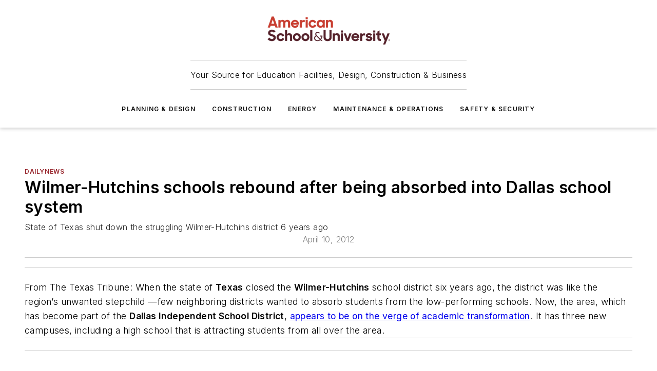

--- FILE ---
content_type: text/html;charset=utf-8
request_url: https://www.asumag.com/dailynews/article/20837597/wilmer-hutchins-schools-rebound-after-being-absorbed-into-dallas-school-system
body_size: 48023
content:
<!DOCTYPE html><html  lang="en"><head><meta charset="utf-8"><meta name="viewport" content="width=device-width, initial-scale=1, shrink-to-fit=no"><script type="text/javascript" src="/ruxitagentjs_ICA7NVfqrux_10329260115094557.js" data-dtconfig="rid=RID_-29044177|rpid=-1047500716|domain=asumag.com|reportUrl=/rb_bf25051xng|app=ea7c4b59f27d43eb|cuc=ll64881i|owasp=1|mel=100000|expw=1|featureHash=ICA7NVfqrux|dpvc=1|lastModification=1769448034484|tp=500,50,0|rdnt=1|uxrgce=1|srbbv=2|agentUri=/ruxitagentjs_ICA7NVfqrux_10329260115094557.js"></script><script type="importmap">{"imports":{"#entry":"/_nuxt/CaHEyuQ-.js"}}</script><title>Wilmer-Hutchins schools rebound after being absorbed into Dallas school system | American School &amp; University</title><link href="https://fonts.gstatic.com" rel="preconnect"><link href="https://cdn.cookielaw.org" rel="preconnect"><link href="https://gemenon.graphql.aspire-ebm.com" rel="preconnect"><style type="text/css">
            :root {
              --spacing-unit: 6px;
--spacing: 48px;
--color-line: #CDCDCD;
--color-primary-main: #98272e;
--color-primary-container: #DEDEDE;
--color-on-primary-container: #6F0007;
--color-secondary-main: #5B1E2B;
--color-secondary-container: #EEEEEE;
--color-on-secondary-container: #3C131B;
--color-black: #0d0d0d;
--color-white: #ffffff;
--color-grey: #b2c3ce;
--color-light-grey: #e0e0e0;
--primary-font-family: Inter;
--site-max-width: 1300px;
            }
          </style><style>@media (max-width:760px){.mobile-hidden{display:none!important}}.admin-layout a{color:#3867a6}.admin-layout .vs__dropdown-toggle{background:#fff;border:1px solid #9da4b0}.ebm-layout{overflow-anchor:none;width:100%}</style><style>@media (max-width:760px){.mobile-hidden[data-v-38cf8690]{display:none!important}}.admin-layout a[data-v-38cf8690]{color:#3867a6}.admin-layout .vs__dropdown-toggle[data-v-38cf8690]{background:#fff;border:1px solid #9da4b0}.ebm-page[data-v-38cf8690]{display:flex;flex-direction:column;font-family:Arial}.ebm-page .hasToolbar[data-v-38cf8690]{max-width:calc(100% - 49px)}.ebm-page__layout[data-v-38cf8690]{z-index:2}.ebm-page__layout[data-v-38cf8690],.ebm-page__page[data-v-38cf8690]{flex:1;pointer-events:none;position:relative}.ebm-page__page[data-v-38cf8690]{display:flex;flex-direction:column;z-index:1}.ebm-page__main[data-v-38cf8690]{flex:1;margin:auto;width:100%}.ebm-page__content[data-v-38cf8690]{padding:0;pointer-events:all}@media (min-width:600px){.ebm-page__content[data-v-38cf8690]{padding:"0 10px"}}.ebm-page__reskin-background[data-v-38cf8690]{background-position:top;background-repeat:no-repeat;background-size:cover;height:100%;left:0;overflow:hidden;position:fixed;top:0;width:100%;z-index:0}.ebm-page__reskin-ad[data-v-38cf8690]{padding:1.5rem 0;position:relative;text-align:center;z-index:1}.ebm-page__siteskin-ad[data-v-38cf8690]{margin-top:24px;pointer-events:all;position:fixed;transition:all 125ms;z-index:100}.ebm-page__siteskin-ad__left[data-v-38cf8690]{right:50%}@media (max-width:1636px){.ebm-page__siteskin-ad__left[data-v-38cf8690]{display:none}}.ebm-page__siteskin-ad__right[data-v-38cf8690]{left:50%}@media (max-width:1636px){.ebm-page__siteskin-ad__right[data-v-38cf8690]{display:none}}.ebm-page .ebm-page__primary[data-v-38cf8690]{margin-top:0}.ebm-page .page-content-wrapper[data-v-38cf8690]{margin:auto;width:100%}.ebm-page .load-more[data-v-38cf8690]{padding:10px 0;pointer-events:all;text-align:center;width:100%}.ebm-page .load-more[data-v-38cf8690]>*{margin:auto;padding:0 5px}.ebm-page .load-more .label[data-v-38cf8690]{display:flex;flex-direction:row}.ebm-page .load-more .label[data-v-38cf8690]>*{margin:0 5px}.ebm-page .footer[data-v-38cf8690]{position:relative}.ebm-page .ebm-page__primary[data-v-38cf8690]{margin-top:calc(var(--spacing)/2)}.ebm-page .ebm-page__content[data-v-38cf8690]{display:flex;flex-direction:column;gap:var(--spacing);margin:0!important}.ebm-page .ebm-page__content[data-v-38cf8690]>*{position:relative}.ebm-page .ebm-page__content[data-v-38cf8690]>:after{background-color:var(--color-line);bottom:auto;bottom:calc(var(--spacing)*-.5*1);content:"";height:1px;left:0;position:absolute;right:0}.ebm-page .ebm-page__content[data-v-38cf8690]>:last-child:after{display:none}.ebm-page .page-content-wrapper[data-v-38cf8690]{display:flex;flex-direction:column;gap:var(--spacing);max-width:var(--site-max-width);padding:0 calc(var(--spacing)/2)}@media (min-width:800px){.ebm-page .page-content-wrapper[data-v-38cf8690]{padding:0 var(--spacing)}}.ebm-page .page-content-wrapper[data-v-38cf8690]>*{position:relative}.ebm-page .page-content-wrapper[data-v-38cf8690]>:after{background-color:var(--color-line);bottom:auto;bottom:calc(var(--spacing)*-.5*1);content:"";height:1px;left:0;position:absolute;right:0}.ebm-page .page-content-wrapper[data-v-38cf8690]>:last-child:after{display:none}.ebm-page .load-more[data-v-38cf8690]{padding:0}.ebm-page .secondary-pages .page-content-wrapper[data-v-38cf8690],.ebm-page.full-width .page-content-wrapper[data-v-38cf8690]{max-width:100%!important;padding:0!important}.ebm-page .secondary-pages .ebm-page__primary[data-v-38cf8690],.ebm-page.full-width .ebm-page__primary[data-v-38cf8690]{margin-top:0!important}@media print{.ebm-page__page[data-v-38cf8690]{display:block}}</style><style>@media (max-width:760px){.mobile-hidden[data-v-06639cce]{display:none!important}}.admin-layout a[data-v-06639cce]{color:#3867a6}.admin-layout .vs__dropdown-toggle[data-v-06639cce]{background:#fff;border:1px solid #9da4b0}#header-leaderboard-ad[data-v-06639cce]{align-items:center;display:flex;justify-content:center;padding:1rem}</style><style>html{scroll-padding-top:calc(var(--header-height) + 16px)}</style><style>@media (max-width:760px){.mobile-hidden[data-v-58298b0f]{display:none!important}}.admin-layout a[data-v-58298b0f]{color:#3867a6}.admin-layout .vs__dropdown-toggle[data-v-58298b0f]{background:#fff;border:1px solid #9da4b0}header[data-v-58298b0f]{bottom:0;margin:auto;position:sticky;top:0;transition:top .5s cubic-bezier(.645,.045,.355,1);z-index:50}header .reskin-ad[data-v-58298b0f]{padding:1.5rem 0;text-align:center}.navbar[data-v-58298b0f]{background-color:#fff;box-shadow:0 3px 6px #00000029;left:0;opacity:1;padding-bottom:2rem;padding-top:2rem;right:0}.navbar .content[data-v-58298b0f]{margin:auto;max-width:var(--site-max-width);padding:0 calc(var(--spacing)/2)}@media (min-width:800px){.navbar .content[data-v-58298b0f]{padding:0 var(--spacing)}}.top-navbar[data-v-58298b0f]{align-items:center;display:flex;justify-content:space-between}@media (max-width:900px){.logo[data-v-58298b0f]{flex-grow:1}.logo img[data-v-58298b0f]{max-width:180px}}@media (max-width:450px){.logo img[data-v-58298b0f]{max-width:140px}}@media (max-width:370px){.logo img[data-v-58298b0f]{max-width:120px}}@media (max-width:350px){.logo img[data-v-58298b0f]{max-width:100px}}.bottom-navbar[data-v-58298b0f]{max-height:100px;overflow:visible;transition:all .15s cubic-bezier(.86,0,.07,1)}.bottom-navbar.hidden[data-v-58298b0f]{max-height:0;overflow:hidden;transform:scale(0)}.actions[data-v-58298b0f]{align-items:center;-moz-column-gap:.5rem;column-gap:.5rem;display:flex;flex-basis:0;flex-grow:1}@media (max-width:900px){.actions[data-v-58298b0f]{flex-basis:auto;flex-grow:0}}.actions.left[data-v-58298b0f]{justify-content:left}.actions.right[data-v-58298b0f]{-moz-column-gap:0;column-gap:0;justify-content:right}.actions .login-container[data-v-58298b0f]{display:flex;gap:16px}@media (max-width:900px){.actions .login-container[data-v-58298b0f]{gap:8px}}@media (max-width:450px){.actions .login-container[data-v-58298b0f]{gap:4px}}@media (max-width:900px){.search-icon[data-v-58298b0f]{display:none}}.cta[data-v-58298b0f]{border-bottom:1px solid var(--color-line);border-top:1px solid var(--color-line);margin:1.5rem auto auto;width:-moz-fit-content;width:fit-content}@media (max-width:900px){.cta[data-v-58298b0f]{display:none}}.sub-menu[data-v-58298b0f]{align-items:center;display:flex;justify-content:center;list-style:none;margin-top:1.5rem;padding:0;white-space:nowrap}@media (max-width:1000px){.sub-menu[data-v-58298b0f]{display:none}}.sub-menu-item[data-v-58298b0f]{margin-left:1rem;margin-right:1rem}.menu-item[data-v-58298b0f],.sub-menu-link[data-v-58298b0f]{color:var(--color-black);font-size:.75rem;font-weight:600;letter-spacing:.1em;text-transform:uppercase}.popover-menu[data-v-58298b0f]{align-items:flex-start;background-color:#fff;box-shadow:0 3px 6px #00000029;display:flex;flex-direction:column;justify-content:left;padding:1.5rem;text-align:left;width:200px}.popover-menu .menu-item[data-v-58298b0f]{align-items:center;display:flex;margin-bottom:1rem}.popover-menu .menu-item .icon[data-v-58298b0f]{margin-right:1rem}</style><style>@media (max-width:760px){.mobile-hidden{display:none!important}}.admin-layout a{color:#3867a6}.admin-layout .vs__dropdown-toggle{background:#fff;border:1px solid #9da4b0}.ebm-icon{cursor:pointer}.ebm-icon .tooltip-wrapper{display:block}.ebm-icon.disabled{cursor:not-allowed}.ebm-icon.arrowUp{margin-top:3px}.ebm-icon.arrowDown{margin-top:-5px;transform:rotate(180deg)}.ebm-icon.loading{animation-duration:2s;animation-iteration-count:infinite;animation-name:spin;animation-timing-function:linear}.ebm-icon.label{align-items:center;display:flex;flex-direction:column;font-size:.8em;justify-content:center;padding:0 5px}@keyframes spin{0%{transform:rotate(0)}to{transform:rotate(1turn)}}.ebm-icon .icon,.ebm-icon svg{display:block}</style><style>@media (max-width:760px){.mobile-hidden{display:none!important}}.admin-layout a{color:#3867a6}.admin-layout .vs__dropdown-toggle{background:#fff;border:1px solid #9da4b0}.ebm-mega-menu{background-color:var(--color-black);color:#fff;container-type:inline-size;display:none;height:100%;left:0;opacity:0;overflow:auto;position:fixed;text-align:center;top:0;transition-behavior:allow-discrete;transition-duration:.3s;transition-property:overlay display opacity;width:100%}.ebm-mega-menu.cms-user-logged-in{left:49px;width:calc(100% - 49px)}.ebm-mega-menu.open{display:block;opacity:1}@starting-style{.ebm-mega-menu.open{opacity:0}}@container (max-width: 750px){.ebm-mega-menu .mega-menu-header{display:flex}}.ebm-mega-menu .mega-menu-header .icon{margin-left:30px;margin-top:40px;width:24px}.ebm-mega-menu .mega-menu-header .logo{height:35px;max-width:100%}@container (min-width: 750px){.ebm-mega-menu .mega-menu-header .logo{height:50px;margin-bottom:30px}}@container (max-width: 750px){.ebm-mega-menu .mega-menu-header .logo{margin-top:20px}.ebm-mega-menu .mega-menu-header .logo img{height:auto;margin-left:5px;max-width:140px}}.ebm-mega-menu .mega-menu-container{margin:auto}@container (min-width: 750px){.ebm-mega-menu .mega-menu-container{max-width:850px;width:100%}}.ebm-mega-menu .mega-menu-container .search-field{padding-bottom:50px}@container (max-width: 900px){.ebm-mega-menu .mega-menu-container .search-field{margin-left:calc(var(--spacing)/2);margin-right:calc(var(--spacing)/2)}}.ebm-mega-menu .mega-menu-container .nav-links{display:grid;gap:calc(var(--spacing)/2);grid-template-columns:1fr;position:relative}.ebm-mega-menu .mega-menu-container .nav-links:after{background-color:var(--color-line);bottom:auto;bottom:calc(var(--spacing)*-.5*1);content:"";height:1px;left:0;position:absolute;right:0}.ebm-mega-menu .mega-menu-container .nav-links:last-child:after{display:none}@container (max-width: 900px){.ebm-mega-menu .mega-menu-container .nav-links{margin-left:calc(var(--spacing)/2);margin-right:calc(var(--spacing)/2)}}@container (min-width: 750px){.ebm-mega-menu .mega-menu-container .nav-links{gap:calc(var(--spacing)*2);grid-template-columns:1fr 1fr 1fr;padding-bottom:var(--spacing)}}.ebm-mega-menu .mega-menu-container .nav-links .section{display:flex;flex-direction:column;font-weight:400;list-style:none;text-align:center}@container (max-width: 750px){.ebm-mega-menu .mega-menu-container .nav-links .section{gap:5px;padding-top:30px;position:relative}.ebm-mega-menu .mega-menu-container .nav-links .section:after{background-color:var(--color-line);bottom:auto;bottom:calc(var(--spacing)*-.5*1);content:"";height:1px;left:0;position:absolute;right:0}.ebm-mega-menu .mega-menu-container .nav-links .section:last-child:after{display:none}.ebm-mega-menu .mega-menu-container .nav-links .section:first-child{padding-top:15px}}@container (min-width: 750px){.ebm-mega-menu .mega-menu-container .nav-links .section{border-bottom:none;font-size:1.25rem;gap:16px;position:relative;text-align:left}.ebm-mega-menu .mega-menu-container .nav-links .section:after{background-color:var(--color-line);bottom:0;content:"";height:100%;left:auto;position:absolute;right:calc(var(--spacing)*-.5*2);top:0;width:1px}.ebm-mega-menu .mega-menu-container .nav-links .section:last-child:after{display:none}}.ebm-mega-menu .mega-menu-container .nav-links .section a{color:#fff}.ebm-mega-menu .mega-menu-container .nav-links .section .title{font-size:.75rem;font-weight:400;text-transform:uppercase}.ebm-mega-menu .mega-menu-container .affiliate-links{display:flex;justify-content:center;margin-top:var(--spacing);padding:calc(var(--spacing)*.5);position:relative}.ebm-mega-menu .mega-menu-container .affiliate-links:after{background-color:var(--color-line);bottom:auto;bottom:calc(var(--spacing)*-.5*1);content:"";height:1px;left:0;position:absolute;right:0}.ebm-mega-menu .mega-menu-container .affiliate-links:last-child:after{display:none}.ebm-mega-menu .mega-menu-container .affiliate-links .ebm-affiliated-brands-direction{flex-direction:column;gap:calc(var(--spacing)*.5)}.ebm-mega-menu .mega-menu-container .social-links{align-items:center;display:flex;flex-direction:column;font-size:.75rem;justify-content:center;margin-top:var(--spacing);padding:calc(var(--spacing)*.5);text-transform:uppercase}.ebm-mega-menu .mega-menu-container .social-links .socials{gap:16px;margin:16px 16px 24px}</style><style>@media (max-width:760px){.mobile-hidden{display:none!important}}.admin-layout a{color:#3867a6}.admin-layout .vs__dropdown-toggle{background:#fff;border:1px solid #9da4b0}.ebm-search-field{container-type:inline-size;position:relative}.ebm-search-field .input{padding:10px 0;position:relative;width:100%}.ebm-search-field .input .icon{bottom:0;height:24px;margin:auto;position:absolute;right:.5rem;top:0}.ebm-search-field .input .clear-icon{bottom:0;height:24px;margin:auto;position:absolute;right:2.5rem;top:0}.ebm-search-field .input input{background-color:var(--c4e26338);border:1px solid var(--7798abdd);border-radius:5px;color:var(--0c12ecfc);font-size:1em;padding:1rem 8px 1rem 20px;width:100%}.ebm-search-field .sponsor-container{align-items:center;display:flex;font-size:.5rem;gap:5px;height:24px;margin:auto;position:absolute;right:10%;top:20%}@container (max-width: 750px){.ebm-search-field .sponsor-container{justify-content:flex-end;padding:10px 15px 0 0;position:static}}.ebm-search-field input[type=search]::-webkit-search-cancel-button,.ebm-search-field input[type=search]::-webkit-search-decoration{-webkit-appearance:none;appearance:none}</style><style>@media (max-width:760px){.mobile-hidden[data-v-3823c912]{display:none!important}}.admin-layout a[data-v-3823c912]{color:#3867a6}.admin-layout .vs__dropdown-toggle[data-v-3823c912]{background:#fff;border:1px solid #9da4b0}.ebm-affiliated-brands[data-v-3823c912]{display:flex;flex-direction:row;font-size:.75rem}.ebm-affiliated-brands__label[data-v-3823c912]{display:block;padding:0 calc(var(--spacing)/2)}.ebm-affiliated-brands__links[data-v-3823c912]{display:flex;flex-direction:row;flex-wrap:wrap;justify-content:center}.ebm-affiliated-brands__links>div[data-v-3823c912]{padding:0 calc(var(--spacing)/4)}.ebm-affiliated-brands__links>div a[data-v-3823c912]{color:var(--link-color);font-weight:600}</style><style>@media (max-width:760px){.mobile-hidden[data-v-8e92f456]{display:none!important}}.admin-layout a[data-v-8e92f456]{color:#3867a6}.admin-layout .vs__dropdown-toggle[data-v-8e92f456]{background:#fff;border:1px solid #9da4b0}.ebm-socials[data-v-8e92f456]{display:flex;flex-wrap:wrap}.ebm-socials__icon[data-v-8e92f456]{cursor:pointer;margin-right:7px;text-decoration:none}.ebm-socials .text[data-v-8e92f456]{height:0;overflow:hidden;text-indent:-9999px}</style><style>@media (max-width:760px){.mobile-hidden{display:none!important}}.admin-layout a{color:#3867a6}.admin-layout .vs__dropdown-toggle{background:#fff;border:1px solid #9da4b0}.ebm-ad-target__outer{display:flex;height:auto;justify-content:center;max-width:100%;width:100%}.ebm-ad-target__inner{align-items:center;display:flex}.ebm-ad-target img{max-width:100%}.ebm-ad-target iframe{box-shadow:0 .125rem .25rem #00000013}</style><style>@media (max-width:760px){.mobile-hidden[data-v-4c12f864]{display:none!important}}.admin-layout a[data-v-4c12f864]{color:#3867a6}.admin-layout .vs__dropdown-toggle[data-v-4c12f864]{background:#fff;border:1px solid #9da4b0}#sticky-bottom-ad[data-v-4c12f864]{align-items:center;background:#000000bf;display:flex;justify-content:center;left:0;padding:8px;position:fixed;right:0;z-index:999}#sticky-bottom-ad .close-button[data-v-4c12f864]{background:none;border:0;color:#fff;cursor:pointer;font-weight:900;margin:8px;position:absolute;right:0;top:0}.slide-up-enter[data-v-4c12f864],.slide-up-leave-to[data-v-4c12f864]{opacity:0;transform:translateY(200px)}.slide-up-enter-active[data-v-4c12f864]{transition:all .25s ease-out}.slide-up-leave-active[data-v-4c12f864]{transition:all .25s ease-in}</style><style>@media (max-width:760px){.mobile-hidden[data-v-0622f0e1]{display:none!important}}.admin-layout a[data-v-0622f0e1]{color:#3867a6}.admin-layout .vs__dropdown-toggle[data-v-0622f0e1]{background:#fff;border:1px solid #9da4b0}.grid[data-v-0622f0e1]{container-type:inline-size;margin:auto}.grid .grid-row[data-v-0622f0e1]{position:relative}.grid .grid-row[data-v-0622f0e1]:after{background-color:var(--color-line);bottom:auto;bottom:calc(var(--spacing)*-.5*1);content:"";height:1px;left:0;position:absolute;right:0}.grid .grid-row.hide-bottom-border[data-v-0622f0e1]:after,.grid .grid-row[data-v-0622f0e1]:last-child:after{display:none}@container (width >= 750px){.grid .grid-row.mobile-only[data-v-0622f0e1]{display:none}}@container (width < 750px){.grid .grid-row.exclude-mobile[data-v-0622f0e1]{display:none}}</style><style>@media (max-width:760px){.mobile-hidden[data-v-840eddae]{display:none!important}}.admin-layout a[data-v-840eddae]{color:#3867a6}.admin-layout .vs__dropdown-toggle[data-v-840eddae]{background:#fff;border:1px solid #9da4b0}.web-row[data-v-840eddae]{container-type:inline-size}.web-row .row[data-v-840eddae]{--col-size:calc(50% - var(--spacing)*1/2);display:grid;padding-bottom:0ver;padding-top:0;width:100%}@media (min-width:750px){.web-row .row[data-v-840eddae]{padding-left:0;padding-right:0}}@media (min-width:500px){.web-row .row.restricted[data-v-840eddae]{margin:auto;max-width:66%}}.web-row .row .column-wrapper[data-v-840eddae]{display:flex;order:0;width:100%}.web-row .row.largest_first.layout1_2 .column-wrapper[data-v-840eddae]:nth-child(2),.web-row .row.largest_first.layout1_2_1 .column-wrapper[data-v-840eddae]:nth-child(2),.web-row .row.largest_first.layout1_3 .column-wrapper[data-v-840eddae]:nth-child(2){order:-1}@container (min-width: 750px){.web-row .row.layout1_1[data-v-840eddae]{display:grid;grid-template-columns:minmax(0,1fr) minmax(0,1fr)}.web-row .row.layout1_1 .column-wrapper[data-v-840eddae]{position:relative}.web-row .row.layout1_1 .column-wrapper[data-v-840eddae]:after{background-color:var(--color-line);bottom:0;content:"";height:100%;left:auto;position:absolute;right:calc(var(--spacing)*-.5*1);top:0;width:1px}.web-row .row.layout1_1 .column-wrapper[data-v-840eddae]:last-child:after{display:none}.web-row .row.layout1_2[data-v-840eddae]{display:grid;grid-template-columns:minmax(0,var(--col-size)) minmax(0,var(--col-size))}.web-row .row.layout1_2 .column-wrapper[data-v-840eddae]{position:relative}.web-row .row.layout1_2 .column-wrapper[data-v-840eddae]:after{background-color:var(--color-line);bottom:0;content:"";height:100%;left:auto;position:absolute;right:calc(var(--spacing)*-.5*1);top:0;width:1px}.web-row .row.layout1_2 .column-wrapper[data-v-840eddae]:last-child:after{display:none}.web-row .row.layout1_2 .column-wrapper[data-v-840eddae]:nth-child(2){order:0!important}}@container (min-width: 1050px){.web-row .row.layout1_2[data-v-840eddae]{--col-size:calc(33.33333% - var(--spacing)*2/3);grid-template-columns:var(--col-size) calc(var(--col-size)*2 + var(--spacing))}}@container (min-width: 750px){.web-row .row.layout2_1[data-v-840eddae]{display:grid;grid-template-columns:minmax(0,var(--col-size)) minmax(0,var(--col-size))}.web-row .row.layout2_1 .column-wrapper[data-v-840eddae]{position:relative}.web-row .row.layout2_1 .column-wrapper[data-v-840eddae]:after{background-color:var(--color-line);bottom:0;content:"";height:100%;left:auto;position:absolute;right:calc(var(--spacing)*-.5*1);top:0;width:1px}.web-row .row.layout2_1 .column-wrapper[data-v-840eddae]:last-child:after{display:none}}@container (min-width: 1050px){.web-row .row.layout2_1[data-v-840eddae]{--col-size:calc(33.33333% - var(--spacing)*2/3);grid-template-columns:calc(var(--col-size)*2 + var(--spacing)) var(--col-size)}}@container (min-width: 1100px){.web-row .row.layout1_1_1[data-v-840eddae]{--col-size:calc(33.33333% - var(--spacing)*2/3);display:grid;grid-template-columns:minmax(0,var(--col-size)) minmax(0,var(--col-size)) minmax(0,var(--col-size))}.web-row .row.layout1_1_1 .column-wrapper[data-v-840eddae]{position:relative}.web-row .row.layout1_1_1 .column-wrapper[data-v-840eddae]:after{background-color:var(--color-line);bottom:0;content:"";height:100%;left:auto;position:absolute;right:calc(var(--spacing)*-.5*1);top:0;width:1px}.web-row .row.layout1_1_1 .column-wrapper[data-v-840eddae]:last-child:after{display:none}}</style><style>@media (max-width:760px){.mobile-hidden{display:none!important}}.admin-layout a{color:#3867a6}.admin-layout .vs__dropdown-toggle{background:#fff;border:1px solid #9da4b0}.web-grid-title{align-items:center;container-type:inline-size;font-family:var(--primary-font-family);margin-bottom:calc(var(--spacing)/2);max-width:100%;width:100%}.web-grid-title .title{display:flex;flex:1 0 auto;font-size:1.9rem;font-weight:600;gap:var(--spacing-unit);letter-spacing:-.01em;line-height:40px;max-width:100%;overflow:hidden;text-overflow:ellipsis}.web-grid-title .title .grid-title-image-icon{height:23px;margin-top:8px}.web-grid-title.has-link .title{max-width:calc(100% - 100px)}.web-grid-title .divider{background-color:var(--color-line);height:1px;width:100%}.web-grid-title .view-more{color:var(--color-primary-main);cursor:primary;flex:0 1 auto;font-size:.75rem;font-weight:600;letter-spacing:.05em;line-height:18px;text-transform:uppercase;white-space:nowrap}@container (max-width: 500px){.web-grid-title .view-more{display:none}}.web-grid-title.primary{display:flex;gap:5px}.web-grid-title.primary .topbar,.web-grid-title.secondary .divider,.web-grid-title.secondary .view-more{display:none}.web-grid-title.secondary .topbar{background-color:var(--color-primary-main);height:8px;margin-bottom:calc(var(--spacing)/3);width:80px}</style><style>@media (max-width:760px){.mobile-hidden[data-v-2e2a3563]{display:none!important}}.admin-layout a[data-v-2e2a3563]{color:#3867a6}.admin-layout .vs__dropdown-toggle[data-v-2e2a3563]{background:#fff;border:1px solid #9da4b0}.column[data-v-2e2a3563]{align-items:stretch;display:flex;flex-wrap:wrap;height:100%;position:relative}.column[data-v-2e2a3563],.column .standard-blocks[data-v-2e2a3563],.column .sticky-blocks[data-v-2e2a3563]{width:100%}.column.block-align-center[data-v-2e2a3563]{align-items:center;justify-content:center}.column.block-align-top[data-v-2e2a3563]{align-items:top;flex-direction:column}.column.block-align-sticky[data-v-2e2a3563]{align-items:start;display:block;justify-content:center}.column.block-align-equalize[data-v-2e2a3563]{align-items:stretch}.column .sticky-blocks.has-standard[data-v-2e2a3563]{margin-top:var(--spacing)}.column .block-wrapper[data-v-2e2a3563]{max-width:100%;position:relative}.column .block-wrapper[data-v-2e2a3563]:after{background-color:var(--color-line);bottom:auto;bottom:calc(var(--spacing)*-.5*1);content:"";height:1px;left:0;position:absolute;right:0}.column .block-wrapper.hide-bottom-border[data-v-2e2a3563]:after,.column .block-wrapper[data-v-2e2a3563]:last-child:after,.column .standard-blocks:not(.has-sticky) .block-wrapper[data-v-2e2a3563]:last-child:after,.column .sticky-blocks .block-wrapper[data-v-2e2a3563]:last-child:after{display:none}@media print{.column[data-v-2e2a3563]{height:auto}}</style><style>@media (max-width:760px){.mobile-hidden[data-v-a4efc542]{display:none!important}}.admin-layout a[data-v-a4efc542]{color:#3867a6}.admin-layout .vs__dropdown-toggle[data-v-a4efc542]{background:#fff;border:1px solid #9da4b0}.block[data-v-a4efc542]{display:flex;flex-direction:column;overflow:visible;width:100%}.block .block-title[data-v-a4efc542]{margin-bottom:calc(var(--spacing)/2)}.block .above-cta[data-v-a4efc542]{height:100%}.block .title[data-v-a4efc542]{font-size:1rem;line-height:1rem;text-transform:uppercase}.block .title a[data-v-a4efc542]{color:inherit;text-decoration:none}.block .title a[data-v-a4efc542]:hover{text-decoration:underline}.block .title template[data-v-a4efc542]{display:inline-block}.block .content[data-v-a4efc542]{display:flex;width:100%}.block .cta[data-v-a4efc542]{align-items:center;display:flex;flex-direction:column;font-size:1rem;gap:calc(var(--spacing)/2);justify-content:space-between}@container (width > 500px){.block .cta[data-v-a4efc542]{flex-direction:row}}</style><style>@media (max-width:760px){.mobile-hidden[data-v-3dec0756]{display:none!important}}.admin-layout a[data-v-3dec0756]{color:#3867a6}.admin-layout .vs__dropdown-toggle[data-v-3dec0756]{background:#fff;border:1px solid #9da4b0}.ebm-button-wrapper[data-v-3dec0756]{display:inline-block}.ebm-button-wrapper .ebm-button[data-v-3dec0756]{border:1px solid;border-radius:.1rem;cursor:pointer;display:block;font-weight:600;outline:none;text-transform:uppercase;width:100%}.ebm-button-wrapper .ebm-button .content[data-v-3dec0756]{align-items:center;display:flex;gap:var(--spacing-unit);justify-content:center}.ebm-button-wrapper .ebm-button .content.icon-right[data-v-3dec0756]{flex-direction:row-reverse}.ebm-button-wrapper .ebm-button[data-v-3dec0756]:focus,.ebm-button-wrapper .ebm-button[data-v-3dec0756]:hover{box-shadow:0 0 .1rem #3e5d8580;filter:contrast(125%)}.ebm-button-wrapper .ebm-button[data-v-3dec0756]:active{box-shadow:0 0 .3rem #1c417280}.ebm-button-wrapper .ebm-button[data-v-3dec0756]:active:after{height:200px;width:200px}.ebm-button-wrapper .ebm-button--small[data-v-3dec0756]{font-size:.75rem;padding:.2rem .4rem}.ebm-button-wrapper .ebm-button--medium[data-v-3dec0756]{font-size:.75rem;padding:.3rem .6rem}.ebm-button-wrapper .ebm-button--large[data-v-3dec0756]{font-size:.75rem;line-height:1.25rem;padding:.5rem 1rem}@media (max-width:450px){.ebm-button-wrapper .ebm-button--large[data-v-3dec0756]{padding:.5rem}}.ebm-button-wrapper .ebm-button--fullWidth[data-v-3dec0756]{font-size:1.15rem;margin:0 auto;padding:.5rem 1rem;width:100%}.ebm-button-wrapper.primary .ebm-button[data-v-3dec0756],.ebm-button-wrapper.solid .ebm-button[data-v-3dec0756]{background-color:var(--button-accent-color);border-color:var(--button-accent-color);color:var(--button-text-color)}.ebm-button-wrapper.primary .ebm-button[data-v-3dec0756]:hover,.ebm-button-wrapper.solid .ebm-button[data-v-3dec0756]:hover{text-decoration:underline}.ebm-button-wrapper.hollow .ebm-button[data-v-3dec0756]{background-color:transparent;background-color:#fff;border:1px solid var(--button-accent-color);color:var(--button-accent-color)}.ebm-button-wrapper.hollow .ebm-button[data-v-3dec0756]:hover{text-decoration:underline}.ebm-button-wrapper.borderless .ebm-button[data-v-3dec0756]{background-color:transparent;border-color:transparent;color:var(--button-accent-color)}.ebm-button-wrapper.borderless .ebm-button[data-v-3dec0756]:hover{background-color:var(--button-accent-color);color:#fff;text-decoration:underline}.ebm-button-wrapper .ebm-button[data-v-3dec0756]{transition:all .15s ease-in-out}</style><style>@media (max-width:760px){.mobile-hidden{display:none!important}}.admin-layout a{color:#3867a6}.admin-layout .vs__dropdown-toggle{background:#fff;border:1px solid #9da4b0}.web-footer-new{display:flex;font-size:1rem;font-weight:400;justify-content:center;padding-bottom:calc(var(--spacing)/2);pointer-events:all;width:100%}.web-footer-new a{color:var(--link-color)}.web-footer-new .container{display:flex;justify-content:center;width:100%}.web-footer-new .container .container-wrapper{display:flex;flex-direction:column;gap:var(--spacing);width:100%}@media (min-width:800px){.web-footer-new .container{flex-direction:row}}.web-footer-new .container .row{position:relative;width:100%}.web-footer-new .container .row:after{background-color:var(--color-line);bottom:auto;bottom:calc(var(--spacing)*-.5*1);content:"";height:1px;left:0;position:absolute;right:0}.web-footer-new .container .row:last-child:after{display:none}.web-footer-new .container .row.full-width{justify-items:center}.web-footer-new .container .column-wrapper{display:grid;gap:var(--spacing);grid-template-columns:1fr}.web-footer-new .container .column-wrapper.full-width{max-width:var(--site-max-width)!important;padding:0 calc(var(--spacing)*1.5);width:100%}.web-footer-new .container .column-wrapper .col{align-items:center;display:flex;flex-direction:column;gap:calc(var(--spacing)/4);justify-content:center;margin:0 auto;max-width:80%;position:relative;text-align:center}.web-footer-new .container .column-wrapper .col:after{background-color:var(--color-line);bottom:auto;bottom:calc(var(--spacing)*-.5*1);content:"";height:1px;left:0;position:absolute;right:0}.web-footer-new .container .column-wrapper .col:last-child:after{display:none}.web-footer-new .container .column-wrapper .col.valign-middle{align-self:center}@media (min-width:800px){.web-footer-new .container .column-wrapper{align-items:start;gap:var(--spacing)}.web-footer-new .container .column-wrapper.cols1_1_1{grid-template-columns:1fr 1fr 1fr}.web-footer-new .container .column-wrapper.cols1_1{grid-template-columns:1fr 1fr}.web-footer-new .container .column-wrapper .col{align-items:start;max-width:100%;position:relative;text-align:left}.web-footer-new .container .column-wrapper .col:after{background-color:var(--color-line);bottom:0;content:"";height:100%;left:auto;position:absolute;right:calc(var(--spacing)*-.5*1);top:0;width:1px}.web-footer-new .container .column-wrapper .col:last-child:after{display:none}}.web-footer-new .corporatelogo{align-self:center;filter:brightness(0);height:auto;margin-right:var(--spacing-unit);width:100px}.web-footer-new .menu-copyright{align-items:center;display:flex;flex-direction:column;gap:calc(var(--spacing)/2)}.web-footer-new .menu-copyright.full-width{max-width:var(--site-max-width);padding:0 calc(var(--spacing)*1.5);width:100%}.web-footer-new .menu-copyright .links{display:flex;font-size:.75rem;gap:calc(var(--spacing)/4);list-style:none;margin:0;padding:0}.web-footer-new .menu-copyright .copyright{display:flex;flex-direction:row;flex-wrap:wrap;font-size:.8em;justify-content:center}@media (min-width:800px){.web-footer-new .menu-copyright{flex-direction:row;justify-content:space-between}}.web-footer-new .blocktitle{color:#000;font-size:1.1rem;font-weight:600;width:100%}.web-footer-new .web-affiliated-brands-direction{flex-direction:column}@media (min-width:800px){.web-footer-new .web-affiliated-brands-direction{flex-direction:row}}</style><style>@media (max-width:760px){.mobile-hidden{display:none!important}}.admin-layout a{color:#3867a6}.admin-layout .vs__dropdown-toggle{background:#fff;border:1px solid #9da4b0}.ebm-web-subscribe-wrapper{display:flex;flex-direction:column;height:100%;overflow:auto}.ebm-web-subscribe-content{height:100%;overflow:auto;padding:calc(var(--spacing)*.5) var(--spacing)}@container (max-width: 750px){.ebm-web-subscribe-content{padding-bottom:100%}}.ebm-web-subscribe-content .web-subscribe-header .web-subscribe-title{align-items:center;display:flex;gap:var(--spacing);justify-content:space-between;line-height:normal}.ebm-web-subscribe-content .web-subscribe-header .web-subscribe-title .close-button{align-items:center;cursor:pointer;display:flex;font-size:.75rem;font-weight:600;text-transform:uppercase}.ebm-web-subscribe-content .web-subscribe-header .web-subscribe-subtext{padding-bottom:var(--spacing)}.ebm-web-subscribe-content .web-subscribe-header .newsletter-items{display:grid;gap:10px;grid-template-columns:1fr 1fr}@container (max-width: 750px){.ebm-web-subscribe-content .web-subscribe-header .newsletter-items{grid-template-columns:1fr}}.ebm-web-subscribe-content .web-subscribe-header .newsletter-items .newsletter-item{border:1px solid var(--color-line);display:flex;flex-direction:row;flex-direction:column;gap:1rem;padding:1rem}.ebm-web-subscribe-content .web-subscribe-header .newsletter-items .newsletter-item .newsletter-title{display:flex;font-size:1.25rem;font-weight:600;justify-content:space-between;letter-spacing:-.01em;line-height:25px}.ebm-web-subscribe-content .web-subscribe-header .newsletter-items .newsletter-item .newsletter-description{font-size:1rem;font-weight:400;letter-spacing:.0125em;line-height:24px}.web-subscribe-footer{background-color:#fff;box-shadow:0 4px 16px #00000040;width:100%}.web-subscribe-footer .subscribe-footer-wrapper{padding:var(--spacing)!important}.web-subscribe-footer .subscribe-footer-wrapper .user-info-container{align-items:center;display:flex;justify-content:space-between;padding-bottom:calc(var(--spacing)*.5)}.web-subscribe-footer .subscribe-footer-wrapper .user-info-container .nl-user-info{align-items:center;display:flex;gap:10px}.web-subscribe-footer .subscribe-footer-wrapper .subscribe-login-container .nl-selected{font-size:1.25rem;font-weight:600;margin-bottom:10px}.web-subscribe-footer .subscribe-footer-wrapper .subscribe-login-container .form-fields-setup{display:flex;gap:calc(var(--spacing)*.125);padding-top:calc(var(--spacing)*.5)}@container (max-width: 1050px){.web-subscribe-footer .subscribe-footer-wrapper .subscribe-login-container .form-fields-setup{display:block}}.web-subscribe-footer .subscribe-footer-wrapper .subscribe-login-container .form-fields-setup .web-form-fields{z-index:100}.web-subscribe-footer .subscribe-footer-wrapper .subscribe-login-container .form-fields-setup .web-form-fields .field-label{font-size:.75rem}.web-subscribe-footer .subscribe-footer-wrapper .subscribe-login-container .form-fields-setup .form{display:flex;gap:calc(var(--spacing)*.125)}@container (max-width: 750px){.web-subscribe-footer .subscribe-footer-wrapper .subscribe-login-container .form-fields-setup .form{flex-direction:column;padding-bottom:calc(var(--spacing)*.5)}}.web-subscribe-footer .subscribe-footer-wrapper .subscribe-login-container .form-fields-setup .form .vs__dropdown-menu{max-height:8rem}@container (max-width: 750px){.web-subscribe-footer .subscribe-footer-wrapper .subscribe-login-container .form-fields-setup .form .vs__dropdown-menu{max-height:4rem}}.web-subscribe-footer .subscribe-footer-wrapper .subscribe-login-container .form-fields-setup .subscribe-button{margin-top:calc(var(--spacing)*.5);width:20%}@container (max-width: 1050px){.web-subscribe-footer .subscribe-footer-wrapper .subscribe-login-container .form-fields-setup .subscribe-button{width:100%}}.web-subscribe-footer .subscribe-footer-wrapper .subscribe-login-container .form-fields-setup .subscribe-button .ebm-button{height:3rem}.web-subscribe-footer .subscribe-footer-wrapper .subscribe-login-container .compliance-field{font-size:.75rem;line-height:18px;z-index:-1}.web-subscribe-footer .subscribe-footer-wrapper a{color:#000;text-decoration:underline}.web-subscribe-footer .subscribe-footer-wrapper .subscribe-consent{font-size:.75rem;letter-spacing:.025em;line-height:18px;padding:5px 0}.web-subscribe-footer .subscribe-footer-wrapper .account-check{padding-top:calc(var(--spacing)*.25)}</style><style>@media (max-width:760px){.mobile-hidden{display:none!important}}.admin-layout a{color:#3867a6}.admin-layout .vs__dropdown-toggle{background:#fff;border:1px solid #9da4b0}.ebm-web-pane{container-type:inline-size;height:100%;pointer-events:all;position:fixed;right:0;top:0;width:100%;z-index:100}.ebm-web-pane.hidden{pointer-events:none}.ebm-web-pane.hidden .web-pane-mask{opacity:0}.ebm-web-pane.hidden .contents{max-width:0}.ebm-web-pane .web-pane-mask{background-color:#000;display:table;height:100%;opacity:.8;padding:16px;transition:all .3s ease;width:100%}.ebm-web-pane .contents{background-color:#fff;bottom:0;max-width:1072px;position:absolute;right:0;top:0;transition:all .3s ease;width:100%}.ebm-web-pane .contents.cms-user-logged-in{width:calc(100% - 49px)}.ebm-web-pane .contents .close-icon{cursor:pointer;display:flex;justify-content:flex-end;margin:10px}</style><style>@media (max-width:760px){.mobile-hidden{display:none!important}}.admin-layout a{color:#3867a6}.admin-layout .vs__dropdown-toggle{background:#fff;border:1px solid #9da4b0}.gam-slot-builder{min-width:300px;width:100%}.gam-slot-builder iframe{max-width:100%;overflow:hidden}</style><style>@media (max-width:760px){.mobile-hidden{display:none!important}}.admin-layout a{color:#3867a6}.admin-layout .vs__dropdown-toggle{background:#fff;border:1px solid #9da4b0}.web-content-title-new{display:flex;flex-direction:column;gap:calc(var(--spacing));width:100%}.web-content-title-new>*{position:relative}.web-content-title-new>:after{background-color:var(--color-line);bottom:auto;bottom:calc(var(--spacing)*-.5*1);content:"";height:1px;left:0;position:absolute;right:0}.web-content-title-new>:last-child:after{display:none}.web-content-title-new .above-line{container-type:inline-size;display:flex;flex-direction:column;gap:calc(var(--spacing)/2)}.web-content-title-new .above-line .section-wrapper{display:flex;gap:calc(var(--spacing)/4)}.web-content-title-new .above-line .section-wrapper.center{margin-left:auto;margin-right:auto}.web-content-title-new .above-line .sponsored-label{color:var(--color-primary-main);font-size:.75rem;font-weight:600;letter-spacing:.05rem;text-transform:uppercase}.web-content-title-new .above-line .section{font-size:.75rem;font-weight:600;letter-spacing:.05em;text-transform:uppercase}.web-content-title-new .above-line .event-info{display:flex;flex-direction:column;font-size:.9rem;gap:calc(var(--spacing)/2)}.web-content-title-new .above-line .event-info .column{display:flex;flex-direction:column;font-size:.9rem;gap:calc(var(--spacing)/4);width:100%}.web-content-title-new .above-line .event-info .column .content{display:flex;gap:calc(var(--spacing)/4)}.web-content-title-new .above-line .event-info .column label{flex:0 0 80px;font-weight:600}.web-content-title-new .above-line .event-info>*{position:relative}.web-content-title-new .above-line .event-info>:after{background-color:var(--color-line);bottom:0;content:"";height:100%;left:auto;position:absolute;right:calc(var(--spacing)*-.5*1);top:0;width:1px}.web-content-title-new .above-line .event-info>:last-child:after{display:none}@container (min-width: 600px){.web-content-title-new .above-line .event-info{align-items:center;flex-direction:row;gap:calc(var(--spacing))}.web-content-title-new .above-line .event-info>*{position:relative}.web-content-title-new .above-line .event-info>:after{background-color:var(--color-line);bottom:0;content:"";height:100%;left:auto;position:absolute;right:calc(var(--spacing)*-.5*1);top:0;width:1px}.web-content-title-new .above-line .event-info>:last-child:after{display:none}.web-content-title-new .above-line .event-info .event-location{display:block}}.web-content-title-new .above-line .title-text{font-size:2rem;line-height:1.2}@container (width > 500px){.web-content-title-new .above-line .title-text{font-size:2.75rem}}.web-content-title-new .above-line .author-row{align-items:center;display:flex;flex-direction:column;gap:calc(var(--spacing)/3);justify-content:center}.web-content-title-new .above-line .author-row .all-authors{display:flex;gap:calc(var(--spacing)/3)}.web-content-title-new .above-line .author-row .date-read-time{align-items:center;display:flex;gap:calc(var(--spacing)/3)}.web-content-title-new .above-line .author-row .dot{align-items:center;grid-area:dot}.web-content-title-new .above-line .author-row .dot:after{background-color:#000;content:"";display:block;height:4px;width:4px}.web-content-title-new .above-line .author-row .dot.first{display:none}.web-content-title-new .above-line .author-row .date{grid-area:date}.web-content-title-new .above-line .author-row .read-time{grid-area:read-time}.web-content-title-new .above-line .author-row .date,.web-content-title-new .above-line .author-row .duration,.web-content-title-new .above-line .author-row .read-time{color:#000;opacity:.5}@container (width > 500px){.web-content-title-new .above-line .author-row{flex-direction:row}.web-content-title-new .above-line .author-row .dot.first{display:block}}@container (width > 700px){.web-content-title-new .above-line .author-row{justify-content:flex-start}}.web-content-title-new .above-line .teaser-text{color:#222;font-size:16px;padding-top:8px}@container (width > 500px){.web-content-title-new .above-line .teaser-text{font-size:17px}}@container (width > 700px){.web-content-title-new .above-line .teaser-text{font-size:18px}}@container (width > 1000px){.web-content-title-new .above-line .teaser-text{font-size:19px}}.web-content-title-new .above-line .podcast-series{align-items:center;color:var(--color-primary-main);display:flex;font-size:.85rem;font-weight:500;gap:6px;text-transform:uppercase}.web-content-title-new .below-line{align-items:center;display:flex;justify-content:space-between;width:100%}.web-content-title-new .below-line .print-favorite{display:flex;gap:calc(var(--spacing)/3);justify-content:flex-end}.web-content-title-new .image-wrapper{flex:1 0 auto;width:100%}.web-content-title-new .comment-count{align-items:center;cursor:pointer;display:flex;padding-left:8px}.web-content-title-new .comment-count .viafoura{align-items:center;background-color:transparent!important;display:flex;font-size:16px;font-weight:inherit;padding-left:4px}.web-content-title-new .event-location p{margin:0}.web-content-title-new .highlights h2{margin-bottom:24px}.web-content-title-new .highlights .text{font-size:18px}.web-content-title-new .highlights .text li{margin-bottom:16px}.web-content-title-new .highlights .text li:last-child{margin-bottom:0}.web-content-title-new .author-contributor,.web-content-title-new .company-link{color:#000;display:flex;flex-wrap:wrap}.web-content-title-new .author-contributor a,.web-content-title-new .company-link a{color:inherit!important;font-size:1rem;text-decoration:underline}.web-content-title-new .author-contributor .author{display:flex}.web-content-title-new.center{text-align:center}.web-content-title-new.center .breadcrumb{display:flex;justify-content:center}.web-content-title-new.center .author-row{justify-content:center}</style><style>@media (max-width:760px){.mobile-hidden[data-v-e69042fe]{display:none!important}}.admin-layout a[data-v-e69042fe]{color:#3867a6}.admin-layout .vs__dropdown-toggle[data-v-e69042fe]{background:#fff;border:1px solid #9da4b0}.ebm-share-list[data-v-e69042fe]{display:flex;gap:calc(var(--spacing)/3);list-style:none;overflow:hidden;padding:0;transition:.3s;width:100%}.ebm-share-list li[data-v-e69042fe]{margin:0;padding:0}.ebm-share-item[data-v-e69042fe]{border-radius:4px;cursor:pointer;margin:2px}</style><style>@media (max-width:760px){.mobile-hidden{display:none!important}}.admin-layout a{color:#3867a6}.admin-layout .vs__dropdown-toggle{background:#fff;border:1px solid #9da4b0}.body-block{flex:"1";max-width:100%;width:100%}.body-block .body-content{display:flex;flex-direction:column;gap:calc(var(--spacing)/2);width:100%}.body-block .gate{background:var(--color-secondary-container);border:1px solid var(--color-line);padding:calc(var(--spacing)/2)}.body-block .below-body{border-top:1px solid var(--color-line)}.body-block .below-body .contributors{display:flex;gap:4px;padding-top:calc(var(--spacing)/4)}.body-block .below-body .contributors .contributor{display:flex}.body-block .below-body .ai-attribution{font-size:14px;padding-top:calc(var(--spacing)/4)}.body-block .podcast-player{background-color:var(--color-secondary-container);border:1px solid var(--color-line);border-radius:4px;margin-left:auto!important;margin-right:auto!important;text-align:center;width:100%}.body-block .podcast-player iframe{border:0;width:100%}.body-block .podcast-player .buttons{display:flex;justify-content:center}</style><style>@media (max-width:760px){.mobile-hidden{display:none!important}}.admin-layout a{color:#3867a6}.admin-layout .vs__dropdown-toggle{background:#fff;border:1px solid #9da4b0}.web-body-blocks{--margin:calc(var(--spacing)/2);display:flex;flex-direction:column;gap:15px;max-width:100%;width:100%}.web-body-blocks a{text-decoration:underline}.web-body-blocks .block{container-type:inline-size;font-family:var(--secondary-font);max-width:100%;width:100%}.web-body-blocks .block a{color:var(--link-color)}.web-body-blocks .block .block-title{margin-bottom:calc(var(--spacing)/2)}.web-body-blocks .text{color:inherit;letter-spacing:inherit;margin:auto;max-width:100%}.web-body-blocks img{max-width:100%}.web-body-blocks .iframe{border:0;margin-left:auto!important;margin-right:auto!important;width:100%}.web-body-blocks .facebook .embed,.web-body-blocks .instagram .embed,.web-body-blocks .twitter .embed{max-width:500px}.web-body-blocks .bc-reco-wrapper{padding:calc(var(--spacing)/2)}.web-body-blocks .bc-reco-wrapper .bc-heading{border-bottom:1px solid var(--color-grey);margin-top:0;padding-bottom:calc(var(--spacing)/2);padding-top:0}.web-body-blocks .embed{margin:auto;width:100%}@container (width > 550px){.web-body-blocks .embed.above,.web-body-blocks .embed.below,.web-body-blocks .embed.center,.web-body-blocks .embed.left,.web-body-blocks .embed.right{max-width:calc(50% - var(--margin))}.web-body-blocks .embed.above.small,.web-body-blocks .embed.below.small,.web-body-blocks .embed.center.small,.web-body-blocks .embed.left.small,.web-body-blocks .embed.right.small{max-width:calc(33% - var(--margin))}.web-body-blocks .embed.above.large,.web-body-blocks .embed.below.large,.web-body-blocks .embed.center.large,.web-body-blocks .embed.left.large,.web-body-blocks .embed.right.large{max-width:calc(66% - var(--margin))}.web-body-blocks .embed.above{margin-bottom:var(--margin)}.web-body-blocks .embed.below{margin-top:var(--margin)}.web-body-blocks .embed.left{float:left;margin-right:var(--margin)}.web-body-blocks .embed.right{float:right;margin-left:var(--margin)}}.web-body-blocks .embed.center{clear:both}.web-body-blocks .embed.native{max-width:auto;width:auto}.web-body-blocks .embed.fullWidth{max-width:100%;width:100%}.web-body-blocks .video{margin-top:15px}</style><style>@media (max-width:760px){.mobile-hidden{display:none!important}}.admin-layout a{color:#3867a6}.admin-layout .vs__dropdown-toggle{background:#fff;border:1px solid #9da4b0}.web-html{letter-spacing:inherit;margin:auto;max-width:100%}.web-html .html p:first-child{margin-top:0}.web-html h1,.web-html h2,.web-html h3,.web-html h4,.web-html h5,.web-html h6{margin:revert}.web-html .embedded-image{max-width:40%;width:100%}.web-html .embedded-image img{width:100%}.web-html .left{margin:0 auto 0 0}.web-html .left-wrap{clear:both;float:left;margin:0 1rem 1rem 0}.web-html .right{margin:0 0 0 auto}.web-html .right-wrap{clear:both;float:right;margin:0 0 1rem 1rem}.web-html pre{background-color:#f5f5f5d9;font-family:Courier New,Courier,monospace;padding:4px 8px}.web-html .preview-overlay{background:linear-gradient(180deg,#fff0,#fff);height:125px;margin-bottom:-25px;margin-top:-125px;position:relative;width:100%}.web-html blockquote{background-color:#f8f9fa;border-left:8px solid #dee2e6;line-height:1.5;overflow:hidden;padding:1.5rem}.web-html .pullquote{color:#7c7b7b;float:right;font-size:1.3em;margin:6px 0 6px 12px;max-width:50%;padding:12px 0 12px 12px;position:relative;width:50%}.web-html p:last-of-type{margin-bottom:0}.web-html a{cursor:pointer}</style><style>@media (max-width:760px){.mobile-hidden{display:none!important}}.admin-layout a{color:#3867a6}.admin-layout .vs__dropdown-toggle{background:#fff;border:1px solid #9da4b0}.ebm-ad__embed{clear:both}.ebm-ad__embed>div{border-bottom:1px solid #e0e0e0!important;border-top:1px solid #e0e0e0!important;display:block!important;height:inherit!important;padding:5px 0;text-align:center;width:inherit!important;z-index:1}.ebm-ad__embed>div:before{color:#aaa;content:"ADVERTISEMENT";display:block;font:400 10px/10px Arial,Helvetica,sans-serif}.ebm-ad__embed img{max-width:100%}.ebm-ad__embed iframe{box-shadow:0 .125rem .25rem #00000013;margin:3px 0 10px}</style><style>@media (max-width:760px){.mobile-hidden{display:none!important}}.admin-layout a{color:#3867a6}.admin-layout .vs__dropdown-toggle{background:#fff;border:1px solid #9da4b0}.ebm-web-content-body-sidebars{background-color:var(--color-secondary-container)}.ebm-web-content-body-sidebars .sidebar{border:1px solid var(--color-line);line-height:1.5;padding:20px}.ebm-web-content-body-sidebars .sidebar p:first-child{margin-top:0}.ebm-web-content-body-sidebars .sidebar p:last-child{margin-bottom:0}.ebm-web-content-body-sidebars .sidebar .above{padding-bottom:10px}.ebm-web-content-body-sidebars .sidebar .below{padding-top:10px}</style><style>@media (max-width:760px){.mobile-hidden{display:none!important}}.admin-layout a{color:#3867a6}.admin-layout .vs__dropdown-toggle{background:#fff;border:1px solid #9da4b0}.ebm-web-subscribe{width:100%}.ebm-web-subscribe .web-subscribe-content{align-items:center;display:flex;justify-content:space-between}@container (max-width: 750px){.ebm-web-subscribe .web-subscribe-content{flex-direction:column;text-align:center}}.ebm-web-subscribe .web-subscribe-content .web-subscribe-header{font-size:2rem;font-weight:600;line-height:40px;padding:calc(var(--spacing)*.25);width:80%}@container (max-width: 750px){.ebm-web-subscribe .web-subscribe-content .web-subscribe-header{font-size:1.5rem;padding-top:0}}.ebm-web-subscribe .web-subscribe-content .web-subscribe-header .web-subscribe-subtext{display:flex;font-size:1rem;font-weight:400;padding-top:calc(var(--spacing)*.25)}</style><style>@media (max-width:760px){.mobile-hidden{display:none!important}}.admin-layout a{color:#3867a6}.admin-layout .vs__dropdown-toggle{background:#fff;border:1px solid #9da4b0}.blueconic-recommendations{width:100%}</style><style>@media (max-width:760px){.mobile-hidden{display:none!important}}.admin-layout a{color:#3867a6}.admin-layout .vs__dropdown-toggle{background:#fff;border:1px solid #9da4b0}.blueconic-recommendations{container-type:inline-size}.blueconic-recommendations .featured{border:1px solid var(--color-line);width:100%}.blueconic-recommendations .featured .left,.blueconic-recommendations .featured .right{flex:1 0 50%;padding:calc(var(--spacing)/2)}.blueconic-recommendations .featured .left *,.blueconic-recommendations .featured .right *{color:var(--color-black)}.blueconic-recommendations .featured .left .link:hover,.blueconic-recommendations .featured .right .link:hover{text-decoration:none}.blueconic-recommendations .featured .left{align-items:center;background-color:var(--color-primary-container);display:flex}.blueconic-recommendations .featured .left h2{font-size:1.25rem;font-weight:600}.blueconic-recommendations .featured .right{background-color:var(--color-secondary-container);display:flex;flex-direction:column;gap:calc(var(--spacing)/4)}.blueconic-recommendations .featured .right h2{font-size:1rem}.blueconic-recommendations .featured .right .link{display:flex;font-weight:400;gap:8px}@container (width > 600px){.blueconic-recommendations .featured .left h2{font-size:2rem;line-height:40px}}@container (width > 1000px){.blueconic-recommendations .featured{display:flex}}</style><style>@media (max-width:760px){.mobile-hidden{display:none!important}}.admin-layout a{color:#3867a6}.admin-layout .vs__dropdown-toggle{background:#fff;border:1px solid #9da4b0}.content-list{container-type:inline-size;width:100%}.content-list,.content-list .item-row{align-items:start;display:grid;gap:var(--spacing);grid-template-columns:minmax(0,1fr)}.content-list .item-row{position:relative}.content-list .item-row:after{background-color:var(--color-line);bottom:auto;bottom:calc(var(--spacing)*-.5*1);content:"";height:1px;left:0;position:absolute;right:0}.content-list .item-row:last-child:after{display:none}.content-list .item-row .item{height:100%;position:relative}.content-list .item-row .item:after{background-color:var(--color-line);bottom:auto;bottom:calc(var(--spacing)*-.5*1);content:"";height:1px;left:0;position:absolute;right:0}.content-list .item-row .item:last-child:after{display:none}@container (min-width: 600px){.content-list.multi-col.columns-2 .item-row{grid-template-columns:minmax(0,1fr) minmax(0,1fr)}.content-list.multi-col.columns-2 .item-row .item{position:relative}.content-list.multi-col.columns-2 .item-row .item:after{background-color:var(--color-line);bottom:0;content:"";height:100%;left:auto;position:absolute;right:calc(var(--spacing)*-.5*1);top:0;width:1px}.content-list.multi-col.columns-2 .item-row .item:last-child:after{display:none}}@container (min-width: 750px){.content-list.multi-col.columns-3 .item-row{grid-template-columns:minmax(0,1fr) minmax(0,1fr) minmax(0,1fr)}.content-list.multi-col.columns-3 .item-row .item{position:relative}.content-list.multi-col.columns-3 .item-row .item:after{background-color:var(--color-line);bottom:0;content:"";height:100%;left:auto;position:absolute;right:calc(var(--spacing)*-.5*1);top:0;width:1px}.content-list.multi-col.columns-3 .item-row .item:last-child:after{display:none}}@container (min-width: 900px){.content-list.multi-col.columns-4 .item-row{grid-template-columns:minmax(0,1fr) minmax(0,1fr) minmax(0,1fr) minmax(0,1fr)}.content-list.multi-col.columns-4 .item-row .item{position:relative}.content-list.multi-col.columns-4 .item-row .item:after{background-color:var(--color-line);bottom:0;content:"";height:100%;left:auto;position:absolute;right:calc(var(--spacing)*-.5*1);top:0;width:1px}.content-list.multi-col.columns-4 .item-row .item:last-child:after{display:none}}</style><style>@media (max-width:760px){.mobile-hidden{display:none!important}}.admin-layout a{color:#3867a6}.admin-layout .vs__dropdown-toggle{background:#fff;border:1px solid #9da4b0}.content-item-new{container-type:inline-size;overflow-x:hidden;position:relative;width:100%}.content-item-new .mask{background-color:#00000080;height:100%;left:0;opacity:0;pointer-events:none;position:absolute;top:0;transition:.3s;width:100%;z-index:1}.content-item-new .mask .controls{display:flex;gap:2px;justify-content:flex-end;padding:3px;position:absolute;width:100%}.content-item-new .mask:last-child:after{display:none}.content-item-new.center{text-align:center}.content-item-new.center .section-and-label{justify-content:center}.content-item-new:hover .mask{opacity:1;pointer-events:auto}.content-item-new .image-wrapper{flex:1 0 auto;margin-bottom:calc(var(--spacing)/3);max-width:100%;position:relative}.content-item-new .section-and-label{color:var(--color-primary-main);display:flex;gap:var(--spacing-unit)}.content-item-new .section-and-label .labels,.content-item-new .section-and-label .section-name{color:inherit;display:block;font-family:var(--primary-font-family);font-size:.75rem;font-weight:600;letter-spacing:.05em;line-height:18px;text-decoration:none;text-transform:uppercase}.content-item-new .section-and-label .labels{color:var(--color-grey)}.content-item-new .section-and-label .lock{cursor:unset}.content-item-new.image-left .image-wrapper{margin-right:calc(var(--spacing)/3)}.content-item-new.image-right .image-wrapper{margin-left:calc(var(--spacing)/3)}.content-item-new .text-box{display:flex;flex:1 1 100%;flex-direction:column;gap:calc(var(--spacing)/6)}.content-item-new .text-box .teaser-text{font-family:var(--primary-font-family);font-size:1rem;line-height:24px}@container (min-width: 750px){.content-item-new .text-box{gap:calc(var(--spacing)/3)}}.content-item-new .date-wrapper{display:flex;width:100%}.content-item-new .date{display:flex;flex:1;font-size:.75rem;font-weight:400;gap:10px;letter-spacing:.05em;line-height:150%;opacity:.5}.content-item-new .date.company-link{font-weight:600;opacity:1}.content-item-new .date.right{justify-content:flex-end}.content-item-new .date.upcoming{color:#fff;font-size:.75rem;opacity:1;padding:4px 8px;text-transform:uppercase;white-space:nowrap}.content-item-new .podcast-series{align-items:center;color:var(--color-primary-main);display:flex;font-size:.75rem;font-weight:500;gap:6px;text-transform:uppercase}.content-item-new .byline-group p{margin:0}.content-item-new .title-wrapper{color:inherit!important;text-decoration:none}.content-item-new .title-wrapper:hover{text-decoration:underline}.content-item-new .title-wrapper .title-icon-wrapper{display:flex;gap:8px}.content-item-new .title-wrapper .title-text-wrapper{container-type:inline-size;display:-webkit-box;flex:1;margin:auto;overflow:hidden;text-overflow:ellipsis;-webkit-box-orient:vertical;line-height:normal}.content-item-new .title-wrapper .title-text-wrapper.clamp-headline{-webkit-line-clamp:3}.content-item-new .title-wrapper .title-text-wrapper .lock{float:left;margin:-1px 3px -5px 0}.content-item-new.scale-small .title-wrapper .title-icon-wrapper .icon{height:18px;margin:2px 0}.content-item-new.scale-small .title-wrapper .title-text-wrapper .title-text{font-size:1.25rem}.content-item-new.scale-small.image-left .image-wrapper,.content-item-new.scale-small.image-right .image-wrapper{width:175px}.content-item-new.scale-large .title-wrapper .title-icon-wrapper .icon{height:35px;margin:8px 0}.content-item-new.scale-large .title-wrapper .title-text-wrapper .title-text{font-size:2.75rem}@container (max-width: 500px){.content-item-new.scale-large .title-wrapper .title-text-wrapper .title-text{font-size:2rem}}.content-item-new.scale-large.image-left .image-wrapper,.content-item-new.scale-large.image-right .image-wrapper{width:45%}@container (max-width: 500px){.content-item-new.scale-large.image-left,.content-item-new.scale-large.image-right{display:block!important}.content-item-new.scale-large.image-left .image-wrapper,.content-item-new.scale-large.image-right .image-wrapper{width:100%}}</style><style>@media (max-width:760px){.mobile-hidden{display:none!important}}.admin-layout a{color:#3867a6}.admin-layout .vs__dropdown-toggle{background:#fff;border:1px solid #9da4b0}.web-image{max-width:100%;width:100%}.web-image .ebm-image-wrapper{margin:0;max-width:100%;position:relative;width:100%}.web-image .ebm-image-wrapper .ebm-image{display:block;max-width:100%;width:100%}.web-image .ebm-image-wrapper .ebm-image:not(.native) img{width:100%}.web-image .ebm-image-wrapper .ebm-image img{display:block;height:auto;margin:auto;max-width:100%}.web-image .ebm-image.video-type:after{background-image:url([data-uri]);background-size:contain;content:"";filter:brightness(0) invert(1) drop-shadow(2px 2px 2px rgba(0,0,0,.5));height:50px;left:50%;opacity:.6;position:absolute;top:50%;transform:translate(-50%,-50%);width:50px}.web-image .ebm-icon-wrapper{background-color:#0000004d;border-radius:4px;z-index:3}.web-image .ebm-icon{color:inherit;margin:1px 2px}.web-image .ebm-image-caption{font-size:.85rem;line-height:1.5;margin:auto}.web-image .ebm-image-caption p:first-child{margin-top:0}.web-image .ebm-image-caption p:last-child{margin-bottom:0}</style><style>@media (max-width:760px){.mobile-hidden{display:none!important}}.admin-layout a{color:#3867a6}.admin-layout .vs__dropdown-toggle{background:#fff;border:1px solid #9da4b0}.omeda-injection-block{width:100%}.omeda-injection-block .contents>*{container-type:inline-size;display:flex;flex-direction:column;gap:var(--spacing);gap:calc(var(--spacing)/3);position:relative;text-align:center;width:100%}.omeda-injection-block .contents>:after{background-color:var(--color-line);bottom:auto;bottom:calc(var(--spacing)*-.5*1);content:"";height:1px;left:0;position:absolute;right:0}.omeda-injection-block .contents>:last-child:after{display:none}.omeda-injection-block .contents>* .subheading{color:var(--color-primary-main);font-size:.9rem;text-align:center}.omeda-injection-block .contents>* .heading{font-size:1.5rem;text-align:center}.omeda-injection-block .contents>* img{display:block;height:auto;max-width:100%!important}.omeda-injection-block .contents>* .logo{margin:auto;max-width:60%!important}.omeda-injection-block .contents>* .divider{border-bottom:1px solid var(--color-line)}.omeda-injection-block .contents>* p{margin:0;padding:0}.omeda-injection-block .contents>* .button{align-items:center;background-color:var(--color-primary-main);color:#fff;display:flex;font-size:.75rem;font-weight:500;gap:var(--spacing-unit);justify-content:center;line-height:1.25rem;margin:auto;padding:calc(var(--spacing)/6) calc(var(--spacing)/3)!important;text-align:center;text-decoration:none;width:100%}.omeda-injection-block .contents>* .button:after{content:"";display:inline-block;height:18px;margin-bottom:3px;width:18px;--svg:url("data:image/svg+xml;charset=utf-8,%3Csvg xmlns='http://www.w3.org/2000/svg' viewBox='0 0 24 24'%3E%3Cpath d='M4 11v2h12l-5.5 5.5 1.42 1.42L19.84 12l-7.92-7.92L10.5 5.5 16 11z'/%3E%3C/svg%3E");background-color:currentColor;-webkit-mask-image:var(--svg);mask-image:var(--svg);-webkit-mask-repeat:no-repeat;mask-repeat:no-repeat;-webkit-mask-size:100% 100%;mask-size:100% 100%}@container (width > 350px){.omeda-injection-block .contents .button{max-width:350px}}</style><link rel="stylesheet" href="/_nuxt/entry.DT5col0L.css" crossorigin><link rel="stylesheet" href="/_nuxt/GamAdBlock.DkGqtxNn.css" crossorigin><link rel="stylesheet" href="/_nuxt/ContentTitleBlock.6SQSxxHq.css" crossorigin><link rel="stylesheet" href="/_nuxt/WebImage.CpjUaCi4.css" crossorigin><link rel="stylesheet" href="/_nuxt/WebPodcastSeriesSubscribeButtons.CG7XPMDl.css" crossorigin><link rel="stylesheet" href="/_nuxt/WebBodyBlocks.C06ghMXm.css" crossorigin><link rel="stylesheet" href="/_nuxt/WebMarketing.BvMSoKdz.css" crossorigin><link rel="stylesheet" href="/_nuxt/WebContentItemNew.DxtyT0Bm.css" crossorigin><link rel="stylesheet" href="/_nuxt/WebBlueConicRecommendations.DaGbiDEG.css" crossorigin><style>:where(.i-fa7-brands\:x-twitter){display:inline-block;width:1em;height:1em;background-color:currentColor;-webkit-mask-image:var(--svg);mask-image:var(--svg);-webkit-mask-repeat:no-repeat;mask-repeat:no-repeat;-webkit-mask-size:100% 100%;mask-size:100% 100%;--svg:url("data:image/svg+xml,%3Csvg xmlns='http://www.w3.org/2000/svg' viewBox='0 0 640 640' width='640' height='640'%3E%3Cpath fill='black' d='M453.2 112h70.6L369.6 288.2L551 528H409L297.7 382.6L170.5 528H99.8l164.9-188.5L90.8 112h145.6l100.5 132.9zm-24.8 373.8h39.1L215.1 152h-42z'/%3E%3C/svg%3E")}:where(.i-mdi\:arrow-right){display:inline-block;width:1em;height:1em;background-color:currentColor;-webkit-mask-image:var(--svg);mask-image:var(--svg);-webkit-mask-repeat:no-repeat;mask-repeat:no-repeat;-webkit-mask-size:100% 100%;mask-size:100% 100%;--svg:url("data:image/svg+xml,%3Csvg xmlns='http://www.w3.org/2000/svg' viewBox='0 0 24 24' width='24' height='24'%3E%3Cpath fill='black' d='M4 11v2h12l-5.5 5.5l1.42 1.42L19.84 12l-7.92-7.92L10.5 5.5L16 11z'/%3E%3C/svg%3E")}:where(.i-mdi\:close){display:inline-block;width:1em;height:1em;background-color:currentColor;-webkit-mask-image:var(--svg);mask-image:var(--svg);-webkit-mask-repeat:no-repeat;mask-repeat:no-repeat;-webkit-mask-size:100% 100%;mask-size:100% 100%;--svg:url("data:image/svg+xml,%3Csvg xmlns='http://www.w3.org/2000/svg' viewBox='0 0 24 24' width='24' height='24'%3E%3Cpath fill='black' d='M19 6.41L17.59 5L12 10.59L6.41 5L5 6.41L10.59 12L5 17.59L6.41 19L12 13.41L17.59 19L19 17.59L13.41 12z'/%3E%3C/svg%3E")}:where(.i-mdi\:email-outline){display:inline-block;width:1em;height:1em;background-color:currentColor;-webkit-mask-image:var(--svg);mask-image:var(--svg);-webkit-mask-repeat:no-repeat;mask-repeat:no-repeat;-webkit-mask-size:100% 100%;mask-size:100% 100%;--svg:url("data:image/svg+xml,%3Csvg xmlns='http://www.w3.org/2000/svg' viewBox='0 0 24 24' width='24' height='24'%3E%3Cpath fill='black' d='M22 6c0-1.1-.9-2-2-2H4c-1.1 0-2 .9-2 2v12c0 1.1.9 2 2 2h16c1.1 0 2-.9 2-2zm-2 0l-8 5l-8-5zm0 12H4V8l8 5l8-5z'/%3E%3C/svg%3E")}:where(.i-mdi\:facebook){display:inline-block;width:1em;height:1em;background-color:currentColor;-webkit-mask-image:var(--svg);mask-image:var(--svg);-webkit-mask-repeat:no-repeat;mask-repeat:no-repeat;-webkit-mask-size:100% 100%;mask-size:100% 100%;--svg:url("data:image/svg+xml,%3Csvg xmlns='http://www.w3.org/2000/svg' viewBox='0 0 24 24' width='24' height='24'%3E%3Cpath fill='black' d='M12 2.04c-5.5 0-10 4.49-10 10.02c0 5 3.66 9.15 8.44 9.9v-7H7.9v-2.9h2.54V9.85c0-2.51 1.49-3.89 3.78-3.89c1.09 0 2.23.19 2.23.19v2.47h-1.26c-1.24 0-1.63.77-1.63 1.56v1.88h2.78l-.45 2.9h-2.33v7a10 10 0 0 0 8.44-9.9c0-5.53-4.5-10.02-10-10.02'/%3E%3C/svg%3E")}:where(.i-mdi\:linkedin){display:inline-block;width:1em;height:1em;background-color:currentColor;-webkit-mask-image:var(--svg);mask-image:var(--svg);-webkit-mask-repeat:no-repeat;mask-repeat:no-repeat;-webkit-mask-size:100% 100%;mask-size:100% 100%;--svg:url("data:image/svg+xml,%3Csvg xmlns='http://www.w3.org/2000/svg' viewBox='0 0 24 24' width='24' height='24'%3E%3Cpath fill='black' d='M19 3a2 2 0 0 1 2 2v14a2 2 0 0 1-2 2H5a2 2 0 0 1-2-2V5a2 2 0 0 1 2-2zm-.5 15.5v-5.3a3.26 3.26 0 0 0-3.26-3.26c-.85 0-1.84.52-2.32 1.3v-1.11h-2.79v8.37h2.79v-4.93c0-.77.62-1.4 1.39-1.4a1.4 1.4 0 0 1 1.4 1.4v4.93zM6.88 8.56a1.68 1.68 0 0 0 1.68-1.68c0-.93-.75-1.69-1.68-1.69a1.69 1.69 0 0 0-1.69 1.69c0 .93.76 1.68 1.69 1.68m1.39 9.94v-8.37H5.5v8.37z'/%3E%3C/svg%3E")}:where(.i-mdi\:magnify){display:inline-block;width:1em;height:1em;background-color:currentColor;-webkit-mask-image:var(--svg);mask-image:var(--svg);-webkit-mask-repeat:no-repeat;mask-repeat:no-repeat;-webkit-mask-size:100% 100%;mask-size:100% 100%;--svg:url("data:image/svg+xml,%3Csvg xmlns='http://www.w3.org/2000/svg' viewBox='0 0 24 24' width='24' height='24'%3E%3Cpath fill='black' d='M9.5 3A6.5 6.5 0 0 1 16 9.5c0 1.61-.59 3.09-1.56 4.23l.27.27h.79l5 5l-1.5 1.5l-5-5v-.79l-.27-.27A6.52 6.52 0 0 1 9.5 16A6.5 6.5 0 0 1 3 9.5A6.5 6.5 0 0 1 9.5 3m0 2C7 5 5 7 5 9.5S7 14 9.5 14S14 12 14 9.5S12 5 9.5 5'/%3E%3C/svg%3E")}:where(.i-mdi\:menu){display:inline-block;width:1em;height:1em;background-color:currentColor;-webkit-mask-image:var(--svg);mask-image:var(--svg);-webkit-mask-repeat:no-repeat;mask-repeat:no-repeat;-webkit-mask-size:100% 100%;mask-size:100% 100%;--svg:url("data:image/svg+xml,%3Csvg xmlns='http://www.w3.org/2000/svg' viewBox='0 0 24 24' width='24' height='24'%3E%3Cpath fill='black' d='M3 6h18v2H3zm0 5h18v2H3zm0 5h18v2H3z'/%3E%3C/svg%3E")}:where(.i-mdi\:printer-outline){display:inline-block;width:1em;height:1em;background-color:currentColor;-webkit-mask-image:var(--svg);mask-image:var(--svg);-webkit-mask-repeat:no-repeat;mask-repeat:no-repeat;-webkit-mask-size:100% 100%;mask-size:100% 100%;--svg:url("data:image/svg+xml,%3Csvg xmlns='http://www.w3.org/2000/svg' viewBox='0 0 24 24' width='24' height='24'%3E%3Cpath fill='black' d='M19 8c1.66 0 3 1.34 3 3v6h-4v4H6v-4H2v-6c0-1.66 1.34-3 3-3h1V3h12v5zM8 5v3h8V5zm8 14v-4H8v4zm2-4h2v-4c0-.55-.45-1-1-1H5c-.55 0-1 .45-1 1v4h2v-2h12zm1-3.5c0 .55-.45 1-1 1s-1-.45-1-1s.45-1 1-1s1 .45 1 1'/%3E%3C/svg%3E")}:where(.i-mingcute\:facebook-line){display:inline-block;width:1em;height:1em;background-color:currentColor;-webkit-mask-image:var(--svg);mask-image:var(--svg);-webkit-mask-repeat:no-repeat;mask-repeat:no-repeat;-webkit-mask-size:100% 100%;mask-size:100% 100%;--svg:url("data:image/svg+xml,%3Csvg xmlns='http://www.w3.org/2000/svg' viewBox='0 0 24 24' width='24' height='24'%3E%3Cg fill='none' fill-rule='evenodd'%3E%3Cpath d='m12.593 23.258l-.011.002l-.071.035l-.02.004l-.014-.004l-.071-.035q-.016-.005-.024.005l-.004.01l-.017.428l.005.02l.01.013l.104.074l.015.004l.012-.004l.104-.074l.012-.016l.004-.017l-.017-.427q-.004-.016-.017-.018m.265-.113l-.013.002l-.185.093l-.01.01l-.003.011l.018.43l.005.012l.008.007l.201.093q.019.005.029-.008l.004-.014l-.034-.614q-.005-.018-.02-.022m-.715.002a.02.02 0 0 0-.027.006l-.006.014l-.034.614q.001.018.017.024l.015-.002l.201-.093l.01-.008l.004-.011l.017-.43l-.003-.012l-.01-.01z'/%3E%3Cpath fill='black' d='M4 12a8 8 0 1 1 9 7.938V14h2a1 1 0 1 0 0-2h-2v-2a1 1 0 0 1 1-1h.5a1 1 0 1 0 0-2H14a3 3 0 0 0-3 3v2H9a1 1 0 1 0 0 2h2v5.938A8 8 0 0 1 4 12m8 10c5.523 0 10-4.477 10-10S17.523 2 12 2S2 6.477 2 12s4.477 10 10 10'/%3E%3C/g%3E%3C/svg%3E")}:where(.i-mingcute\:linkedin-line){display:inline-block;width:1em;height:1em;background-color:currentColor;-webkit-mask-image:var(--svg);mask-image:var(--svg);-webkit-mask-repeat:no-repeat;mask-repeat:no-repeat;-webkit-mask-size:100% 100%;mask-size:100% 100%;--svg:url("data:image/svg+xml,%3Csvg xmlns='http://www.w3.org/2000/svg' viewBox='0 0 24 24' width='24' height='24'%3E%3Cg fill='none'%3E%3Cpath d='m12.593 23.258l-.011.002l-.071.035l-.02.004l-.014-.004l-.071-.035q-.016-.005-.024.005l-.004.01l-.017.428l.005.02l.01.013l.104.074l.015.004l.012-.004l.104-.074l.012-.016l.004-.017l-.017-.427q-.004-.016-.017-.018m.265-.113l-.013.002l-.185.093l-.01.01l-.003.011l.018.43l.005.012l.008.007l.201.093q.019.005.029-.008l.004-.014l-.034-.614q-.005-.018-.02-.022m-.715.002a.02.02 0 0 0-.027.006l-.006.014l-.034.614q.001.018.017.024l.015-.002l.201-.093l.01-.008l.004-.011l.017-.43l-.003-.012l-.01-.01z'/%3E%3Cpath fill='black' d='M18 3a3 3 0 0 1 3 3v12a3 3 0 0 1-3 3H6a3 3 0 0 1-3-3V6a3 3 0 0 1 3-3zm0 2H6a1 1 0 0 0-1 1v12a1 1 0 0 0 1 1h12a1 1 0 0 0 1-1V6a1 1 0 0 0-1-1M8 10a1 1 0 0 1 .993.883L9 11v5a1 1 0 0 1-1.993.117L7 16v-5a1 1 0 0 1 1-1m3-1a1 1 0 0 1 .984.821a6 6 0 0 1 .623-.313c.667-.285 1.666-.442 2.568-.159c.473.15.948.43 1.3.907c.315.425.485.942.519 1.523L17 12v4a1 1 0 0 1-1.993.117L15 16v-4c0-.33-.08-.484-.132-.555a.55.55 0 0 0-.293-.188c-.348-.11-.849-.052-1.182.09c-.5.214-.958.55-1.27.861L12 12.34V16a1 1 0 0 1-1.993.117L10 16v-6a1 1 0 0 1 1-1M8 7a1 1 0 1 1 0 2a1 1 0 0 1 0-2'/%3E%3C/g%3E%3C/svg%3E")}:where(.i-mingcute\:reddit-line){display:inline-block;width:1em;height:1em;background-color:currentColor;-webkit-mask-image:var(--svg);mask-image:var(--svg);-webkit-mask-repeat:no-repeat;mask-repeat:no-repeat;-webkit-mask-size:100% 100%;mask-size:100% 100%;--svg:url("data:image/svg+xml,%3Csvg xmlns='http://www.w3.org/2000/svg' viewBox='0 0 24 24' width='24' height='24'%3E%3Cg fill='none'%3E%3Cpath d='m12.593 23.258l-.011.002l-.071.035l-.02.004l-.014-.004l-.071-.035q-.016-.005-.024.005l-.004.01l-.017.428l.005.02l.01.013l.104.074l.015.004l.012-.004l.104-.074l.012-.016l.004-.017l-.017-.427q-.004-.016-.017-.018m.265-.113l-.013.002l-.185.093l-.01.01l-.003.011l.018.43l.005.012l.008.007l.201.093q.019.005.029-.008l.004-.014l-.034-.614q-.005-.018-.02-.022m-.715.002a.02.02 0 0 0-.027.006l-.006.014l-.034.614q.001.018.017.024l.015-.002l.201-.093l.01-.008l.004-.011l.017-.43l-.003-.012l-.01-.01z'/%3E%3Cpath fill='black' d='M12 2c5.523 0 10 4.477 10 10s-4.477 10-10 10S2 17.523 2 12S6.477 2 12 2m0 2a8 8 0 1 0 0 16a8 8 0 0 0 0-16m3 2a1 1 0 1 1-.948 1.32l-1.132-.226l-.276 1.931c1.315.104 2.524.523 3.465 1.18q.288.204.547.44a1.5 1.5 0 0 1 1.34 2.684L18 13.5c0 1.382-.802 2.532-1.891 3.294C15.017 17.56 13.561 18 12 18s-3.017-.441-4.109-1.206C6.801 16.032 6 14.882 6 13.5l.004-.17a1.5 1.5 0 0 1 1.34-2.685q.258-.236.547-.44c1.007-.704 2.323-1.134 3.746-1.197l.368-2.579a.5.5 0 0 1 .593-.42l1.65.33A1 1 0 0 1 15 6m-3 5c-1.2 0-2.245.342-2.962.844C8.318 12.35 8 12.95 8 13.5s.318 1.151 1.038 1.656c.717.502 1.761.844 2.962.844c1.2 0 2.245-.342 2.962-.844C15.682 14.65 16 14.05 16 13.5s-.318-1.151-1.038-1.656C14.245 11.342 13.201 11 12 11m-2 1a1 1 0 1 1 0 2a1 1 0 0 1 0-2m4 0a1 1 0 1 1 0 2a1 1 0 0 1 0-2'/%3E%3C/g%3E%3C/svg%3E")}:where(.i-mingcute\:social-x-line){display:inline-block;width:1em;height:1em;background-color:currentColor;-webkit-mask-image:var(--svg);mask-image:var(--svg);-webkit-mask-repeat:no-repeat;mask-repeat:no-repeat;-webkit-mask-size:100% 100%;mask-size:100% 100%;--svg:url("data:image/svg+xml,%3Csvg xmlns='http://www.w3.org/2000/svg' viewBox='0 0 24 24' width='24' height='24'%3E%3Cg fill='none' fill-rule='evenodd'%3E%3Cpath d='m12.594 23.258l-.012.002l-.071.035l-.02.004l-.014-.004l-.071-.036q-.016-.004-.024.006l-.004.01l-.017.428l.005.02l.01.013l.104.074l.015.004l.012-.004l.104-.074l.012-.016l.004-.017l-.017-.427q-.004-.016-.016-.018m.264-.113l-.014.002l-.184.093l-.01.01l-.003.011l.018.43l.005.012l.008.008l.201.092q.019.005.029-.008l.004-.014l-.034-.614q-.005-.019-.02-.022m-.715.002a.02.02 0 0 0-.027.006l-.006.014l-.034.614q.001.018.017.024l.015-.002l.201-.093l.01-.008l.003-.011l.018-.43l-.003-.012l-.01-.01z'/%3E%3Cpath fill='black' d='M19.753 4.659a1 1 0 0 0-1.506-1.317l-5.11 5.84L8.8 3.4A1 1 0 0 0 8 3H4a1 1 0 0 0-.8 1.6l6.437 8.582l-5.39 6.16a1 1 0 0 0 1.506 1.317l5.11-5.841L15.2 20.6a1 1 0 0 0 .8.4h4a1 1 0 0 0 .8-1.6l-6.437-8.582l5.39-6.16ZM16.5 19L6 5h1.5L18 19z'/%3E%3C/g%3E%3C/svg%3E")}</style><link rel="modulepreload" as="script" crossorigin href="/_nuxt/CaHEyuQ-.js"><link rel="modulepreload" as="script" crossorigin href="/_nuxt/default-v6CVQWPy.mjs"><link rel="modulepreload" as="script" crossorigin href="/_nuxt/ContentPage-CpWDLqTd.mjs"><link rel="modulepreload" as="script" crossorigin href="/_nuxt/GamAdBlock-C---lk7w.mjs"><link rel="modulepreload" as="script" crossorigin href="/_nuxt/ContentTitleBlock-iC6MX66W.mjs"><link rel="modulepreload" as="script" crossorigin href="/_nuxt/WebShareLink-Cm5WQ2dR.mjs"><link rel="modulepreload" as="script" crossorigin href="/_nuxt/useShareLink-C1mdFT8N.mjs"><link rel="modulepreload" as="script" crossorigin href="/_nuxt/interval-BzLCLO6P.mjs"><link rel="modulepreload" as="script" crossorigin href="/_nuxt/WebFavoriteContentToggle-C2Biqgeh.mjs"><link rel="modulepreload" as="script" crossorigin href="/_nuxt/WebImage-B4g7MoQP.mjs"><link rel="modulepreload" as="script" crossorigin href="/_nuxt/useDateUtils-DmIAo9uC.mjs"><link rel="modulepreload" as="script" crossorigin href="/_nuxt/ContentBodyBlock-eswXQWpm.mjs"><link rel="modulepreload" as="script" crossorigin href="/_nuxt/WebPodcastSeriesSubscribeButtons-Bu1G0MnA.mjs"><link rel="modulepreload" as="script" crossorigin href="/_nuxt/WebBodyBlocks-__9O30Bg.mjs"><link rel="modulepreload" as="script" crossorigin href="/_nuxt/WebMarketing-mwAKVR43.mjs"><link rel="modulepreload" as="script" crossorigin href="/_nuxt/WebHTML-BKRl_DNh.mjs"><link rel="modulepreload" as="script" crossorigin href="/_nuxt/index-CfuurWAz.mjs"><link rel="modulepreload" as="script" crossorigin href="/_nuxt/WebContentListNew-CML5wndx.mjs"><link rel="modulepreload" as="script" crossorigin href="/_nuxt/WebContentItemNew-Cviw0JvM.mjs"><link rel="modulepreload" as="script" crossorigin href="/_nuxt/useImageUrl-1XbeiwSF.mjs"><link rel="modulepreload" as="script" crossorigin href="/_nuxt/WebSubscribeNew-BlEUMhfO.mjs"><link rel="modulepreload" as="script" crossorigin href="/_nuxt/WebBlueConicRecommendations-C_VS8-4i.mjs"><link rel="modulepreload" as="script" crossorigin href="/_nuxt/nuxt-link-fTDgRI5u.mjs"><link rel="modulepreload" as="script" crossorigin href="/_nuxt/WebContentBodySidebars-CkZfMFXP.mjs"><link rel="modulepreload" as="script" crossorigin href="/_nuxt/SubscribeBlock-BERLRjDT.mjs"><link rel="modulepreload" as="script" crossorigin href="/_nuxt/BlueconicRecommendationsBlock-BVXUHegi.mjs"><link rel="modulepreload" as="script" crossorigin href="/_nuxt/OmedaInjectionBlock-BRFNJhbB.mjs"><link rel="preload" as="fetch" fetchpriority="low" crossorigin="anonymous" href="/_nuxt/builds/meta/27b83f0b-d71b-4282-be9f-2d87620ba5cb.json"><link rel="prefetch" as="script" crossorigin href="/_nuxt/index-CQmUYoUx.mjs"><link rel="prefetch" as="script" crossorigin href="/_nuxt/admin-DDZe_Gm7.mjs"><link rel="prefetch" as="style" crossorigin href="/_nuxt/AboutAuthorBlock.xq40MTSn.css"><link rel="prefetch" as="script" crossorigin href="/_nuxt/AboutAuthorBlock-BxBHJ7Vp.mjs"><link rel="prefetch" as="script" crossorigin href="/_nuxt/WebProfiles-D-DOMBHh.mjs"><link rel="prefetch" as="style" crossorigin href="/_nuxt/AuthorProfileBlock.DYIcii-x.css"><link rel="prefetch" as="script" crossorigin href="/_nuxt/AuthorProfileBlock-Cv_meBqq.mjs"><link rel="prefetch" as="script" crossorigin href="/_nuxt/CallToActionBlock-Bt_K2D-R.mjs"><link rel="prefetch" as="style" crossorigin href="/_nuxt/CarouselBlock.DNWNhDEd.css"><link rel="prefetch" as="style" crossorigin href="/_nuxt/vueperslides.BkI7vhcD.css"><link rel="prefetch" as="script" crossorigin href="/_nuxt/CarouselBlock-DMLwGIkF.mjs"><link rel="prefetch" as="script" crossorigin href="/_nuxt/vueperslides-2UbORMaa.mjs"><link rel="prefetch" as="style" crossorigin href="/_nuxt/CatsoneJobsBlock.DY1ndkLG.css"><link rel="prefetch" as="script" crossorigin href="/_nuxt/CatsoneJobsBlock-MI3MAo_i.mjs"><link rel="prefetch" as="style" crossorigin href="/_nuxt/WebMembershipOverview.DZRzPUNm.css"><link rel="prefetch" as="style" crossorigin href="/_nuxt/WebMembershipFeatures.DkCq11qm.css"><link rel="prefetch" as="script" crossorigin href="/_nuxt/ChooseMembershipBlock-0-W48WZW.mjs"><link rel="prefetch" as="script" crossorigin href="/_nuxt/ViewPageEventTrigger-DYhqG3qT.mjs"><link rel="prefetch" as="script" crossorigin href="/_nuxt/WebMembershipOverview-B1bKULyz.mjs"><link rel="prefetch" as="script" crossorigin href="/_nuxt/WebMembershipFeatures-DH-wtLRV.mjs"><link rel="prefetch" as="script" crossorigin href="/_nuxt/CommentsBlock-DTZixJkR.mjs"><link rel="prefetch" as="style" crossorigin href="/_nuxt/CompanyBannerBlock.DDJUYyrB.css"><link rel="prefetch" as="script" crossorigin href="/_nuxt/CompanyBannerBlock-1hdVfSkO.mjs"><link rel="prefetch" as="style" crossorigin href="/_nuxt/CompanyKeyContactBlock.COA9Lo_S.css"><link rel="prefetch" as="script" crossorigin href="/_nuxt/CompanyKeyContactBlock-BqI4TIiq.mjs"><link rel="prefetch" as="style" crossorigin href="/_nuxt/CompanyOverviewBlock.DkJ8VvSj.css"><link rel="prefetch" as="script" crossorigin href="/_nuxt/CompanyOverviewBlock-DclkvVvo.mjs"><link rel="prefetch" as="script" crossorigin href="/_nuxt/CompanyVideosBlock-rfaocS9n.mjs"><link rel="prefetch" as="style" crossorigin href="/_nuxt/ContactUsFormBlock.BVNJE_pH.css"><link rel="prefetch" as="script" crossorigin href="/_nuxt/ContactUsFormBlock-CP_aFChz.mjs"><link rel="prefetch" as="style" crossorigin href="/_nuxt/WebContactList.BdlvvxbO.css"><link rel="prefetch" as="script" crossorigin href="/_nuxt/ContactsBlock-ByX4ciAa.mjs"><link rel="prefetch" as="script" crossorigin href="/_nuxt/WebContactList-DiqYvaeL.mjs"><link rel="prefetch" as="style" crossorigin href="/_nuxt/ContentImageGridBlock.Begg1Ao4.css"><link rel="prefetch" as="script" crossorigin href="/_nuxt/ContentImageGridBlock-BOEtNJBF.mjs"><link rel="prefetch" as="script" crossorigin href="/_nuxt/ContentListBlock-CuT6Ki1E.mjs"><link rel="prefetch" as="script" crossorigin href="/_nuxt/ContentPrimaryImageBlock-CDCc-Xvh.mjs"><link rel="prefetch" as="script" crossorigin href="/_nuxt/WebImageWithGallery-BLUoYNkA.mjs"><link rel="prefetch" as="style" crossorigin href="/_nuxt/WebExpandableTree.D5QdkH_g.css"><link rel="prefetch" as="script" crossorigin href="/_nuxt/ContentSchedulesBlock-o_Fi1Isp.mjs"><link rel="prefetch" as="script" crossorigin href="/_nuxt/WebExpandableTree-CfYSqPMN.mjs"><link rel="prefetch" as="script" crossorigin href="/_nuxt/ContentSidebarsBlock-B_ml0QXB.mjs"><link rel="prefetch" as="script" crossorigin href="/_nuxt/CountdownTimerBlock-mKt-c0Tm.mjs"><link rel="prefetch" as="script" crossorigin href="/_nuxt/CredsparkBlock-DCPwudPy.mjs"><link rel="prefetch" as="script" crossorigin href="/_nuxt/DocumentDownloadBlock-CJltEH2G.mjs"><link rel="prefetch" as="style" crossorigin href="/_nuxt/ExternalRssFeedBlock.EK7mifgG.css"><link rel="prefetch" as="script" crossorigin href="/_nuxt/ExternalRssFeedBlock-DbpZpcik.mjs"><link rel="prefetch" as="script" crossorigin href="/_nuxt/GatingFormBlock-4kEpoaso.mjs"><link rel="prefetch" as="script" crossorigin href="/_nuxt/GlobalContactsBlock-UB3wLSXp.mjs"><link rel="prefetch" as="style" crossorigin href="/_nuxt/ImageGalleryBlock.jAZNC-et.css"><link rel="prefetch" as="script" crossorigin href="/_nuxt/ImageGalleryBlock-CvGejMnl.mjs"><link rel="prefetch" as="style" crossorigin href="/_nuxt/InquiryFormBlock.pj1PA5aL.css"><link rel="prefetch" as="script" crossorigin href="/_nuxt/InquiryFormBlock-BHUkkgEV.mjs"><link rel="prefetch" as="style" crossorigin href="/_nuxt/WebPageOverview.DYn9ERm7.css"><link rel="prefetch" as="script" crossorigin href="/_nuxt/IssueOverviewBlock-CYv3FOdG.mjs"><link rel="prefetch" as="script" crossorigin href="/_nuxt/WebPageOverview-CIJNT3Q4.mjs"><link rel="prefetch" as="style" crossorigin href="/_nuxt/JobBoardBlock.ClcdADsl.css"><link rel="prefetch" as="script" crossorigin href="/_nuxt/JobBoardBlock-Dx_UlYXu.mjs"><link rel="prefetch" as="script" crossorigin href="/_nuxt/LeadingCompaniesBlock-BMSe_dl1.mjs"><link rel="prefetch" as="style" crossorigin href="/_nuxt/MagazineIssueBlock.CnxLT21W.css"><link rel="prefetch" as="script" crossorigin href="/_nuxt/MagazineIssueBlock-BzEK_xjD.mjs"><link rel="prefetch" as="script" crossorigin href="/_nuxt/MagazineOverviewBlock-CRVDwj_1.mjs"><link rel="prefetch" as="script" crossorigin href="/_nuxt/MarketingBlock-C9G9-EiU.mjs"><link rel="prefetch" as="style" crossorigin href="/_nuxt/MarketingPageContentBlock.C4pZg8fZ.css"><link rel="prefetch" as="script" crossorigin href="/_nuxt/MarketingPageContentBlock-C4YbfKkV.mjs"><link rel="prefetch" as="script" crossorigin href="/_nuxt/MembershipOverviewBlock-C71aTkSI.mjs"><link rel="prefetch" as="style" crossorigin href="/_nuxt/MembershipSignupBlock.BhU3mJgm.css"><link rel="prefetch" as="script" crossorigin href="/_nuxt/MembershipSignupBlock-BGUAvhdJ.mjs"><link rel="prefetch" as="style" crossorigin href="/_nuxt/NewsletterCampaignsBlock.zdDyU_mQ.css"><link rel="prefetch" as="style" crossorigin href="/_nuxt/WebProcessingSpinner.4ZAxKjjU.css"><link rel="prefetch" as="style" crossorigin href="/_nuxt/WebPager.DxEqJwae.css"><link rel="prefetch" as="script" crossorigin href="/_nuxt/NewsletterCampaignsBlock-De6Ebmrd.mjs"><link rel="prefetch" as="script" crossorigin href="/_nuxt/WebProcessingSpinner-DZLVOY48.mjs"><link rel="prefetch" as="script" crossorigin href="/_nuxt/WebPager-CO8v-E1a.mjs"><link rel="prefetch" as="script" crossorigin href="/_nuxt/Pager-Cnd7Eq-w.mjs"><link rel="prefetch" as="style" crossorigin href="/_nuxt/OmedaGatedPageContentBlock.Ce5JxUAr.css"><link rel="prefetch" as="script" crossorigin href="/_nuxt/OmedaGatedPageContentBlock-DTUwZLHl.mjs"><link rel="prefetch" as="script" crossorigin href="/_nuxt/WebCountdownTimer-DeUHg_KS.mjs"><link rel="prefetch" as="script" crossorigin href="/_nuxt/WebOmedaDragonform-HG3gWnFU.mjs"><link rel="prefetch" as="script" crossorigin href="/_nuxt/useOmedaForm-03l8qX_n.mjs"><link rel="prefetch" as="style" crossorigin href="/_nuxt/PodcastOverviewBlock.CjjfHsFy.css"><link rel="prefetch" as="script" crossorigin href="/_nuxt/PodcastOverviewBlock-CPHU-RJa.mjs"><link rel="prefetch" as="script" crossorigin href="/_nuxt/PodcastPlayerBlock-DMrX_xVm.mjs"><link rel="prefetch" as="script" crossorigin href="/_nuxt/PodcastsBlock-BcByxe7K.mjs"><link rel="prefetch" as="script" crossorigin href="/_nuxt/RelatedContentBlock-fAdUFU5e.mjs"><link rel="prefetch" as="script" crossorigin href="/_nuxt/RichTextBlock-DLFLje7k.mjs"><link rel="prefetch" as="style" crossorigin href="/_nuxt/SearchBlock.-mRV-utm.css"><link rel="prefetch" as="style" crossorigin href="/_nuxt/WebSearchSort.DuyNoXN8.css"><link rel="prefetch" as="style" crossorigin href="/_nuxt/WebViewToggle.Djnh9ivC.css"><link rel="prefetch" as="script" crossorigin href="/_nuxt/SearchBlock-B5kp9cP0.mjs"><link rel="prefetch" as="script" crossorigin href="/_nuxt/WebSearchSort-D3I5OXy8.mjs"><link rel="prefetch" as="script" crossorigin href="/_nuxt/WebViewToggle-DKJbzFWE.mjs"><link rel="prefetch" as="script" crossorigin href="/_nuxt/useContentSearch-2uqoY78m.mjs"><link rel="prefetch" as="script" crossorigin href="/_nuxt/index-CLNr_Wt1.mjs"><link rel="prefetch" as="script" crossorigin href="/_nuxt/useStringUtils-B4L5WUsu.mjs"><link rel="prefetch" as="script" crossorigin href="/_nuxt/SectionOverviewBlock-CN-bI1SL.mjs"><link rel="prefetch" as="style" crossorigin href="/_nuxt/SectionTreeBlock.Bqvtv5bu.css"><link rel="prefetch" as="script" crossorigin href="/_nuxt/SectionTreeBlock-COEHlVlD.mjs"><link rel="prefetch" as="style" crossorigin href="/_nuxt/WebShareLinks.BUd6kldV.css"><link rel="prefetch" as="script" crossorigin href="/_nuxt/ShareLinksBlock-aB0lvwOw.mjs"><link rel="prefetch" as="script" crossorigin href="/_nuxt/WebShareLinks-4kEpbt8i.mjs"><link rel="prefetch" as="style" crossorigin href="/_nuxt/SimplemapsUsBlock.CHu8PRzt.css"><link rel="prefetch" as="script" crossorigin href="/_nuxt/SimplemapsUsBlock-CEBQ-0M2.mjs"><link rel="prefetch" as="script" crossorigin href="/_nuxt/SiteSearchBlock-BSeYWVxR.mjs"><link rel="prefetch" as="style" crossorigin href="/_nuxt/SiteUserAccountBlock.pvHBun-U.css"><link rel="prefetch" as="style" crossorigin href="/_nuxt/Tabs.CFohcKU3.css"><link rel="prefetch" as="style" crossorigin href="/_nuxt/WebSiteUserRegisteredSites.BAeeRgSk.css"><link rel="prefetch" as="script" crossorigin href="/_nuxt/SiteUserAccountBlock-DszTzTfI.mjs"><link rel="prefetch" as="script" crossorigin href="/_nuxt/Tabs-CnGnCOF1.mjs"><link rel="prefetch" as="script" crossorigin href="/_nuxt/WebSiteUserRegisteredSites-8K0XdmGx.mjs"><link rel="prefetch" as="script" crossorigin href="/_nuxt/SiteUserChangeEmailBlock-DBcgQKbj.mjs"><link rel="prefetch" as="style" crossorigin href="/_nuxt/SiteUserCompleteRegistrationBlock.BSr4-qaa.css"><link rel="prefetch" as="script" crossorigin href="/_nuxt/SiteUserCompleteRegistrationBlock-dDVYx28E.mjs"><link rel="prefetch" as="style" crossorigin href="/_nuxt/SiteUserLoginBlock.4t_sA-I6.css"><link rel="prefetch" as="script" crossorigin href="/_nuxt/SiteUserLoginBlock-mGIuoeUg.mjs"><link rel="prefetch" as="style" crossorigin href="/_nuxt/SiteUserResetPasswordBlock.BXb4wyFT.css"><link rel="prefetch" as="script" crossorigin href="/_nuxt/SiteUserResetPasswordBlock-Dwp_su-_.mjs"><link rel="prefetch" as="script" crossorigin href="/_nuxt/SocialLinksBlock-DoZB7GL6.mjs"><link rel="prefetch" as="style" crossorigin href="/_nuxt/SourceEsbDataSheetBlock.Cblk8mQf.css"><link rel="prefetch" as="style" crossorigin href="/_nuxt/WebSourceEsbPartDetails.CVlPbiuY.css"><link rel="prefetch" as="style" crossorigin href="/_nuxt/WebSourceEsbDataSheetButton.ChlTCI5i.css"><link rel="prefetch" as="script" crossorigin href="/_nuxt/SourceEsbDataSheetBlock-6UX_TCnf.mjs"><link rel="prefetch" as="script" crossorigin href="/_nuxt/WebSourceEsbPartDetails-Mo1a280w.mjs"><link rel="prefetch" as="script" crossorigin href="/_nuxt/WebSourceEsbDataSheetButton-BfpPVdIQ.mjs"><link rel="prefetch" as="script" crossorigin href="/_nuxt/SourceEsbPartDetailsBlock-DbjKKiXV.mjs"><link rel="prefetch" as="style" crossorigin href="/_nuxt/WebSourceEsbPartSearch.BoIzzh27.css"><link rel="prefetch" as="script" crossorigin href="/_nuxt/SourceEsbPartSearchBlock-CTZVYRKR.mjs"><link rel="prefetch" as="script" crossorigin href="/_nuxt/WebSourceEsbPartSearch-SkXxkKMY.mjs"><link rel="prefetch" as="script" crossorigin href="/_nuxt/SwiftrevBlock-g4Gsako2.mjs"><link rel="prefetch" as="style" crossorigin href="/_nuxt/ThreeDxSearchBlock.BxyapxFd.css"><link rel="prefetch" as="script" crossorigin href="/_nuxt/ThreeDxSearchBlock-CVGv4eCy.mjs"><link rel="prefetch" as="script" crossorigin href="/_nuxt/VideoPlayerBlock-Cmwvn-JV.mjs"><link rel="prefetch" as="script" crossorigin href="/_nuxt/WebinarLinkBlock-ZixxFpAr.mjs"><link rel="prefetch" as="script" crossorigin href="/_nuxt/WebinarsBlock-DLrQiRFw.mjs"><link rel="prefetch" as="script" crossorigin href="/_nuxt/ZmagEmbedBlock-BXNl7nBK.mjs"><link rel="prefetch" as="script" crossorigin href="/_nuxt/WebSiteUserGate-Bp6qOGiM.mjs"><link rel="prefetch" as="script" crossorigin href="/_nuxt/WebFormFieldCheckbox-k0aHaTtw.mjs"><link rel="prefetch" as="script" crossorigin href="/_nuxt/WebFormFieldCore-D5Rkwl9o.mjs"><link rel="prefetch" as="script" crossorigin href="/_nuxt/WebFormFieldCheckboxGroup-D3wL8hum.mjs"><link rel="prefetch" as="script" crossorigin href="/_nuxt/WebFormFieldCore_String-CRNZZjMS.mjs"><link rel="prefetch" as="script" crossorigin href="/_nuxt/WebFormFieldDate-C1BHe-ub.mjs"><link rel="prefetch" as="script" crossorigin href="/_nuxt/WebFormFieldEmail-DIW80KnW.mjs"><link rel="prefetch" as="script" crossorigin href="/_nuxt/WebFormFieldLocale-9okLumII.mjs"><link rel="prefetch" as="script" crossorigin href="/_nuxt/WebFormFieldMultiLineText-B7_5Yyh4.mjs"><link rel="prefetch" as="script" crossorigin href="/_nuxt/WebFormFieldNumber-CcY2hB74.mjs"><link rel="prefetch" as="script" crossorigin href="/_nuxt/WebFormFieldPassword-BJ2IGS1O.mjs"><link rel="prefetch" as="script" crossorigin href="/_nuxt/WebFormFieldPhone-CbsbWOAx.mjs"><link rel="prefetch" as="script" crossorigin href="/_nuxt/WebFormFieldRadioGroup-4laO6huf.mjs"><link rel="prefetch" as="script" crossorigin href="/_nuxt/WebFormFieldSelect-DiyhGxEk.mjs"><link rel="prefetch" as="script" crossorigin href="/_nuxt/WebFormFieldText-azNYx-TP.mjs"><meta http-equiv="X-UA-Compatible" content="IE=edge"><meta name="description" property="og:description" item-prop="description" content="State of Texas shut down the struggling Wilmer-Hutchins district 6 years ago"><meta property="og:title" item-prop="name" content="Wilmer-Hutchins schools rebound after being absorbed into Dallas school system"><meta name="og:url" content="https://www.asumag.com/dailynews/article/20837597/wilmer-hutchins-schools-rebound-after-being-absorbed-into-dallas-school-system"><meta name="og:site_name" content="American School & University"><meta name="og:locale" content="en"><meta name="twitter:card" content="summary_large_image"><meta name="twitter:title" content="Wilmer-Hutchins schools rebound after being absorbed into Dallas school system"><meta name="twitter:description" content="State of Texas shut down the struggling Wilmer-Hutchins district 6 years ago"><meta hid="og-type" name="og:type" content="article"><meta hid="type" name="type" content="article"><meta name="image" property="og:image" item-prop="image" content="https://img.asumag.com/files/base/ebm/asumag/image/website/logos/1636391625407-asumag-logo.png?auto=format,compress&fit=fill&fill=solid&fill-color=&w=1200&h=627"><meta name="twitter:image:src" content="https://img.asumag.com/files/base/ebm/asumag/image/website/logos/1636391625407-asumag-logo.png?auto=format,compress&fit=fill&fill=solid&fill-color=&w=1200&h=627"><meta name="robots" content="max-image-preview:large"><meta name="contentId" content="20837597"><meta name="pterm" content="dailynews"><meta name="tag" content="primaryby_primarytaxonomy,article,dailynews,import_drupal"><meta name="date-pub" content="2012-04-10"><meta name="article:published_time" content="Apr 10th 2012"><meta name="sterms" content><meta name="autoTags" content="[&quot;Wilmer-Hutchins&quot;,&quot;schools&quot;,&quot;rebound&quot;,&quot;Dallas school system&quot;,&quot;State of Texas&quot;,&quot;shut down&quot;,&quot;struggling&quot;,&quot;district&quot;,&quot;Texas Tribune&quot;,&quot;closed&quot;,&quot;unwanted stepchild&quot;,&quot;neighboring districts&quot;,&quot;absorb students&quot;,&quot;low-performing schools&quot;,&quot;Dallas Independent School District&quot;,&quot;academic transformation&quot;,&quot;new campuses&quot;,&quot;high school&quot;,&quot;attracting students&quot;,&quot;region&quot;,&quot;area&quot;,&quot;verge&quot;,&quot;students&quot;,&quot;absorbed&quot;,&quot;absorption&quot;]"><meta name="industries" content="[&quot;Education&quot;,&quot;School district&quot;,&quot;Public sector&quot;,&quot;Government&quot;,&quot;State government&quot;,&quot;Education reform&quot;,&quot;Academic&quot;,&quot;High school&quot;,&quot;Campus&quot;,&quot;Student recruitment&quot;,&quot;Education administration&quot;,&quot;Education management&quot;,&quot;Education policy&quot;,&quot;Education system&quot;,&quot;Education sector&quot;,&quot;Education improvement&quot;,&quot;Education development&quot;,&quot;Education transformation&quot;,&quot;Education integration&quot;,&quot;Education planning&quot;,&quot;Education growth&quot;,&quot;Education expansion&quot;,&quot;Education innovation&quot;,&quot;Education investment&quot;,&quot;Education progress&quot;]"><meta name="bcCatalog" content="internalEditorial"><meta name="BlueConic" content="{&quot;page_type&quot;:&quot;content&quot;,&quot;canonical_path&quot;:&quot;/dailynews/article/20837597/wilmer-hutchins-schools-rebound-after-being-absorbed-into-dallas-school-system&quot;,&quot;content&quot;:{&quot;id&quot;:20837597,&quot;type&quot;:&quot;article&quot;,&quot;name&quot;:&quot;Wilmer-Hutchins schools rebound after being absorbed into Dallas school system&quot;,&quot;published&quot;:&quot;2012-04-10T17:01:00.000Z&quot;},&quot;company&quot;:{&quot;id&quot;:&quot;&quot;,&quot;name&quot;:&quot;&quot;},&quot;section&quot;:{&quot;id&quot;:66378,&quot;name&quot;:&quot;dailynews&quot;,&quot;alias&quot;:&quot;dailynews&quot;,&quot;fullName&quot;:&quot;dailynews&quot;},&quot;section_hierarchy&quot;:[{&quot;id&quot;:66378,&quot;name&quot;:&quot;dailynews&quot;,&quot;alias&quot;:&quot;dailynews&quot;}],&quot;taxonomy&quot;:[{&quot;id&quot;:2261520,&quot;type&quot;:&quot;Bin&quot;,&quot;name&quot;:&quot;primaryBy_primaryTaxonomy&quot;,&quot;fullName&quot;:&quot;Bin: primaryBy_primaryTaxonomy (2261520)&quot;},{&quot;id&quot;:2260578,&quot;type&quot;:&quot;Tag&quot;,&quot;name&quot;:&quot;Article&quot;,&quot;fullName&quot;:&quot;Tag: Article (2260578)&quot;},{&quot;id&quot;:2260509,&quot;type&quot;:&quot;Category&quot;,&quot;name&quot;:&quot;dailynews&quot;,&quot;fullName&quot;:&quot;Category: dailynews (2260509)&quot;},{&quot;id&quot;:2260494,&quot;type&quot;:&quot;Bin&quot;,&quot;name&quot;:&quot;import_drupal&quot;,&quot;fullName&quot;:&quot;Bin: import_drupal (2260494)&quot;}],&quot;authors&quot;:[]}"><link rel="canonical" href="https://www.asumag.com/dailynews/article/20837597/wilmer-hutchins-schools-rebound-after-being-absorbed-into-dallas-school-system"><link rel="icon" type="image/x-icon" href="https://img.asumag.com/files/base/ebm/asumag/image/uploads/1623103030140-favicon.ico"><link rel="apple-touch-icon" size="180x180" href="https://img.asumag.com/files/base/ebm/asumag/image/uploads/1623103030140-favicon.ico?w=180&h=180&fm=png"><link rel="icon" type="image/png" size="32x32" href="https://img.asumag.com/files/base/ebm/asumag/image/uploads/1623103030140-favicon.ico?w=32&h=32&fm=png"><link rel="icon" type="image/png" size="16x16" href="https://img.asumag.com/files/base/ebm/asumag/image/uploads/1623103030140-favicon.ico?w=16&h=16&fm=png"><script type="application/ld+json" children="{&quot;@context&quot;:&quot;https://schema.org&quot;,&quot;@type&quot;:&quot;NewsArticle&quot;,&quot;mainEntityOfPage&quot;:{&quot;@type&quot;:&quot;WebPage&quot;,&quot;@id&quot;:&quot;https://www.asumag.com/dailynews/article/20837597/wilmer-hutchins-schools-rebound-after-being-absorbed-into-dallas-school-system&quot;},&quot;headline&quot;:{&quot;dep&quot;:{&quot;version&quot;:0,&quot;sc&quot;:0,&quot;__v_skip&quot;:true},&quot;__v_isRef&quot;:true,&quot;__v_isShallow&quot;:false,&quot;_rawValue&quot;:&quot;Wilmer-Hutchins schools rebound after being absorbed into Dallas school system&quot;,&quot;_value&quot;:&quot;Wilmer-Hutchins schools rebound after being absorbed into Dallas school system&quot;},&quot;description&quot;:&quot;State of Texas shut down the struggling Wilmer-Hutchins district 6 years ago&quot;,&quot;datePublished&quot;:&quot;2012-04-10&quot;,&quot;publisher&quot;:{&quot;@type&quot;:&quot;Organization&quot;,&quot;name&quot;:&quot;American School & University&quot;,&quot;logo&quot;:{&quot;@type&quot;:&quot;ImageObject&quot;,&quot;url&quot;:&quot;https://img.asumag.com/files/base/ebm/asumag/image/website/logos/1636391625407-asumag-logo.png&quot;,&quot;width&quot;:&quot;&quot;,&quot;height&quot;:55}},&quot;isAccessibleForFree&quot;:&quot;False&quot;,&quot;hasPart&quot;:{&quot;@type&quot;:&quot;WebPageElement&quot;,&quot;isAccessibleForFree&quot;:&quot;False&quot;,&quot;cssSelector&quot;:&quot;.paywall&quot;}}"></script><script type="module" src="/_nuxt/CaHEyuQ-.js" crossorigin></script></head><body><div id="__nuxt"><div class="ebm-layout"><div class="nuxt-loading-indicator" style="position:fixed;top:0;right:0;left:0;pointer-events:none;width:auto;height:5px;opacity:0;background:#98272e;background-size:Infinity% auto;transform:scaleX(0%);transform-origin:left;transition:transform 0.1s, height 0.4s, opacity 0.4s;z-index:999999;"></div><!--[--><div class="ebm-content-page"><span></span><div class="ebm-page" style="background-color:white;font-family:Inter;min-height:100vh;" data-v-38cf8690><div style="width:100%;display:flex;flex-direction:row;" data-v-38cf8690><!----><div class="" style="flex:1;" data-v-38cf8690><!----><div type="style" data-v-38cf8690><style>@import url('https://fonts.googleapis.com/css2?family=Inter:wght@100..900&display=swap');
    a { color: var(--color-primary-main); }
    .ebm-page__main h1, .ebm-page__main h2, .ebm-page__main h3, .ebm-page__main h4,
    .ebm-page__main h5, .ebm-page__main h6 {
      font-family: Inter;
    }
    body {
      line-height: 150%;
      letter-spacing: 0.025em;
      font-family: Inter;
    }
    button, .ebm-button-wrapper { font-family: Inter; }
    .label-style {
      text-transform: uppercase;
      color: var(--color-grey);
      font-weight: 600;
      font-size: 0.75rem;
    }
    .caption-style {
      font-size: 0.75rem;
      opacity: .6;
    }
    
      #onetrust-pc-sdk [id*=btn-handler], #onetrust-pc-sdk [class*=btn-handler] { 
        background-color: #98272e !important; 
        border-color: #98272e !important;
      } 
      #onetrust-policy a, #onetrust-pc-sdk a, #ot-pc-content a {
        color: #98272e !important;
      }
      #onetrust-consent-sdk #onetrust-pc-sdk .ot-active-menu {
        border-color: #98272e !important; 
      }
      #onetrust-consent-sdk #onetrust-accept-btn-handler,
      #onetrust-banner-sdk #onetrust-reject-all-handler, 
      #onetrust-consent-sdk #onetrust-pc-btn-handler.cookie-setting-link { 
        background-color: #98272e !important; 
        border-color: #98272e !important; 
      } 
      #onetrust-consent-sdk
      .onetrust-pc-btn-handler {
        color: #98272e !important; 
        border-color: #98272e !important; 
      }      
    </style></div><!----><!----><!----><!--[--><header style="max-width:100%;" data-v-58298b0f><nav class="navbar" data-v-58298b0f><div class="content" data-v-58298b0f><div class="top-navbar" data-v-58298b0f><div class="actions left" data-v-58298b0f><div class="ebm-icon mdi:menu hamburger-icon" style="min-width:30px;min-height:30px;color:#98272e;" tabindex="0" aria-label="open mega menu" role="button" data-v-58298b0f><span class="iconify i-mdi:menu icon" aria-hidden="true" style="font-size:30px;color:#98272e;"></span> </div><a href="/search" aria-label="search" data-v-58298b0f><div class="ebm-icon mdi:magnify search-icon" style="min-width:30px;min-height:30px;color:#98272e;" data-v-58298b0f><span class="iconify i-mdi:magnify icon" aria-hidden="true" style="font-size:30px;color:#98272e;"></span> </div></a><!----></div><a href="/" class="logo" data-v-58298b0f><img src="https://img.asumag.com/files/base/ebm/asumag/image/website/logos/1636391625407-asumag-logo.png?height=55" alt="header logo American School &amp; University" data-v-58298b0f></a><div class="actions right" data-v-58298b0f><span data-v-58298b0f></span></div></div><div class="bottom-navbar" data-v-58298b0f><div class="cta" data-v-58298b0f><p>Your Source for Education Facilities, Design, Construction &amp; Business</p></div><ul class="sub-menu" data-v-58298b0f><!--[--><li class="sub-menu-item" data-v-58298b0f><div data-v-58298b0f><!--[--><a href="/planning-design" target="_self" class="sub-menu-link" data-v-58298b0f>Planning &amp; Design</a><!--]--></div></li><li class="sub-menu-item" data-v-58298b0f><div data-v-58298b0f><!--[--><a href="/construction" target="_self" class="sub-menu-link" data-v-58298b0f>Construction</a><!--]--></div></li><li class="sub-menu-item" data-v-58298b0f><div data-v-58298b0f><!--[--><a href="/energy" target="_self" class="sub-menu-link" data-v-58298b0f>Energy</a><!--]--></div></li><li class="sub-menu-item" data-v-58298b0f><div data-v-58298b0f><!--[--><a href="/facilities-management/maintenance-operations" target="_self" class="sub-menu-link" data-v-58298b0f>Maintenance &amp; Operations</a><!--]--></div></li><li class="sub-menu-item" data-v-58298b0f><div data-v-58298b0f><!--[--><a href="/safety-security" target="_self" class="sub-menu-link" data-v-58298b0f>Safety &amp; Security</a><!--]--></div></li><!--]--></ul></div></div><div class="ebm-mega-menu" data-v-58298b0f><div class="mega-menu-header"><div class="ebm-icon mdi:close icon" style="min-width:24px;min-height:24px;color:white;" tabindex="0"><span class="iconify i-mdi:close icon" aria-hidden="true" style="font-size:24px;color:white;"></span> </div><a href="/" class="logo"><img class="logo" src="https://img.asumag.com/files/base/ebm/asumag/image/website/logos/1753109042761-americanschoolnuniversity_rev_reg.png?auto=format,compress&amp;height=45" alt="undefined mega-logo"></a></div><div class="mega-menu-container"><div class="ebm-search-field search-field" style="--c4e26338:rgba(255, 255, 255, 0.05);--0c12ecfc:#fff;--7798abdd:none;"><div class="input"><input id="web-search-new" value="" type="search" placeholder="Start your search here..."><!----><div class="ebm-icon mdi:magnify icon" style="min-width:24px;min-height:24px;color:#fff;" tabindex="0" aria-label="enter search text" role="button"><span class="iconify i-mdi:magnify icon" aria-hidden="true" style="font-size:24px;color:#fff;"></span> </div></div><!----></div><div class="nav-links"><div class="section"><div class="title"> Sections </div><!--[--><div><div><!--[--><a href="/planning-design" target="_self">Planning &amp; Design</a><!--]--></div></div><div><div><!--[--><a href="/construction" target="_self">Construction</a><!--]--></div></div><div><div><!--[--><a href="/energy" target="_self">Energy</a><!--]--></div></div><div><div><!--[--><a href="/facilities-management/maintenance-operations" target="_self">Maintenance &amp; Operations</a><!--]--></div></div><div><div><!--[--><a href="/safety-security" target="_self">Safety &amp; Security</a><!--]--></div></div><div><div><!--[--><a href="/facilities-management/business-finance" target="_self">Business &amp; Finance</a><!--]--></div></div><!--]--></div><div class="section"><div class="title"> Special </div><!--[--><div><div><!--[--><a href="/page/awards" target="_self">Awards &amp; Competitions</a><!--]--></div></div><div><div><!--[--><a href="https://archdesignmaster.com/" target="_blank">Continuing Education</a><!--]--></div></div><div><div><!--[--><a href="/resources/webinars" target="_self">Webinars</a><!--]--></div></div><div><div><!--[--><a href="/resources/white-papers" target="_self">White Papers</a><!--]--></div></div><div><div><!--[--><a href="/magazine/5e6b9462a1b8b3c981e0f161" target="_self">Digital Issues</a><!--]--></div></div><div><div><!--[--><a href="https://www.asumag.com/Wordplay" target="_blank">Word Play Game</a><!--]--></div></div><!--]--></div><div class="section"><div class="title"> Contact </div><!--[--><div><div><!--[--><a href="/about-us" target="_self">About Us</a><!--]--></div></div><div><div><!--[--><a href="/contact-us" target="_self">Contact Us</a><!--]--></div></div><div><div><!--[--><a href="https://endeavor.dragonforms.com/loading.do?omedasite=PEN6133_ASland" target="_blank">Subscribe</a><!--]--></div></div><div><div><!--[--><a href="https://endeavor.dragonforms.com/loading.do?omedasite=ASUnewpref&amp;pk=ASU_HMWEBUPPER" target="_blank">Newsletters</a><!--]--></div></div><div><div><!--[--><a href="/contributors-guidelines" target="_self">Content Contributor Guidelines </a><!--]--></div></div><div><div><!--[--><a href="https://buildings.endeavorb2b.com/american-school-and-university" target="_blank">Advertise</a><!--]--></div></div><!--]--></div></div><div class="affiliate-links"><div class="ebm-affiliated-brands ebm-affiliated-brands-direction" data-v-3823c912><div class="ebm-affiliated-brands__label" data-v-3823c912> Affiliated Brands </div><div class="ebm-affiliated-brands__links" data-v-3823c912><!--[--><div data-v-3823c912><div data-v-3823c912><!--[--><a class="ebm-footer__link" href="https://schooldesigns.com/" target="_blank" data-v-3823c912>SCHOOL DESIGNS</a><!--]--></div></div><div data-v-3823c912><div data-v-3823c912><!--[--><a class="ebm-footer__link" href="https://www.hpac.com/" target="_blank" data-v-3823c912>HPAC ENGINEERING</a><!--]--></div></div><div data-v-3823c912><div data-v-3823c912><!--[--><a class="ebm-footer__link" href="https://www.buildings.com/" target="_blank" data-v-3823c912>BUILDINGS</a><!--]--></div></div><div data-v-3823c912><div data-v-3823c912><!--[--><a class="ebm-footer__link" href="https://www.arch-products.com/" target="_blank" data-v-3823c912>ARCHITECTURAL PRODUCTS</a><!--]--></div></div><!--]--></div></div></div><div class="social-links"> Follow us on <div class="ebm-socials socials" data-v-8e92f456><!--[--><a class="ebm-socials__icon" href="https://www.facebook.com/asumag/" target="_blank" rel="noopener" data-v-8e92f456><div class="text" data-v-8e92f456>https://www.facebook.com/asumag/</div><div data-v-8e92f456><!--[--><div class="ebm-icon mdi:facebook" style="min-width:20px;min-height:20px;color:white;" data-v-8e92f456><span class="iconify i-mdi:facebook icon" aria-hidden="true" style="font-size:20px;color:white;"></span> </div><!--]--></div></a><a class="ebm-socials__icon" href="https://www.linkedin.com/company/american-school-university/" target="_blank" rel="noopener" data-v-8e92f456><div class="text" data-v-8e92f456>https://www.linkedin.com/company/american-school-university/</div><div data-v-8e92f456><!--[--><div class="ebm-icon mdi:linkedin" style="min-width:20px;min-height:20px;color:white;" data-v-8e92f456><span class="iconify i-mdi:linkedin icon" aria-hidden="true" style="font-size:20px;color:white;"></span> </div><!--]--></div></a><a class="ebm-socials__icon" href="https://twitter.com/asu_mag" target="_blank" rel="noopener" data-v-8e92f456><div class="text" data-v-8e92f456>https://twitter.com/asu_mag</div><div data-v-8e92f456><!--[--><div class="ebm-icon fa7-brands:x-twitter" style="min-width:20px;min-height:20px;color:white;" data-v-8e92f456><span class="iconify i-fa7-brands:x-twitter icon" aria-hidden="true" style="font-size:20px;color:white;"></span> </div><!--]--></div></a><!--]--></div></div></div></div></nav></header><!----><!--]--><!----><div style="position:fixed;" data-v-38cf8690><!--[--><div><div class="ebm-ad-target__outer"><span></span></div></div><div><div class="ebm-ad-target__outer"><span></span></div></div><div><div class="ebm-ad-target__outer"><span></span></div></div><div><div class="ebm-ad-target__outer"><span></span></div></div><div><div class="ebm-ad-target__outer"><span></span></div></div><!--]--></div><!----><div class="ebm-page__layout" data-v-38cf8690><!----><!----><div class="page-content-wrapper" style="background-color:white;" data-v-38cf8690><div class="ebm-page__page" role="main" data-v-38cf8690><div class="ebm-page__main" style="max-width:1300px;" data-v-38cf8690><div class="ebm-page__content-wrapper" data-v-38cf8690><div class="ebm-page__content" style="margin:0;background-color:transparent;" data-v-38cf8690><!----><div class="ebm-page__primary" data-v-38cf8690><div class="grid" style="max-width:1300px;padding-top:0;margin-top:0;" data-v-38cf8690 data-v-0622f0e1><!--[--><div class="web-row grid-row hide-bottom-border always" style="margin-bottom:48px;" data-v-0622f0e1 data-v-840eddae><!----><div class="row-1 row layoutundefined site-width" style="border-top:;background-color:white;color:black;border-radius:0;margin-bottom:0;box-shadow:;gap:var(--spacing);padding:0;" data-v-840eddae><!--[--><div style="padding-top:0;padding-bottom:0;" class="column-wrapper" data-v-840eddae><div style="width:100%;" data-v-840eddae><div class="column-1 column block-align-top" data-v-840eddae data-v-2e2a3563><div class="standard-blocks" style="display:flex;flex:1 0 100%;align-items:stretch;" data-v-2e2a3563><!--[--><div style="margin-bottom:0;padding-top:0;display:flex;flex:1 0 100%;align-items:stretch;" class="block-wrapper 1787-855f-3dc-24c5 hide-bottom-border" data-v-2e2a3563><div class="block-1 block" data-v-2e2a3563 data-v-a4efc542><div class="above-cta" style="background-color:white;border:;padding:0;border-radius:0;box-shadow:;" data-v-a4efc542><!----><div class="content" style="border-radius:0;padding:0px;" data-v-a4efc542><div style="min-height:0;" class="gam-slot-builder" block-id="1787-855f-3dc-24c5" data-v-a4efc542><div class="ebm-ad-target__outer" style="min-height:0;min-width:300px;"><span></span></div></div></div></div><!----></div></div><!--]--></div><!----></div></div></div><!--]--></div></div><div class="web-row grid-row always" style="margin-bottom:0;" data-v-0622f0e1 data-v-840eddae><!----><div class="row-2 row layout2_1 largest_first site-width" style="border-top:;background-color:#ffffff;color:black;border-radius:0;margin-bottom:0;box-shadow:;gap:var(--spacing);padding:0;" data-v-840eddae><!--[--><div style="padding-top:0;padding-bottom:0;" class="column-wrapper" data-v-840eddae><div style="width:100%;" data-v-840eddae><div class="column-1 column block-align-top" data-v-840eddae data-v-2e2a3563><div class="standard-blocks" style="display:block;flex:;align-items:;" data-v-2e2a3563><!--[--><div style="margin-bottom:24px;padding-top:0;display:block;flex:;align-items:;" class="block-wrapper e584-71c9-8f3-5010" data-v-2e2a3563><div class="block-1 block" data-v-2e2a3563 data-v-a4efc542><div class="above-cta" style="background-color:white;border:;padding:0;border-radius:0;box-shadow:;" data-v-a4efc542><!----><div class="content" style="border-radius:0;padding:0px;" data-v-a4efc542><div class="web-content-title-new left" block-id="e584-71c9-8f3-5010" data-v-a4efc542><div class="above-line" role="region"><div class="section-wrapper left"><div><!--[--><a href="/dailynews" class="section">dailynews</a><!--]--></div><!----></div><h1 class="title-text">Wilmer-Hutchins schools rebound after being absorbed into Dallas school system</h1><div class="teaser-text">State of Texas shut down the struggling Wilmer-Hutchins district 6 years ago</div><!----><div class="author-row"><!----><!----><!----><div class="date-read-time"><div class="date">April 10, 2012</div><!----><div class="duration"></div></div></div></div><div class="below-line"><div><div style="display:none;" class="comment-count"><span></span></div></div><div class="ebm-share-wrapper" role="region" content-id="20837597" data-v-e69042fe><ul class="ebm-share-list" data-v-e69042fe><!--[--><li class="ebm-share-item facebook-icon" data-v-e69042fe><a href="javascript:void(0)" aria-label="facebook" data-v-e69042fe><!--[--><div class="ebm-icon mingcute:facebook-line" style="min-width:20px;min-height:20px;color:#868686;" data-v-e69042fe><span class="iconify i-mingcute:facebook-line icon" aria-hidden="true" style="font-size:20px;color:#868686;"></span> </div><!--]--></a></li><li class="ebm-share-item linkedin-icon" data-v-e69042fe><a href="javascript:void(0)" aria-label="linkedin" data-v-e69042fe><!--[--><div class="ebm-icon mingcute:linkedin-line" style="min-width:20px;min-height:20px;color:#868686;" data-v-e69042fe><span class="iconify i-mingcute:linkedin-line icon" aria-hidden="true" style="font-size:20px;color:#868686;"></span> </div><!--]--></a></li><li class="ebm-share-item twitter-icon" data-v-e69042fe><a href="javascript:void(0)" aria-label="twitter" data-v-e69042fe><!--[--><div class="ebm-icon mingcute:social-x-line" style="min-width:20px;min-height:20px;color:#868686;" data-v-e69042fe><span class="iconify i-mingcute:social-x-line icon" aria-hidden="true" style="font-size:20px;color:#868686;"></span> </div><!--]--></a></li><li class="ebm-share-item reddit-icon" data-v-e69042fe><a href="javascript:void(0)" aria-label="reddit" data-v-e69042fe><!--[--><div class="ebm-icon mingcute:reddit-line" style="min-width:20px;min-height:20px;color:#868686;" data-v-e69042fe><span class="iconify i-mingcute:reddit-line icon" aria-hidden="true" style="font-size:20px;color:#868686;"></span> </div><!--]--></a></li><!--]--><li class="ebm-share-item email-icon" data-v-e69042fe><a href="/cdn-cgi/l/email-protection#[base64]" aria-label="email" data-v-e69042fe><div class="ebm-icon mdi:email-outline" style="min-width:20px;min-height:20px;color:#868686;" data-v-e69042fe><span class="iconify i-mdi:email-outline icon" aria-hidden="true" style="font-size:20px;color:#868686;"></span> </div></a></li></ul></div><div class="print-favorite" role="region"><div><!--[--><a href="/print/content/20837597" target="_blank" aria-label="print"><div class="ebm-icon mdi:printer-outline" style="min-width:20px;min-height:20px;color:#868686;"><span class="iconify i-mdi:printer-outline icon" aria-hidden="true" style="font-size:20px;color:#868686;"></span> </div></a><!--]--></div><!----></div></div><!----><!----></div></div></div><!----></div></div><div style="margin-bottom:24px;padding-top:24px;display:block;flex:;align-items:;" class="block-wrapper 766fd320-b9de-417c-aff3-7aec24dd1b6a" data-v-2e2a3563><div class="block-2 block" data-v-2e2a3563 data-v-a4efc542><div class="above-cta" style="background-color:white;border:;padding:0;border-radius:0;box-shadow:;" data-v-a4efc542><!----><div class="content" style="border-radius:0;padding:0px;" data-v-a4efc542><div class="body-block" block-id="766fd320-b9de-417c-aff3-7aec24dd1b6a" data-v-a4efc542><div id="before-content"></div><div class="body-content"><!----><div><!--[--><div type="style"><style>@import url('https://fonts.googleapis.com/css2?family=Inter:wght@100..900&display=swap');
    a { color: var(--color-primary-main); }
    .ebm-page__main h1, .ebm-page__main h2, .ebm-page__main h3, .ebm-page__main h4,
    .ebm-page__main h5, .ebm-page__main h6 {
      font-family: Inter;
    }
    body {
      line-height: 150%;
      letter-spacing: 0.025em;
      font-family: Inter;
    }
    button, .ebm-button-wrapper { font-family: Inter; }
    .label-style {
      text-transform: uppercase;
      color: var(--color-grey);
      font-weight: 600;
      font-size: 0.75rem;
    }
    .caption-style {
      font-size: 0.75rem;
      opacity: .6;
    }
    
      #onetrust-pc-sdk [id*=btn-handler], #onetrust-pc-sdk [class*=btn-handler] { 
        background-color: #98272e !important; 
        border-color: #98272e !important;
      } 
      #onetrust-policy a, #onetrust-pc-sdk a, #ot-pc-content a {
        color: #98272e !important;
      }
      #onetrust-consent-sdk #onetrust-pc-sdk .ot-active-menu {
        border-color: #98272e !important; 
      }
      #onetrust-consent-sdk #onetrust-accept-btn-handler,
      #onetrust-banner-sdk #onetrust-reject-all-handler, 
      #onetrust-consent-sdk #onetrust-pc-btn-handler.cookie-setting-link { 
        background-color: #98272e !important; 
        border-color: #98272e !important; 
      } 
      #onetrust-consent-sdk
      .onetrust-pc-btn-handler {
        color: #98272e !important; 
        border-color: #98272e !important; 
      }      
    </style></div><div id="fb-root"></div><div class="web-body-blocks page-contents__content-body"><!--[--><div class="block text" style="--primary-font:Inter;--secondary-font:Inter;--link-color:#0000ee;--color-primary-main:#98272e;"><!----><!----><div class="embed natural" style="max-width:autopx;"><!----></div><!--[--><div style="width:100%;text-align:left;" class="text"><section style="font-size:1.1rem;line-height:1.8rem;" class="web-html"><!----><div class="html"><p>From <i>The Texas Tribune</i>: When the state of <b>Texas</b> closed the <b>Wilmer-Hutchins</b> school district six years ago, the district was like the region’s unwanted stepchild —few neighboring districts wanted to absorb students from the low-performing schools. Now, the area, which has become part of the <b>Dallas Independent School District</b>, <a href="http://www.texastribune.org/texas-education/public-education/south-dallas-same-school-different-district/?utm_source=feedburner&utm_medium=feed&utm_campaign=Feed:+StatelineorgRss-Education+(Stateline.org+RSS+-+Education)" target="_blank">appears to be on the verge of academic transformation</a>. It has three new campuses, including a high school that is attracting students from all over the area.</p></div><div style="display:none;" class="preview-overlay"></div></section></div><!--]--></div><!--]--><span></span><div style="display:block;"><!----></div></div><!--]--></div><div><div><div class="ebm-web-content-body-sidebars right" style="border-radius:0;"><!--[--><!--]--></div></div><!----><!----><div class="below-body"><!----><!----></div></div></div></div></div></div><!----></div></div><div style="margin-bottom:24px;padding-top:24px;display:block;flex:;align-items:;" class="block-wrapper e28580cf-07ba-400f-b98d-c31ef1721973 hide-bottom-border" data-v-2e2a3563><div class="block-3 block" data-v-2e2a3563 data-v-a4efc542><div class="above-cta" style="background-color:white;border:;padding:0;border-radius:0;box-shadow:;" data-v-a4efc542><!----><div class="content" style="border-radius:0;padding:0px;" data-v-a4efc542><div class="ebm-web-subscribe" block-id="e28580cf-07ba-400f-b98d-c31ef1721973" data-v-a4efc542><div class="web-subscribe-content"><div class="web-subscribe-header">Sign up for our eNewsletters <div class="web-subscribe-subtext">Get the latest news and updates</div></div><div class="ebm-button-wrapper icon solid web-subscribe-button" style="--button-text-color:var(--color-white);--button-accent-color:var(--color-primary-main);--hollow-hover-background:#DEDEDE;" data-v-3dec0756><button type="button" class="ebm-button ebm-button--solid ebm-button--large" style="border-radius:0;" data-v-3dec0756><div class="content icon-right" data-v-3dec0756><!--[--><div class="ebm-icon mdi:arrow-right" style="min-width:18px;min-height:18px;color:;" data-v-3dec0756><span class="iconify i-mdi:arrow-right icon" aria-hidden="true" style="font-size:18px;color:;"></span> </div><span class="ebm-button-label" data-v-3dec0756>Sign Up</span><!--]--><!----></div></button></div><span></span></div></div></div></div><!----></div></div><div style="margin-bottom:0;padding-top:24px;display:block;flex:;align-items:;" class="block-wrapper ffe4-6117-d86-b257" data-v-2e2a3563><div class="block-4 block" data-v-2e2a3563 data-v-a4efc542><div class="above-cta" style="background-color:white;border:;padding:0;border-radius:0;box-shadow:;" data-v-a4efc542><div class="web-grid-title primary block-title" data-v-a4efc542><div class="topbar"></div><h2 class="title"><!----> Related</h2><div class="divider"></div><!----></div><div class="content" style="border-radius:0;padding:0px;" data-v-a4efc542><div class="blueconic-recommendations" data-v-a4efc542><div class="blueconic-recommendations" page-company-name><div class="content-list above multi-col columns-2 default"><!--[--><div class="item-row"><!--[--><div class="item"><div class="content-item-new image-above left scale-small default content-item" style="display:block;flex-direction:row;" title-font-size="16" image-shaping="crop" page-company-name><!----><!----><div class="image-wrapper"><div><!--[--><div class="web-image" credit-position="top"><figure class="ebm-image-wrapper"><!----><a href="https://informa.blueconic.net/rest/v2/recommendations/redirect?storeId=cab3cdf4-ecc2-4634-a5d0-3901b10ea0da&amp;profileId=&amp;itemId=www.asumag.com%2Fcontests%2Farticle%2F55339145%2Ffrom-the-2025-educational-interiors-showcase-redford-union-high-school-esports-room" target="_blank" aria-label="redirect?storeId=cab3cdf4 ecc2 4634 a5d0 3901b10ea0da&amp;profileId=&amp;itemId=www.asumag.com%2Fcontests%2Farticle%2F55339145%2Ffrom the 2025 educational interiors showcase redford union high school esports room" class="ebm-image -type container 1.8" style="padding:0;"><div class="image-content"><div src="https://informa.blueconic.net/rest/v2/contentStores/cab3cdf4-ecc2-4634-a5d0-3901b10ea0da/items/www.asumag.com%252Fcontests%252Farticle%252F55339145%252Ffrom-the-2025-educational-interiors-showcase-redford-union-high-school-esports-room/image?auto=format,compress&amp;fit=crop&amp;q=45&amp;h=139&amp;height=139&amp;w=250&amp;width=250" alt="From the 2025 Educational Interiors Showcase: Redford Union High School ESports Room" height="139" width="250" title="From the 2025 Educational Interiors Showcase: Redford Union High School ESports Room"><img src="https://informa.blueconic.net/rest/v2/contentStores/cab3cdf4-ecc2-4634-a5d0-3901b10ea0da/items/www.asumag.com%252Fcontests%252Farticle%252F55339145%252Ffrom-the-2025-educational-interiors-showcase-redford-union-high-school-esports-room/image?auto=format,compress&fit=crop&q=45&h=139&height=139&w=250&width=250" alt="From the 2025 Educational Interiors Showcase: Redford Union High School ESports Room" height="139" width="250" title="From the 2025 Educational Interiors Showcase: Redford Union High School ESports Room" loading="lazy" width="250" height="139" style="border-radius: 0" /></div></div><!----></a></figure></div><!--]--></div></div><div class="text-box"><!----><div><!--[--><a href="https://informa.blueconic.net/rest/v2/recommendations/redirect?storeId=cab3cdf4-ecc2-4634-a5d0-3901b10ea0da&amp;profileId=&amp;itemId=www.asumag.com%2Fcontests%2Farticle%2F55339145%2Ffrom-the-2025-educational-interiors-showcase-redford-union-high-school-esports-room" target="_blank" class="title-wrapper"><div class="title-icon-wrapper"><h3 style="font-family:var(--primary-font-family);" class="clamp-headline title-text-wrapper"><div class="title-text">From the 2025 Educational Interiors Showcase: Redford Union High School ESports Room</div></h3></div></a><!--]--></div><!----><!----><!----><!----></div></div></div><div class="item"><div class="content-item-new image-above left scale-small default content-item" style="display:block;flex-direction:row;" title-font-size="16" image-shaping="crop" page-company-name><!----><!----><div class="image-wrapper"><div><!--[--><div class="web-image" credit-position="top"><figure class="ebm-image-wrapper"><!----><a href="https://informa.blueconic.net/rest/v2/recommendations/redirect?storeId=cab3cdf4-ecc2-4634-a5d0-3901b10ea0da&amp;profileId=&amp;itemId=www.asumag.com%2Ffacilities-management%2Farticle%2F55277306%2Fschools-again-get-a-d-plus-on-infrastructure-report-card" target="_blank" aria-label="redirect?storeId=cab3cdf4 ecc2 4634 a5d0 3901b10ea0da&amp;profileId=&amp;itemId=www.asumag.com%2Ffacilities management%2Farticle%2F55277306%2Fschools again get a d plus on infrastructure report card" class="ebm-image -type container 1.8" style="padding:0;"><div class="image-content"><div src="https://informa.blueconic.net/rest/v2/contentStores/cab3cdf4-ecc2-4634-a5d0-3901b10ea0da/items/www.asumag.com%252Ffacilities-management%252Farticle%252F55277306%252Fschools-again-get-a-d-plus-on-infrastructure-report-card/image?auto=format,compress&amp;fit=crop&amp;q=45&amp;h=139&amp;height=139&amp;w=250&amp;width=250" alt="Schools again get a D-plus on infrastructure report card" height="139" width="250" title="Schools again get a D-plus on infrastructure report card"><img src="https://informa.blueconic.net/rest/v2/contentStores/cab3cdf4-ecc2-4634-a5d0-3901b10ea0da/items/www.asumag.com%252Ffacilities-management%252Farticle%252F55277306%252Fschools-again-get-a-d-plus-on-infrastructure-report-card/image?auto=format,compress&fit=crop&q=45&h=139&height=139&w=250&width=250" alt="Schools again get a D-plus on infrastructure report card" height="139" width="250" title="Schools again get a D-plus on infrastructure report card" loading="lazy" width="250" height="139" style="border-radius: 0" /></div></div><!----></a></figure></div><!--]--></div></div><div class="text-box"><!----><div><!--[--><a href="https://informa.blueconic.net/rest/v2/recommendations/redirect?storeId=cab3cdf4-ecc2-4634-a5d0-3901b10ea0da&amp;profileId=&amp;itemId=www.asumag.com%2Ffacilities-management%2Farticle%2F55277306%2Fschools-again-get-a-d-plus-on-infrastructure-report-card" target="_blank" class="title-wrapper"><div class="title-icon-wrapper"><h3 style="font-family:var(--primary-font-family);" class="clamp-headline title-text-wrapper"><div class="title-text">Schools again get a D-plus on infrastructure report card</div></h3></div></a><!--]--></div><!----><!----><!----><!----></div></div></div><!--]--></div><!--]--></div></div></div></div></div><!----></div></div><!--]--></div><!----></div></div></div><div style="padding-top:0;padding-bottom:0;" class="column-wrapper" data-v-840eddae><div style="width:100%;" data-v-840eddae><div class="column-2 column block-align-sticky" data-v-840eddae data-v-2e2a3563><div class="standard-blocks has-sticky" style="display:block;flex:;align-items:;" data-v-2e2a3563><!--[--><div style="margin-bottom:24px;padding-top:0;display:block;flex:;align-items:;" class="block-wrapper aa0e56d2-0be8-4adf-9ee4-946b9dfbac20 hide-bottom-border" data-v-2e2a3563><div class="block-1 block" data-v-2e2a3563 data-v-a4efc542><div class="above-cta" style="background-color:white;border:;padding:0;border-radius:0;box-shadow:;" data-v-a4efc542><!----><div class="content" style="border-radius:0;padding:0px;" data-v-a4efc542><div style="min-height:0;" class="gam-slot-builder" block-id="aa0e56d2-0be8-4adf-9ee4-946b9dfbac20" data-v-a4efc542><div class="ebm-ad-target__outer" style="min-height:0;min-width:300px;"><span></span></div></div></div></div><!----></div></div><div style="margin-bottom:24px;padding-top:24px;display:block;flex:;align-items:;" class="block-wrapper 7062-a996-2c8-f122 hide-bottom-border" data-v-2e2a3563><div class="block-2 block" data-v-2e2a3563 data-v-a4efc542><div class="above-cta" style="background-color:var(--color-secondary-container);border:1px solid var(--color-line);padding:calc(var(--spacing)/2);border-radius:0;box-shadow:;" data-v-a4efc542><!----><div class="content" style="border-radius:0;padding:0px;" data-v-a4efc542><div class="omeda-injection-block" block-id="7062-a996-2c8-f122" data-v-a4efc542><div id="article" class="contents olytics_injection"></div></div></div></div><!----></div></div><div style="margin-bottom:0;padding-top:24px;display:block;flex:;align-items:;" class="block-wrapper 7cf9-ed92-71f-5c4d hide-bottom-border" data-v-2e2a3563><div class="block-3 block" data-v-2e2a3563 data-v-a4efc542><div class="above-cta" style="background-color:white;border:;padding:0;border-radius:0;box-shadow:;" data-v-a4efc542><div class="web-grid-title primary block-title" data-v-a4efc542><div class="topbar"></div><h2 class="title"><!----> Trending</h2><div class="divider"></div><!----></div><div class="content" style="border-radius:0;padding:0px;" data-v-a4efc542><div class="blueconic-recommendations" data-v-a4efc542><div class="blueconic-recommendations" page-company-name><div class="content-list none columns-1 default"><!--[--><div class="item-row"><!--[--><div class="item"><div class="content-item-new image-none left scale-small default content-item" style="display:flex;flex-direction:row;" title-font-size="16" image-shaping="crop" page-company-name><!----><!----><!----><div class="text-box"><!----><div><!--[--><a href="https://informa.blueconic.net/rest/v2/recommendations/redirect?storeId=cab3cdf4-ecc2-4634-a5d0-3901b10ea0da&amp;profileId=&amp;itemId=www.asumag.com%2Ffacilities-management%2Farticle%2F55343992%2Fjefferson-county-ky-district-intends-to-close-2-elementary-schools" target="_blank" class="title-wrapper"><div class="title-icon-wrapper"><h3 style="font-family:var(--primary-font-family);" class="clamp-headline title-text-wrapper"><div class="title-text">Jefferson County (Ky.) district intends to close 2 elementary schools</div></h3></div></a><!--]--></div><!----><!----><!----><!----></div></div></div><!--]--></div><div class="item-row"><!--[--><div class="item"><div class="content-item-new image-none left scale-small default content-item" style="display:flex;flex-direction:row;" title-font-size="16" image-shaping="crop" page-company-name><!----><!----><!----><div class="text-box"><!----><div><!--[--><a href="https://informa.blueconic.net/rest/v2/recommendations/redirect?storeId=cab3cdf4-ecc2-4634-a5d0-3901b10ea0da&amp;profileId=&amp;itemId=www.asumag.com%2Ffacilities-management%2Fbusiness-finance%2Farticle%2F55343116%2Fflorida-governor-threatens-receivership-for-broward-county-district" target="_blank" class="title-wrapper"><div class="title-icon-wrapper"><h3 style="font-family:var(--primary-font-family);" class="clamp-headline title-text-wrapper"><div class="title-text">Florida governor threatens receivership for Broward County district</div></h3></div></a><!--]--></div><!----><!----><!----><!----></div></div></div><!--]--></div><div class="item-row"><!--[--><div class="item"><div class="content-item-new image-none left scale-small default content-item" style="display:flex;flex-direction:row;" title-font-size="16" image-shaping="crop" page-company-name><!----><!----><!----><div class="text-box"><!----><div><!--[--><a href="https://informa.blueconic.net/rest/v2/recommendations/redirect?storeId=cab3cdf4-ecc2-4634-a5d0-3901b10ea0da&amp;profileId=&amp;itemId=www.asumag.com%2Ffacilities-management%2Farticle%2F55343131%2Fcorpus-christi-texas-board-votes-to-close-7-schools" target="_blank" class="title-wrapper"><div class="title-icon-wrapper"><h3 style="font-family:var(--primary-font-family);" class="clamp-headline title-text-wrapper"><div class="title-text">Corpus Christi (Texas) board votes to close 7 schools</div></h3></div></a><!--]--></div><!----><!----><!----><!----></div></div></div><!--]--></div><!--]--></div></div></div></div></div><!----></div></div><!--]--></div><div class="sticky-blocks has-standard" style="position:sticky;top:0px;display:;flex:;" data-v-2e2a3563><!--[--><div style="margin-bottom:24px;padding-top:0;display:;flex:;" class="block-wrapper hide-bottom-border" data-v-2e2a3563><div class="block-1 block" data-v-2e2a3563 data-v-a4efc542><div class="above-cta" style="background-color:white;border:;padding:0;border-radius:0;box-shadow:;" data-v-a4efc542><!----><div class="content" style="border-radius:0;padding:0px;" data-v-a4efc542><div style="min-height:0;" class="gam-slot-builder" block-id="794d-239a-605-c793" data-v-a4efc542><div class="ebm-ad-target__outer" style="min-height:0;min-width:300px;"><span></span></div></div></div></div><!----></div></div><div style="margin-bottom:0;padding-top:24px;display:;flex:;" class="block-wrapper hide-bottom-border" data-v-2e2a3563><div class="block-2 block" data-v-2e2a3563 data-v-a4efc542><div class="above-cta" style="background-color:white;border:;padding:0;border-radius:0;box-shadow:;" data-v-a4efc542><!----><div class="content" style="border-radius:0;padding:0px;" data-v-a4efc542><div style="min-height:0;" class="gam-slot-builder" block-id="4792-2996-467-c8ab" data-v-a4efc542><!----></div></div></div><!----></div></div><!--]--></div></div></div></div><!--]--></div></div><!--]--></div></div><!--[--><!--]--></div></div></div></div><!--[--><!--]--><div class="load-more-wrapper" data-v-38cf8690><div class="load-more" data-v-38cf8690><div class="ebm-button-wrapper solid" style="--button-text-color:var(--color-white);--button-accent-color:#98272e;--hollow-hover-background:#DEDEDE;" data-v-38cf8690 data-v-3dec0756><button type="button" class="ebm-button ebm-button--solid ebm-button--large" style="border-radius:0;" data-v-3dec0756><div class="content icon-left" data-v-3dec0756><!----><!--[--><div class="label" data-v-38cf8690> Load More Content </div><!--]--></div></button></div><!----></div><div data-v-38cf8690></div></div><div class="footer" data-v-38cf8690><footer class="web-footer-new" data-v-38cf8690><div class="container"><div class="container-wrapper"><div class="row"><div class="column-wrapper cols1_1_1"><div class="col"><a href="/"><div class="sitelogo" src="https://img.asumag.com/files/base/ebm/asumag/image/website/logos/1636391625407-asumag-logo.png?height=45" height="35" alt="footer logo American School &amp; University"><img class="sitelogo" src="https://img.asumag.com/files/base/ebm/asumag/image/website/logos/1636391625407-asumag-logo.png?height=45" height="35" alt="footer logo American School & University" loading="lazy" width="undefined" height="35" style="border-radius: 0" /></div></a><div class="text">Your Source for Education Facilities, Design, Construction &amp; Business</div></div><div class="col"><div class="blocktitle"> Newsletters </div><div class="text">The top stories, industry insights and relevant research, assembled by our editors and delivered to your inbox.</div><div class="ebm-button-wrapper icon solid" style="--button-text-color:var(--color-white);--button-accent-color:#98272e;--hollow-hover-background:#DEDEDE;max-width:118px;" data-v-3dec0756><button type="button" class="ebm-button ebm-button--solid ebm-button--large" style="border-radius:0;" data-v-3dec0756><div class="content icon-right" data-v-3dec0756><!--[--><div class="ebm-icon mdi:arrow-right" style="min-width:18px;min-height:18px;color:;" data-v-3dec0756><span class="iconify i-mdi:arrow-right icon" aria-hidden="true" style="font-size:18px;color:;"></span> </div><span class="ebm-button-label" data-v-3dec0756>Sign Up</span><!--]--><!----></div></button></div></div><div class="col"><div class="blocktitle"> Connect </div><div class="text">Follow us for the latest industry news and insights.</div><div class="ebm-socials socials" data-v-8e92f456><!--[--><a class="ebm-socials__icon" href="https://www.facebook.com/asumag/" target="_blank" rel="noopener" data-v-8e92f456><div class="text" data-v-8e92f456>https://www.facebook.com/asumag/</div><div data-v-8e92f456><!--[--><div class="ebm-icon mdi:facebook" style="min-width:20px;min-height:20px;color:primary;" data-v-8e92f456><span class="iconify i-mdi:facebook icon" aria-hidden="true" style="font-size:20px;color:primary;"></span> </div><!--]--></div></a><a class="ebm-socials__icon" href="https://www.linkedin.com/company/american-school-university/" target="_blank" rel="noopener" data-v-8e92f456><div class="text" data-v-8e92f456>https://www.linkedin.com/company/american-school-university/</div><div data-v-8e92f456><!--[--><div class="ebm-icon mdi:linkedin" style="min-width:20px;min-height:20px;color:primary;" data-v-8e92f456><span class="iconify i-mdi:linkedin icon" aria-hidden="true" style="font-size:20px;color:primary;"></span> </div><!--]--></div></a><a class="ebm-socials__icon" href="https://twitter.com/asu_mag" target="_blank" rel="noopener" data-v-8e92f456><div class="text" data-v-8e92f456>https://twitter.com/asu_mag</div><div data-v-8e92f456><!--[--><div class="ebm-icon fa7-brands:x-twitter" style="min-width:20px;min-height:20px;color:primary;" data-v-8e92f456><span class="iconify i-fa7-brands:x-twitter icon" aria-hidden="true" style="font-size:20px;color:primary;"></span> </div><!--]--></div></a><!--]--></div></div></div></div><div class="row"><div class="column-wrapper"><div class="col"><div class="ebm-affiliated-brands web-affiliated-brands-direction" data-v-3823c912><div class="ebm-affiliated-brands__label" data-v-3823c912> Affiliated Brands </div><div class="ebm-affiliated-brands__links" data-v-3823c912><!--[--><div data-v-3823c912><div data-v-3823c912><!--[--><a class="ebm-footer__link" href="https://schooldesigns.com/" target="_blank" data-v-3823c912>SCHOOL DESIGNS</a><!--]--></div></div><div data-v-3823c912><div data-v-3823c912><!--[--><a class="ebm-footer__link" href="https://www.hpac.com/" target="_blank" data-v-3823c912>HPAC ENGINEERING</a><!--]--></div></div><div data-v-3823c912><div data-v-3823c912><!--[--><a class="ebm-footer__link" href="https://www.buildings.com/" target="_blank" data-v-3823c912>BUILDINGS</a><!--]--></div></div><div data-v-3823c912><div data-v-3823c912><!--[--><a class="ebm-footer__link" href="https://www.arch-products.com/" target="_blank" data-v-3823c912>ARCHITECTURAL PRODUCTS</a><!--]--></div></div><!--]--></div></div></div></div></div><div class="row"><div class="menu-copyright"><ul class="links"><!--[--><li><div><!--[--><a class="link" href="/about-us" target="_self" aria-label="About Us">About Us</a><!--]--></div></li><li><div><!--[--><a class="link" href="https://buildings.endeavorb2b.com/american-school-and-university" target="_blank" aria-label="Advertise">Advertise</a><!--]--></div></li><li><div><!--[--><a class="link" href="https://endeavor.dragonforms.com/loading.do?omedasite=EBM_DoNotSell" target="_blank" aria-label="Do Not Sell or Share">Do Not Sell or Share</a><!--]--></div></li><li><div><!--[--><a class="link" href="https://www.endeavorbusinessmedia.com/privacy-policy" target="_blank" aria-label="Privacy Policy">Privacy Policy</a><!--]--></div></li><li><div><!--[--><a class="link" href="https://www.endeavorbusinessmedia.com/endeavor-terms" target="_blank" aria-label="Terms of Service">Terms of Service</a><!--]--></div></li><!--]--></ul><div class="copyright valign-middle"><img src="/images/EndeavorB2B_Horizontal_Black.png" alt="EndeavorB2B Logo" loading="lazy" class="corporatelogo"><div style="align-self:flex-end;"> © 2026 All rights reserved. </div></div></div></div></div></div><span></span></footer></div></div></div></div></div></div></div><!--]--></div></div><div id="teleports"></div><script data-cfasync="false" src="/cdn-cgi/scripts/5c5dd728/cloudflare-static/email-decode.min.js"></script><script type="application/json" data-nuxt-data="nuxt-app" data-ssr="true" id="__NUXT_DATA__">[["ShallowReactive",1],{"data":2,"state":1197,"once":1449,"_errors":1451,"serverRendered":94,"path":191},["ShallowReactive",3],{"page":4},{"id":5,"name":6,"module":7,"type":8,"alias":9,"contentTypes":11,"pageType":7,"isGlobal":12,"tenants":13,"propagate":12,"hideHeader":12,"hideFooter":12,"key":7,"primaryGrid":68,"secondaryGrid":1142,"pageData":1149,"cache":94,"created":1191,"usedContentIds":1192,"usedIssueIds":1193,"loadMoreType":1194,"excludeAds":1196},"66c61a774f8ef9d5852c2caa","Content - UI/UX",null,"content",[10],"/old-content-layout",[],false,[14,15,16,17,18,19,20,21,22,23,24,25,26,27,28,29,30,31,32,33,34,35,36,37,38,39,40,41,42,43,44,45,46,47,48,49,50,51,52,53,54,55,56,57,58,59,60,61,62,63,64,65,66,67],"ebm_asumag","ebm_wwdmag","ebm_ewweb","ebm_cim","ebm_archproducts","cygnus_cavc","ebm_lw","ebm_isemag","ebm_contractingbusiness","ebm_hpac","ebm_ww","ebm_bulktransporter","ebm_constructionequipment","ebm_energytech","ebm_fenderbender","ebm_fm","ebm_microgridknowledge","ebm_moderntiredealer","ebm_noln","ebm_os","ebm_ogj","ebm_ratchetandwrench","ebm_rermag","ebm_roadsbridges","ebm_trailerbodybuilders","ebm_de","ebm_hci","ebm_hpn","ebm_mlo","cygnus_ll","cygnus_vmw","ebm_americanmachinist","ebm_chemicalprocessing","ebm_foodprocessing","ebm_foundrymag","ebm_mhlnews","ebm_newequipment","ebm_fcn","ebm_pharmamanufacturing","ebm_plantservices","ebm_pmm","ebm_pcm","ebm_smartindustry","ebm_wto","ebm_mwrf","ebm_bdcnetwork","ebm_custombuilderonline","ebm_probuilder","ebm_proremodeler","ebm_protradecraft","ebm_diq","ebm_pia","cygnus_mass","ebm_stw",{"rows":69},[70,88],{"settings":71,"columns":76,"id":87},{"borderRadius":12,"dropShadow":12,"backgroundColor":72,"textColor":73,"borderTopWidth":74,"borderTopColor":75},"white","black",0,"transparent",[77],{"settings":78,"blocks":79},{},[80],{"id":81,"type":82,"settings":83},"1787-855f-3dc-24c5","gam_ad",{"title":84,"link":84,"titleIcon":84,"keepInView":12,"trackingId":84,"cta":85,"adUnitPattern":86},"",{"text":84,"buttonLink":84,"buttonLabel":84},"66bcf5d10d0c84631aa45ff7","5c60-5832-841-133a",{"settings":89,"columns":95,"id":1141},{"layout":90,"verticalPadding":91,"backgroundColor":92,"horizontalPadding":91,"borderTopWidth":74,"borderTopColor":75,"columnPriority":93,"equalizeBlocks":12,"borderRadius":12,"dropShadow":12,"groupBlocks":94,"textColor":73},"2_1","small","#ffffff","largest_first",true,[96,1064],{"settings":97,"blocks":98,"id":1063},{"horizontalPadding":91},[99,231,241,257,1008,1017,1055],{"id":100,"type":101,"settings":102,"data":107},"e584-71c9-8f3-5010","content_title",{"title":84,"link":84,"titleIcon":84,"keepInView":12,"trackingId":84,"cta":103,"showSummary":94,"showDate":94,"hideSocialLinks":12,"sectionLinkDisplay":104,"textAlign":105,"imagePosition":106},{"text":84,"buttonLink":84,"buttonLabel":84},"primary-section","left","none",{"item":108,"primarySection":228},{"type":109,"contentId":110,"layoutId":5,"__typename":111,"id":110,"name":112,"seoTitle":112,"shortName":112,"teaser":113,"explicitTeaser":113,"bodyBlocks":114,"publishedDate":119,"published":120,"labels":121,"layout":7,"aiAttribution":7,"company":7,"membership":122,"primaryImage":7,"sidebars":123,"highlightsHeading":7,"highlightsText":7,"byline":7,"metadata":124,"gating":177,"userRegistration":178,"images":180,"authors":182,"contributors":184,"photographers":186,"relatedContent":188,"siteContext":190,"primarySection":193,"websiteSchedules":199,"taxonomy":205,"layoutType":8},"Article",20837597,"ContentArticle","Wilmer-Hutchins schools rebound after being absorbed into Dallas school system","State of Texas shut down the struggling Wilmer-Hutchins district 6 years ago",[115],{"type":116,"settings":117},"text",{"text":118},"\u003Cp>From \u003Ci>The Texas Tribune\u003C/i>: When the state of \u003Cb>Texas\u003C/b> closed the \u003Cb>Wilmer-Hutchins\u003C/b> school district six years ago, the district was like the region’s unwanted stepchild —few neighboring districts wanted to absorb students from the low-performing schools. Now, the area, which has become part of the \u003Cb>Dallas Independent School District\u003C/b>, \u003Ca href=\"http://www.texastribune.org/texas-education/public-education/south-dallas-same-school-different-district/?utm_source=feedburner&utm_medium=feed&utm_campaign=Feed:+StatelineorgRss-Education+(Stateline.org+RSS+-+Education)\" target=\"_blank\">appears to be on the verge of academic transformation\u003C/a>. It has three new campuses, including a high school that is attracting students from all over the area.\u003C/p>","Apr 10th 2012",1334077260000,[],[],[],{"title":112,"aiKeywords":125,"aiIndustries":151,"aiPersonaSummary":7,"aiCategory":7,"aiCompanyType":7,"aiCompanySample":7,"aiIntentSignals":7,"aiRelatedTopics":7,"aiJobFunctions":7},[126,127,128,129,130,131,132,133,134,135,136,137,138,139,140,141,142,143,144,145,146,147,148,149,150],"Wilmer-Hutchins","schools","rebound","Dallas school system","State of Texas","shut down","struggling","district","Texas Tribune","closed","unwanted stepchild","neighboring districts","absorb students","low-performing schools","Dallas Independent School District","academic transformation","new campuses","high school","attracting students","region","area","verge","students","absorbed","absorption",[152,153,154,155,156,157,158,159,160,161,162,163,164,165,166,167,168,169,170,171,172,173,174,175,176],"Education","School district","Public sector","Government","State government","Education reform","Academic","High school","Campus","Student recruitment","Education administration","Education management","Education policy","Education system","Education sector","Education improvement","Education development","Education transformation","Education integration","Education planning","Education growth","Education expansion","Education innovation","Education investment","Education progress",{"surveyType":7,"surveyId":7},{"isRequired":12,"accessLevels":179},[],{"edges":181},[],{"edges":183},[],{"edges":185},[],{"edges":187},[],{"edges":189},[],{"path":191,"canonicalUrl":192,"url":192},"/dailynews/article/20837597/wilmer-hutchins-schools-rebound-after-being-absorbed-into-dallas-school-system","https://www.asumag.com/dailynews/article/20837597/wilmer-hutchins-schools-rebound-after-being-absorbed-into-dallas-school-system",{"id":194,"name":195,"fullName":195,"alias":195,"gamAlias":7,"canonicalPath":196,"hierarchy":197},66378,"dailynews","/dailynews",[198],{"id":194,"name":195,"alias":195,"canonicalPath":196},[200],{"option":201,"section":202},"Standard",{"id":194,"name":195,"alias":195,"hierarchy":203},[204],{"id":194,"name":195,"alias":195},{"edges":206},[207,213,218,223],{"node":208},{"id":209,"type":210,"name":211,"fullName":212},2261520,"Bin","primaryBy_primaryTaxonomy","Bin: primaryBy_primaryTaxonomy (2261520)",{"node":214},{"id":215,"type":216,"name":109,"fullName":217},2260578,"Tag","Tag: Article (2260578)",{"node":219},{"id":220,"type":221,"name":195,"fullName":222},2260509,"Category","Category: dailynews (2260509)",{"node":224},{"id":225,"type":210,"name":226,"fullName":227},2260494,"import_drupal","Bin: import_drupal (2260494)",{"id":194,"name":195,"fullName":195,"alias":195,"gamAlias":7,"canonicalPath":196,"hierarchy":229},[230],{"id":194,"name":195,"alias":195,"canonicalPath":196},{"id":232,"type":233,"settings":234,"data":238},"2d01-2332-aa0-cf33","content_primary_image",{"title":84,"link":84,"titleIcon":84,"keepInView":12,"trackingId":84,"cta":235,"colorScheme":236,"imageShaping":237,"galleryMode":84},{"text":84,"buttonLink":84,"buttonLabel":84},"default","fill-blur",{"primaryImage":7,"images":239},{"edges":240},[],{"type":242,"settings":243,"id":247,"data":248},"content_body",{"title":84,"link":84,"titleIcon":84,"keepInView":12,"trackingId":84,"cta":244,"colorScheme":236,"backgroundColor":84,"contentPadding":94,"usePodStyle":12,"horizontalPadding":91,"showSidebars":94,"logoEmbedLocation":245,"mode":246,"showAllWhenGated":12,"blockAdEmbeds":12},{"text":84,"buttonLink":84,"buttonLabel":84},"right-wrap","auto","766fd320-b9de-417c-aff3-7aec24dd1b6a",{"body":84,"bcRecoData":249,"aiAttribution":7,"contributors":250,"bodyBlocks":251,"sidebars":254,"userRegistration":255,"primaryImage":7},{},[],[252],{"type":116,"settings":253},{"text":118},[],{"isRequired":12,"accessLevels":256},[],{"id":258,"type":259,"settings":260,"data":265},"624d-770f-8f1-8aed","about_author",{"title":84,"link":84,"trackingId":84,"keepInView":12,"titleIcon":84,"cta":261,"backgroundColor":84,"contentPadding":94,"requireImage":12,"requireBio":12,"displayBio":94,"displayAllAuthors":94,"topDivider":94,"bottomDivider":94,"topDividerHeight":262,"topDividerColor":263,"bottomDividerHeight":262,"bottomDividerColor":263,"colorScheme":264},{"text":84,"buttonLink":84,"buttonLabel":84},"2px","line","secondary-container",{"items":266,"ids":1007},[267,276,283,290,297,304,311,318,325,332,340,347,354,361,368,375,382,389,396,403,410,417,424,431,438,445,452,460,467,474,485,496,503,510,517,524,533,547,560,566,573,580,587,594,601,608,617,624,632,641,648,655,662,669,676,683,690,697,707,717,725,732,741,750,758,767,775,784,792,799,808,817,825,835,844,853,862,869,875,881,887,893,899,905,911,917,923,929,935,941,947,953,959,965,971,977,983,989,995,1001],{"id":268,"fullName":269,"name":270,"type":271,"primaryImage":7,"body":272,"title":7,"phone":7,"website":7,"email":7,"publicEmail":7,"siteContext":273},55317427,"undefined","Jonathan Edly","Contact","\u003Cp class=\"MsoNormal\">Jonathan Edly represents Technical Glass Products (TGP) in the Midwest and Mid-Atlantic regions. TGP is a supplier of fire-rated glass and framing systems, along with specialty architectural glazing products. Jonathan has worked with commercial glaziers and metal fabricators for over 15 years.\u003C/p>",{"path":274,"canonicalUrl":275},"/no-category/contact/55317427/jonathan-edly","https://www.asumag.com/no-category/contact/55317427/jonathan-edly",{"id":277,"fullName":269,"name":278,"type":271,"primaryImage":7,"body":279,"title":7,"phone":7,"website":7,"email":7,"publicEmail":7,"siteContext":280},55317215,"Justin Owen","\u003Cp>Justin Owen is interim director of operations at Weber State University, where he oversees building maintenance, commissioning and sustainability. He manages the university&rsquo;s revolving green fund, pursues energy rebates, manages energy upgrades to HVAC and lighting systems, calculates annual energy savings, and oversees the university&rsquo;s renewable efforts.&nbsp;\u003C/p>",{"path":281,"canonicalUrl":282},"/facilities-management/maintenance-operations/contact/55317215/justin-owen","https://www.asumag.com/facilities-management/maintenance-operations/contact/55317215/justin-owen",{"id":284,"fullName":269,"name":285,"type":271,"primaryImage":7,"body":286,"title":7,"phone":7,"website":7,"email":7,"publicEmail":7,"siteContext":287},55297739,"Caitlin Daley","\u003Cp>Caitlin A. Daley, AIA, is president of BKP Architects, a Philadelphia-based practice with an extensive portfolio of higher education work. She can be reached at cdaley@bkparchitects.com.\u003C/p>",{"path":288,"canonicalUrl":289},"/planning-design/architecture/contact/55297739/caitlin-daley","https://www.asumag.com/planning-design/architecture/contact/55297739/caitlin-daley",{"id":291,"fullName":269,"name":292,"type":271,"primaryImage":7,"body":293,"title":7,"phone":7,"website":7,"email":7,"publicEmail":7,"siteContext":294},55245729,"Miles Orth","\u003Cp class=\"MsoNormal\">\u003Cspan style=\"font-family: 'Times New Roman',serif;\">Miles Orth is the Executive Vice President &amp; Chief Operating Officer at Campus Apartments.\u003C/span>\u003C/p>",{"path":295,"canonicalUrl":296},"/no-category/contact/55245729/miles-orth","https://www.asumag.com/no-category/contact/55245729/miles-orth",{"id":298,"fullName":269,"name":299,"type":271,"primaryImage":7,"body":300,"title":7,"phone":7,"website":7,"email":7,"publicEmail":7,"siteContext":301},55245722,"Rob Tanner","\u003Cp>Rob Tanner is the Director of Marketing for Applied Equipment at Johnson Controls.\u003C/p>",{"path":302,"canonicalUrl":303},"/no-category/contact/55245722/rob-tanner","https://www.asumag.com/no-category/contact/55245722/rob-tanner",{"id":305,"fullName":269,"name":306,"type":271,"primaryImage":7,"body":307,"title":7,"phone":7,"website":7,"email":7,"publicEmail":7,"siteContext":308},55245719,"Jon McCrea","\u003Cp>Jon McCrea is the HVAC Equipment Area General Manager for Johnson Controls for the Southeastern United States.\u003C/p>",{"path":309,"canonicalUrl":310},"/no-category/contact/55245719/jon-mccrea","https://www.asumag.com/no-category/contact/55245719/jon-mccrea",{"id":312,"fullName":313,"name":313,"type":271,"primaryImage":7,"body":314,"title":7,"phone":7,"website":7,"email":7,"publicEmail":7,"siteContext":315},55140964,"Susan Pickett","\u003Cp class=\"MsoNormal\">\u003Cspan style=\"mso-bidi-font-size: 11.0pt; font-family: 'Arial',sans-serif;\">Susan Pickett is Senior Director of Strategic Development at Mitsubishi Electric Trane HVAC US.\u003C/span>\u003C/p>\n\u003Cp class=\"MsoNormal\">\u003Cspan style=\"mso-bidi-font-size: 11.0pt; font-family: 'Arial',sans-serif;\">&nbsp;\u003C/span>\u003C/p>",{"path":316,"canonicalUrl":317},"/energy/hvac/contact/55140964/susan-pickett","https://www.asumag.com/energy/hvac/contact/55140964/susan-pickett",{"id":319,"fullName":320,"name":320,"type":271,"primaryImage":7,"body":321,"title":7,"phone":7,"website":7,"email":7,"publicEmail":7,"siteContext":322},55140937,"Ellen Thorp","\u003Cp>Ellen Thorp is managing director of the Coalition for Sustainable Roofing (COSUR) www.cosur.org.\u003C/p>",{"path":323,"canonicalUrl":324},"/construction/roofing/contact/55140937/ellen-thorp","https://www.asumag.com/construction/roofing/contact/55140937/ellen-thorp",{"id":326,"fullName":327,"name":327,"type":271,"primaryImage":7,"body":328,"title":7,"phone":7,"website":7,"email":7,"publicEmail":7,"siteContext":329},55138711,"Alex O'Briant","\u003Cp>\u003Cspan style=\"font-size: 1.1rem; letter-spacing: inherit;\">Alex O&rsquo;Briant, AIA, is a Principal at Ennead Architects, an architecture firm based in New York known for its innovative cultural, educational, scientific, commercial, and civic building designs.\u003C/span>\u003C/p>",{"path":330,"canonicalUrl":331},"/planning-design/architecture/contact/55138711/alex-obriant","https://www.asumag.com/planning-design/architecture/contact/55138711/alex-obriant",{"id":333,"fullName":334,"name":334,"type":271,"primaryImage":7,"body":335,"title":7,"phone":7,"website":7,"email":336,"publicEmail":7,"siteContext":337},55235265,"Susan Reed","\u003Cp class=\"MsoNoSpacing\">Susan Reed, AIA (SReed@glaveandholmes.com) is a principal and director of historic preservation at \u003Ca href=\"https://www.glaveandholmes.com/\" target=\"_blank\" rel=\"noopener\">\u003Cem>Glav&eacute; &amp; Holmes Architecture\u003C/em>\u003C/a> in Richmond, Virginia. She has worked on projects for colleges and universities throughout the Mid-Atlantic.\u003C/p>","Sreed@glaveandholmes.com",{"path":338,"canonicalUrl":339},"/no-category/contact/55235265/susan-reed","https://www.asumag.com/no-category/contact/55235265/susan-reed",{"id":341,"fullName":342,"name":342,"type":271,"primaryImage":7,"body":343,"title":7,"phone":7,"website":7,"email":7,"publicEmail":7,"siteContext":344},55038652,"Brandon Ross","\u003Cp>Brandon Ross, AIA, LEED AP, is the managing partner, Texas, at PBK, an architectural and engineering design solutions firm.\u003C/p>",{"path":345,"canonicalUrl":346},"/planning-design/architecture/contact/55038652/brandon-ross","https://www.asumag.com/planning-design/architecture/contact/55038652/brandon-ross",{"id":348,"fullName":269,"name":349,"type":271,"primaryImage":7,"body":350,"title":7,"phone":7,"website":7,"email":7,"publicEmail":7,"siteContext":351},21284985,"Keith Schneringer ","\u003Cp>\u003Cem>Keith Schneringer is Senior Director of Marketing, Facility Care + Sustainability, at BradyPLUS.\u003C/em>\u003C/p>",{"path":352,"canonicalUrl":353},"/energy/indoor-air-quality-iaq/contact/21284985/keith-schneringer","https://www.asumag.com/energy/indoor-air-quality-iaq/contact/21284985/keith-schneringer",{"id":355,"fullName":269,"name":356,"type":271,"primaryImage":7,"body":357,"title":7,"phone":7,"website":7,"email":7,"publicEmail":7,"siteContext":358},21284943,"Kara Rise","\u003Cp class=\"MsoNormal\" style=\"margin-bottom: 0in; margin-top: 0in; mso-margin-bottom-alt: 10.0pt; mso-margin-top-alt: 0in; mso-add-space: auto; text-align: justify;\">\u003Cem style=\"mso-bidi-font-style: normal;\">\u003Cspan style=\"font-size: 10.0pt; line-height: 115%; font-family: 'Futura Lt BT',sans-serif; mso-bidi-font-family: Arial; color: black;\">Kara Rise, IIDA / LEED-AP ID+C, is partner at ATSR Planners/Architects/Engineers, a firm specializing in school planning and design. Kara has 18 years of experience in school furniture planning, selection, and design. She can be reached at&nbsp;\u003C/span>\u003C/em>\u003Ca href=\"mailto:krise@atsr.com\">\u003Cem style=\"mso-bidi-font-style: normal;\">\u003Cspan style=\"font-size: 10.0pt; line-height: 115%; font-family: 'Futura Lt BT',sans-serif; mso-bidi-font-family: Arial;\">krise@atsr.com\u003C/span>\u003C/em>\u003C/a>\u003Cem style=\"mso-bidi-font-style: normal;\">\u003Cspan style=\"font-size: 10.0pt; line-height: 115%; font-family: 'Futura Lt BT',sans-serif; mso-bidi-font-family: Arial; color: black;\">.\u003C/span>\u003C/em>\u003C/p>",{"path":359,"canonicalUrl":360},"/no-category/contact/21284943/kara-rise","https://www.asumag.com/no-category/contact/21284943/kara-rise",{"id":362,"fullName":363,"name":363,"type":271,"primaryImage":7,"body":364,"title":7,"phone":7,"website":7,"email":7,"publicEmail":7,"siteContext":365},21280756,"Jana Hartenstine","\u003Cp>\u003Cspan>\u003Cem style=\"mso-bidi-font-style: normal;\">\u003Cspan lang=\"EN\">Jana Hartenstine\u003C/span>\u003C/em>\u003C/span>\u003Cem style=\"mso-bidi-font-style: normal;\">\u003Cspan lang=\"EN\">, a principal at McMillan Pazdan Smith Architecture, leads the firm's higher education practice area. She served as the 2022 Charlotte American Institute of Architects president, has juried several AIA design competitions, and held past roles with the AIA North Carolina Board of Directors.\u003C/span>\u003C/em>\u003C/p>",{"path":366,"canonicalUrl":367},"/planning-design/architecture/contact/21280756/jana-hartenstine","https://www.asumag.com/planning-design/architecture/contact/21280756/jana-hartenstine",{"id":369,"fullName":370,"name":370,"type":271,"primaryImage":7,"body":371,"title":7,"phone":7,"website":7,"email":7,"publicEmail":7,"siteContext":372},21280720,"Tysen Gannon","\u003Cp>\u003Cem>Tysen Gannon, LEED AP (www.specadsystems.com) has more than 15 years of experience in the architectural products industry, with a focus on glass and glazing, fenestration and fa&ccedil;ade systems.\u003C/em>\u003C/p>",{"path":373,"canonicalUrl":374},"/safety-security/contact/21280720/tysen-gannon","https://www.asumag.com/safety-security/contact/21280720/tysen-gannon",{"id":376,"fullName":377,"name":377,"type":271,"primaryImage":7,"body":378,"title":7,"phone":7,"website":7,"email":7,"publicEmail":7,"siteContext":379},21280712,"Graham Sinclair","\u003Cp>\u003Cem>\u003Cspan style=\"font-size: 12.0pt; font-family: 'Arial',sans-serif;\">Graham Sinclair (grahamsinclair@beckarchitecture.com) is an associate principal and health practice leader at The Beck Group, an architecture and construction firm specializing in integrated design-build projects.\u003C/span>\u003C/em>\u003C/p>",{"path":380,"canonicalUrl":381},"/facility-planning/contact/21280712/graham-sinclair","https://www.asumag.com/facility-planning/contact/21280712/graham-sinclair",{"id":383,"fullName":384,"name":384,"type":271,"primaryImage":7,"body":385,"title":7,"phone":7,"website":7,"email":7,"publicEmail":7,"siteContext":386},21273907,"Rachel Crafton-Stiver","\u003Cp>Rachel  Crafton-Stiver, AIA, is a sports architect with Goodwyn Mills Cawood in Auburn,  Alabama. As a former college athlete, Rachel brings a unique perspective to the  design of athletic facilities, using her expertise as both end-user and  architect to achieve the desired outcome. \u003C/p>",{"path":387,"canonicalUrl":388},"/no-category/contact/21273907/rachel-crafton-stiver","https://www.asumag.com/no-category/contact/21273907/rachel-crafton-stiver",{"id":390,"fullName":391,"name":391,"type":271,"primaryImage":7,"body":392,"title":7,"phone":7,"website":7,"email":7,"publicEmail":7,"siteContext":393},21273903,"Suni Dillard","\u003Cp>Suni Dillard, AIA, LEED AP BD+C is a Senior Associate and Sustainability Leader  at HMFH Architects, a 50-person architecture firm in Cambridge, MA, focused on  educational facilities. From new urban schools to multi-building campuses, Suni  works on a range of K-12 education projects, implementing environmentally  responsible design principles throughout. She can be reached at \u003Ca href=\"mailto:sdillard@hmfh.com\">sdillard@hmfh.com\u003C/a>.\u003C/p>",{"path":394,"canonicalUrl":395},"/no-category/contact/21273903/suni-dillard","https://www.asumag.com/no-category/contact/21273903/suni-dillard",{"id":397,"fullName":398,"name":398,"type":271,"primaryImage":7,"body":399,"title":7,"phone":7,"website":7,"email":7,"publicEmail":7,"siteContext":400},21267987,"Mark Schoeman","\u003Cp>\u003Ci>Mark Schoeman is a design principal and leadership team board chair at Anderson Brulé Architects, a San José-based firm that provides services in strategic planning, architecture and interiors to the education, community and health & wellness markets.\u003C/i>\u003C/p>",{"path":401,"canonicalUrl":402},"/facility-planning/contact/21267987/mark-schoeman","https://www.asumag.com/facility-planning/contact/21267987/mark-schoeman",{"id":404,"fullName":405,"name":405,"type":271,"primaryImage":7,"body":406,"title":7,"phone":7,"website":7,"email":7,"publicEmail":7,"siteContext":407},21267967,"Rahul Shira","\u003Cp>Rahul Shira is a Senior  Product Marketing Manager at Signify. \u003C/p>",{"path":408,"canonicalUrl":409},"/energy/lighting/contact/21267967/rahul-shira","https://www.asumag.com/energy/lighting/contact/21267967/rahul-shira",{"id":411,"fullName":412,"name":412,"type":271,"primaryImage":7,"body":413,"title":7,"phone":7,"website":7,"email":7,"publicEmail":7,"siteContext":414},21267960,"Aroon Viswanathan","\u003Cp>Aroon Viswanathan is an IAQ engineering manager for Modine Manufacturing Co., headquartered in Racine, Wisconsin, providing systems and solutions that improve air quality and conserve natural resources.\u003C/p>",{"path":415,"canonicalUrl":416},"/energy/hvac/contact/21267960/aroon-viswanathan","https://www.asumag.com/energy/hvac/contact/21267960/aroon-viswanathan",{"id":418,"fullName":419,"name":419,"type":271,"primaryImage":7,"body":420,"title":7,"phone":7,"website":7,"email":7,"publicEmail":7,"siteContext":421},21267858,"Brian Freeman","\u003Cp>\u003Ci>Brian C. Freeman, J.D., (\u003Cspan style=\"font-size: 14.5px;\">bfreeman@rc.com) \u003C/span>is a Senior Associate with Robinson+Cole law firm in Hartford, Conn. \u003C/i>\u003C/p>",{"path":422,"canonicalUrl":423},"/no-category/contact/21267858/brian-c-freeman","https://www.asumag.com/no-category/contact/21267858/brian-c-freeman",{"id":425,"fullName":426,"name":426,"type":271,"primaryImage":7,"body":427,"title":7,"phone":7,"website":7,"email":7,"publicEmail":7,"siteContext":428},21266357,"Sri Deivasigamani","\u003Cp>Sri Deivasigamani is the founder and CEO of Intellihot, a manufacturer of tankless water heaters. He has a bachelor’s degree from Manipal Institute of Technology, India, and a master’s degree in mechanical engineering from Clemson University. \u003C/p>",{"path":429,"canonicalUrl":430},"/no-category/contact/21266357/sri-deivasigamani","https://www.asumag.com/no-category/contact/21266357/sri-deivasigamani",{"id":432,"fullName":433,"name":433,"type":271,"primaryImage":7,"body":434,"title":7,"phone":7,"website":7,"email":7,"publicEmail":7,"siteContext":435},21266274,"Kate Dion","\u003Cp>\u003Ci>Kate Dion, J.D., is a Partner with the Robinson+Cole law firm in Hartford, Conn. She focuses her  practice on providing counseling and dispute resolution advice to colleges,  universities, independent schools, child care centers, and organizations  serving children and youths. \u003C/i>\u003C/p>\u003Cp>\u003Ci>Kate chairs the firm’s interdisciplinary Education  Industry Team and is a member of the firm’s Business Litigation Group and  Internal Investigations and Corporate Compliance Team. She obtained a J.D. from  Western New England University School of Law and a B.A. in History from the  University of Massachusetts. \u003C/i>\u003C/p>\u003Cp>\u003Ci>She can be reached at \u003C/i>\u003Ca href=\"mailto:kdion@rc.com\">\u003Ci>kdion@rc.com\u003C/i>\u003C/a>\u003Ci> or (860) 275-8231.\u003C/i>\u003Ci>\u003C/i>\u003C/p>",{"path":436,"canonicalUrl":437},"/facilities-management/maintenance-operations/contact/21266274/kate-dion","https://www.asumag.com/facilities-management/maintenance-operations/contact/21266274/kate-dion",{"id":439,"fullName":440,"name":440,"type":271,"primaryImage":7,"body":441,"title":7,"phone":7,"website":7,"email":7,"publicEmail":7,"siteContext":442},21266273,"Mallori Thompson","\u003Cp>Mallori Thompson, J.D., is an Associate  with the Robinson+Cole law firm in Hartford, Conn. She focuses her practice on all aspects of general business  litigation and dispute resolution, including tort and contract matters.\u003C/p>\u003Cp> Mallori  received a J.D. from the University of Connecticut and a B.A. in Comparative  Women’s Studies, with a focus on Public Policy, from Spelman College. Mallori  is also a First Lieutenant, Medical Service Officer in the U.S. Army Reserves  based at Westover Air Reserve Base in Chicopee, Massachusetts. \u003C/p>\u003Cp>She can be  reached at \u003Ca href=\"mailto:mcthompson@rc.com\">mcthompson@rc.com\u003C/a> or (860) 275-8253.\u003Ci>\u003C/i>\u003C/p>",{"path":443,"canonicalUrl":444},"/facilities-management/maintenance-operations/contact/21266273/mallori-thompson","https://www.asumag.com/facilities-management/maintenance-operations/contact/21266273/mallori-thompson",{"id":446,"fullName":447,"name":447,"type":271,"primaryImage":7,"body":448,"title":7,"phone":7,"website":7,"email":7,"publicEmail":7,"siteContext":449},21262278,"Joey Shea","\u003Cp>\u003Ci>Joey Shea is manager of mission activation and key account director at Interface, a producer of modular flooring. His background in the environmental nonprofit sector helps the company pursue deep sustainability impact through its Climate Take Back initiative to reverse global warming.\u003C/i>\u003C/p>",{"path":450,"canonicalUrl":451},"/no-category/contact/21262278/joey-shea","https://www.asumag.com/no-category/contact/21262278/joey-shea",{"id":453,"fullName":454,"name":454,"type":271,"primaryImage":7,"body":455,"title":7,"phone":7,"website":7,"email":456,"publicEmail":456,"siteContext":457},21258272,"Laura Morillo","\u003Cp>Laura Morillo (LMorillo@trccompanies.com) is a senior project manager at TRC Companies in Blacksburg, Va. She has worked extensively on site development and infrastructure projects.\u003C/p>","LMorillo@trccompanies.com",{"path":458,"canonicalUrl":459},"/planning-design/contact/21258272/laura-morillo","https://www.asumag.com/planning-design/contact/21258272/laura-morillo",{"id":461,"fullName":462,"name":462,"type":271,"primaryImage":7,"body":463,"title":7,"phone":7,"website":7,"email":7,"publicEmail":7,"siteContext":464},21255952,"Jan Behounek","\u003Cp>Jan Behounek, AIA, LEED AP, CDT, is Principal, Higher Education Practice Leader with FGM Architects.  She can be reached at (312) 948-8435 or janbehounek@fgmarchitects.com.  \u003C/p>",{"path":465,"canonicalUrl":466},"/no-category/contact/21255952/jan-behounek","https://www.asumag.com/no-category/contact/21255952/jan-behounek",{"id":468,"fullName":469,"name":469,"type":271,"primaryImage":7,"body":470,"title":7,"phone":7,"website":7,"email":7,"publicEmail":7,"siteContext":471},21255951,"Carol Stolt","\u003Cp>Carol Stolt, Allied ASID, WELL AP, is Design Principal with FGM Architects.  She can be reached at 630.574.8701 or carolstolt@fgmarchitects.com. \u003C/p>",{"path":472,"canonicalUrl":473},"/no-category/contact/21255951/carol-stolt","https://www.asumag.com/no-category/contact/21255951/carol-stolt",{"id":475,"fullName":476,"name":476,"type":271,"body":477,"title":7,"phone":7,"website":7,"email":7,"publicEmail":7,"siteContext":478,"primaryImage":481},21251219,"Toby Heath","\u003Cp>\u003Cspan lang=\"X-NONECalibri\" ,sans-serif;\"=\"\" mso-ascii-theme-font:minor-latin;mso-fareast-font-family:calibri;mso-hansi-theme-font:=\"\" minor-latin;mso-bidi-theme-font:minor-latin;color:black;mso-ansi-language:x-none;=\"\" mso-fareast-language:en-us;mso-bidi-language:ar-sa'=\"\">Toby Heath \u003C/span>CPP, PSP, LEED Green Associate\u003Cspan lang=\"X-NONECalibri\" ,sans-serif;\"=\"\" mso-ascii-theme-font:minor-latin;mso-fareast-font-family:calibri;mso-hansi-theme-font:=\"\" minor-latin;mso-bidi-theme-font:minor-latin;color:black;mso-ansi-language:x-none;=\"\" mso-fareast-language:en-us;mso-bidi-language:ar-sa'=\"\"> is Life Safety and  Security Manager at\u003C/span>\u003Cspan lang=\"X-NONECalibri\" ,sans-serif;mso-ascii-theme-font:minor-latin;\"=\"\" mso-fareast-font-family:calibri;mso-hansi-theme-font:minor-latin;mso-bidi-theme-font:=\"\" minor-latin;color:black;mso-ansi-language:en-us;mso-fareast-language:en-us;=\"\" mso-bidi-language:ar-sa'=\"\"> \u003C/span>\u003Cspan lang=\"X-NONECalibri\" ,sans-serif;mso-ascii-theme-font:minor-latin;\"=\"\" mso-fareast-font-family:calibri;mso-hansi-theme-font:minor-latin;mso-bidi-theme-font:=\"\" minor-latin;color:black;mso-ansi-language:x-none;mso-fareast-language:en-us;=\"\" mso-bidi-language:ar-sa'=\"\">CHA. He  oversees CHA's life safety and security team, performing vulnerability/risk  assessments and security system design and consulting, including access  control, video surveillance, intrusion detection, and mass notification.  Toby's experience ranges from his real-world  missions with the U.S. Army to designing all levels of security systems as a  security engineer\u003C/span> for over 20 years.    \u003C/p>",{"path":479,"canonicalUrl":480},"/no-category/contact/21251219/toby-heath","https://www.asumag.com/no-category/contact/21251219/toby-heath",{"id":482,"src":483,"alt":484,"caption":7,"credit":7,"isLogo":12},"632c9a099697178f778b45c4","https://img.asumag.com/files/base/ebm/asumag/image/2022/09/Heath_Toby.632c9a046cace.png?auto=format%2Ccompress&w=320","Heath Toby 632c9a046cace",{"id":486,"fullName":487,"name":487,"type":271,"body":488,"title":7,"phone":7,"website":7,"email":7,"publicEmail":7,"siteContext":489,"primaryImage":492},21251217,"Kathryn Cogan","\u003Cp>Kathryn Cogan \u003Cspan style=\"font-size: 14.5px;\">LEED AP BD+C\u003C/span> is  the K-12 Studio Leader at CHA Consulting Inc. She has provided  project leadership through all phases of education planning, design, and  construction for various school types and sizes, including new construction and  significant renovations\u003C/p>",{"path":490,"canonicalUrl":491},"/no-category/contact/21251217/kathryn-cogan","https://www.asumag.com/no-category/contact/21251217/kathryn-cogan",{"id":493,"src":494,"alt":495,"caption":7,"credit":7,"isLogo":12},"632c969f969717b07e8b459a","https://img.asumag.com/files/base/ebm/asumag/image/2022/09/Cogan_Kathy.632c969aa6862.png?auto=format%2Ccompress&w=320","Cogan Kathy 632c969aa6862",{"id":497,"fullName":498,"name":498,"type":271,"primaryImage":7,"body":499,"title":7,"phone":7,"website":7,"email":7,"publicEmail":7,"siteContext":500},21251150,"Robbie Astrop","\u003Cp>Robbie Astrop is a Senior  Business Development Manager, ABM eMobility & Electrical Infrastructure. He helps develop and  deliver turnkey solutions for the full spectrum of eMobility needs, from  future-proofing infrastructure design to upgrading parking and transportation  programs. \u003C/p>",{"path":501,"canonicalUrl":502},"/energy/contact/21251150/robbie-astrop","https://www.asumag.com/energy/contact/21251150/robbie-astrop",{"id":504,"fullName":505,"name":505,"type":271,"primaryImage":7,"body":506,"title":7,"phone":7,"website":7,"email":7,"publicEmail":7,"siteContext":507},21251149,"Greg Gustafson","\u003Cp>Greg Gustafson is a Senior Business  Development Manager, ABM eMobility & Electrical Infrastructure. He helps develop and deliver turnkey  solutions for the full spectrum of eMobility needs, from future-proofing  infrastructure design to upgrading parking and transportation programs.\u003C/p>",{"path":508,"canonicalUrl":509},"/energy/contact/21251149/greg-gustafson","https://www.asumag.com/energy/contact/21251149/greg-gustafson",{"id":511,"fullName":512,"name":512,"type":271,"primaryImage":7,"body":513,"title":7,"phone":7,"website":7,"email":7,"publicEmail":7,"siteContext":514},21244862,"Jason Gillis","\u003Cp>Jason Gillis is a regional sales manager and former  application engineer at Modine Manufacturing Company (www.modinehvac.com). Modine  specializes in thermal management systems and components.\u003C/p>",{"path":515,"canonicalUrl":516},"/energy/hvac/contact/21244862/jason-gillis","https://www.asumag.com/energy/hvac/contact/21244862/jason-gillis",{"id":518,"fullName":519,"name":519,"type":271,"primaryImage":7,"body":520,"title":7,"phone":7,"website":7,"email":7,"publicEmail":7,"siteContext":521},21244823,"Scott Shell","\u003Cp>Scott Shell, AIA, LEEP AP, is a Principal at Duda | Paine Architects. HIs portfolio includes projects such as the Duke School of Medicine's Trent Semans Center, North Carolina State University's Talley Student Union and the Emory Campus Life Center in Atlanta. He received a bachelor of environmental design and a bachelor of architecture from North Carolina State.\u003C/p>",{"path":522,"canonicalUrl":523},"/planning-design/contact/21244823/scott-shell","https://www.asumag.com/planning-design/contact/21244823/scott-shell",{"id":525,"fullName":526,"name":526,"type":271,"primaryImage":7,"body":527,"title":528,"phone":7,"website":7,"email":7,"publicEmail":529,"siteContext":530},21242020,"Ben Thompson","\u003Cp>\u003Ci>\u003Cspan lang=\"EN\">Ben  Thompson, AIA, ALEP, leads McMillan Pazdan Smith’s K-12 Studio. Ben understands  that education empowers students to become future leaders, creators and  collaborators. His work focuses on providing unique solutions to support  student outcomes through the programming, master planning, design and project  management process. He can be reached at bthompson@mcmillanpazdansmith.com\u003C/span>\u003C/i>\u003Cspan lang=\"EN\">\u003C/span>\u003C/p>","principal, K-12 Studio director, McMillan Pazdan Smith Architecture","bthompson@mcmillanpazdansmith.com",{"path":531,"canonicalUrl":532},"/planning-design/architecture/contact/21242020/ben-thompson","https://www.asumag.com/planning-design/architecture/contact/21242020/ben-thompson",{"id":534,"fullName":535,"name":535,"type":271,"body":536,"title":537,"phone":7,"website":7,"email":7,"publicEmail":538,"siteContext":539,"primaryImage":542},21241968,"Emilee Keith","\u003Cp>\u003Cb>Emilee Keith\u003C/b> RID, NCIDQ is a principal of Interior Design at  PBK, an award-winning architecture and engineering firm. She leads the  interiors team with 15 years of experience and has a keen eye for space  planning, design features and furniture projects. Emilee’s attention to detail  can be seen in her meticulous modeling in construction documents and furniture  management.         \u003C/p>","principal of interior design, PBK","emilee.keith@pbk.com",{"path":540,"canonicalUrl":541},"/construction/furniture-furnishings/contact/21241968/emilee-keith","https://www.asumag.com/construction/furniture-furnishings/contact/21241968/emilee-keith",{"id":543,"src":544,"alt":545,"caption":7,"credit":546,"isLogo":12},"6283c6060752b31c7a8b45b7","https://img.asumag.com/files/base/ebm/asumag/image/2022/05/1x1/Emilee_keith.6283c60526984.png?auto=format%2Ccompress&w=320","Emilee Keith 6283c60526984","PBK",{"id":548,"fullName":549,"name":549,"type":271,"body":550,"title":551,"phone":7,"website":7,"email":7,"publicEmail":552,"siteContext":553,"primaryImage":556},21241964,"Joaquin Abrego","\u003Cp>\u003Cb>Joaquin Abrego\u003C/b> RID, NCIDQ, LEED ID+C is an associate principal of Interior Design at PBK, an award-winning architecture and  engineering firm. His knowledge of design, finishes and interior design  enable him to be an integral part of project’s multiple phases. Joaquin’s  current focus has been helping clients better understand the impact furniture  has on student’s performance and well-being.\u003C/p>","Associate Principal of Interior Design, PBK","joaquin.abrego@pbk.com",{"path":554,"canonicalUrl":555},"/construction/furniture-furnishings/contact/21241964/joaquin-abrego","https://www.asumag.com/construction/furniture-furnishings/contact/21241964/joaquin-abrego",{"id":557,"src":558,"alt":559,"caption":7,"credit":546,"isLogo":12},"6283c505e28b90f67a8b45e7","https://img.asumag.com/files/base/ebm/asumag/image/2022/05/1x1/Joaquin_Abrego_.6283c504e631e.png?auto=format%2Ccompress&w=320","Joaquin Abrego 6283c504e631e",{"id":561,"fullName":562,"name":562,"type":271,"primaryImage":7,"body":7,"title":7,"phone":7,"website":7,"email":7,"publicEmail":7,"siteContext":563},21237161,"Chuck Morrison",{"path":564,"canonicalUrl":565},"/energy/hvac/contact/21237161/chuck-morrison","https://www.asumag.com/energy/hvac/contact/21237161/chuck-morrison",{"id":567,"fullName":568,"name":568,"type":271,"primaryImage":7,"body":569,"title":7,"phone":7,"website":7,"email":7,"publicEmail":7,"siteContext":570},21236190,"Marshal Sterio","\u003Cp class=\"paragraph\">\u003Cspan class=\"normaltextrun\">\u003Ci>\u003Cspan lang=\"ENArial\",sans-serif;\" mso-ansi-language:en'=\"\">Marshal Sterio is the CEO of\u003C/span>\u003C/i>\u003C/span>\u003Ca href=\"https://surgicallycleanair.com/\" target=\"_blank\">\u003Cspan class=\"normaltextrun\">\u003Ci> \u003C/i>\u003C/span>\u003C/a>\u003Cspan class=\"normaltextrun\">\u003Ci>\u003Cspan lang=\"ENArial\",sans-serif;\" color:blue;mso-ansi-language:en'=\"\">Surgically Clean Air Inc\u003C/span>\u003C/i>\u003C/span>\u003Cspan class=\"normaltextrun\">\u003Ci>\u003Cspan lang=\"ENArial\",sans-serif;\" mso-ansi-language:en'=\"\">., a Toronto-based manufacturer of portable systems that  purify air by supplementing existing HVAC systems. The company’s products are  market leaders in dental practices currently being used in over 45,000 dental  offices, and are used by Fortune 500 companies, Major League Baseball clubs,  the NBA, the NHL and thousands of other organizations.\u003C/span>\u003C/i>\u003C/span>\u003Cspan class=\"eop\"> \u003C/span>\u003C/p>",{"path":571,"canonicalUrl":572},"/no-category/contact/21236190/marshal-sterio","https://www.asumag.com/no-category/contact/21236190/marshal-sterio",{"id":574,"fullName":575,"name":575,"type":271,"primaryImage":7,"body":576,"title":7,"phone":7,"website":7,"email":7,"publicEmail":7,"siteContext":577},21234369,"Brendan Beachler","\u003Cp>Brendan Beachler, AIA, is an Associate  Principal at Duda|Paine Architects. He has led diverse project types through design and  construction with expertise in digital modeling, BIM and emerging technologies. His experience in  student-centered facilities includes the Discovery Center at The Bullis School  and the Quiet Room at the Duke University Cancer Center. Brendan holds a Master of Architecture from UCLA and a Bachelor  of Design from the University of Florida.\u003C/p>",{"path":578,"canonicalUrl":579},"/no-category/contact/21234369/brendan-beachler","https://www.asumag.com/no-category/contact/21234369/brendan-beachler",{"id":581,"fullName":582,"name":582,"type":271,"primaryImage":7,"body":583,"title":7,"phone":7,"website":7,"email":7,"publicEmail":7,"siteContext":584},21234366,"Scott Baltimore","\u003Cp>Scott Baltimore, AIA, is an Associate at Duda | Paine  Architects. He was instrumental in shaping the Duke Student  Wellness Center, University of Virginia’s Student Health & Wellness Center, and the Emory  Student Center. He holds a Master of Architecture from Yale University and a Bachelor  of Environmental Design from North Carolina State University.         \u003C/p>",{"path":585,"canonicalUrl":586},"/no-category/contact/21234366/scott-baltimore","https://www.asumag.com/no-category/contact/21234366/scott-baltimore",{"id":588,"fullName":589,"name":589,"type":271,"primaryImage":7,"body":590,"title":7,"phone":7,"website":7,"email":7,"publicEmail":7,"siteContext":591},21214456,"Chris Marasco","\u003Cp>Chris Marasco is the product manager at Modine  Manufacturing Company (www.modinehvac.com), which specializes in thermal  management systems and components. \u003C/p>",{"path":592,"canonicalUrl":593},"/energy/indoor-air-quality-iaq/contact/21214456/chris-marasco","https://www.asumag.com/energy/indoor-air-quality-iaq/contact/21214456/chris-marasco",{"id":595,"fullName":596,"name":596,"type":271,"primaryImage":7,"body":597,"title":7,"phone":7,"website":7,"email":7,"publicEmail":7,"siteContext":598},21181293,"James Vigil","\u003Cp>James Vigil (jvigil@bdconnect.com) is a former CFO and vice president for administration in higher education and is now a senior associate at Brailsford & Dunlavey (www.bdconnect.com), a management and development advisory services firm\u003Ci>.\u003C/i>\u003C/p>",{"path":599,"canonicalUrl":600},"/construction/technology-communications/contact/21181293/james-vigil","https://www.asumag.com/construction/technology-communications/contact/21181293/james-vigil",{"id":602,"fullName":603,"name":603,"type":271,"primaryImage":7,"body":604,"title":7,"phone":7,"website":7,"email":7,"publicEmail":7,"siteContext":605},21181289,"Alejandro Medina","\u003Cp>Alejandro J. Medina is a senior project architect with BHDP Architecture (\u003Ca href=\"http://www.bhdp.com/\">www.bhdp.com\u003C/a>), which is headquartered in Cincinnati and has offices in Columbus, Ohio, Charlotte, N.C., and Raleigh, N.C. \u003C/p>\u003Cp>Medina serves on the firm’s higher education team.\u003C/p>",{"path":606,"canonicalUrl":607},"/planning-design/contact/21181289/alejandro-medina","https://www.asumag.com/planning-design/contact/21181289/alejandro-medina",{"id":609,"fullName":610,"name":610,"type":271,"primaryImage":7,"body":611,"title":7,"phone":612,"website":7,"email":7,"publicEmail":613,"siteContext":614},21176399,"Richard Hein","\u003Cp>       Richard Hein is director of marketing for Palmer Hamilton, a \u003Cspan>design and furnishing solutions company providing turnkey spaces for K-12, higher education, commercial markets, libraries and maker spaces. It is the parent company of PHabLAB, a complete maker space solution company, delivering tailored learning labs along with staff training and continuous support after installation. \u003C/span>RHein@palmerhamilton.com \u003Cbr>\u003Cspan>\u003C/span>\u003C/p>","800.788.1028 ext. 294","RHein@palmerhamilton.com",{"path":615,"canonicalUrl":616},"/no-category/contact/21176399/richard-hein","https://www.asumag.com/no-category/contact/21176399/richard-hein",{"id":618,"fullName":619,"name":619,"type":271,"primaryImage":7,"body":620,"title":7,"phone":7,"website":7,"email":7,"publicEmail":7,"siteContext":621},21176372,"Laura Rygielski Preston","\u003Cp>Laura \u003Cspan>Rygielski Preston\u003C/span> is president of Trex Commercial Products, \u003Cspan>a national leader in architectural railings for commercial applications. Based in Minneapolis, Trex Commercial Products, Inc. is a subsidiary of Trex Company, Inc. To learn more, visit \u003C/span>\u003Ca href=\"https://www.trexcommercial.com/?utm_source=globenewswire&utm_medium=referral&utm_campaign=tcp_wire_release_tql\">\u003Cspan>www.trexcommercial.com\u003C/span>\u003C/a>.\u003C/p>",{"path":622,"canonicalUrl":623},"/green/daylighting/contact/21176372/laura-rygielski-preston","https://www.asumag.com/green/daylighting/contact/21176372/laura-rygielski-preston",{"id":625,"fullName":626,"name":626,"type":271,"primaryImage":7,"body":627,"title":628,"phone":7,"website":7,"email":7,"publicEmail":7,"siteContext":629},21173133,"Sherry Vincion","\u003Cp>     Sherry Vincion is the Custodial Manager at Mount St. Mary’s University, a private, liberal arts university in Emmitsburg, Md.    \u003Cbr>\u003C/p>","Custodial Manager",{"path":630,"canonicalUrl":631},"/no-category/contact/21173133/sherry-vincion","https://www.asumag.com/no-category/contact/21173133/sherry-vincion",{"id":633,"fullName":634,"name":634,"type":271,"primaryImage":7,"body":635,"title":636,"phone":7,"website":637,"email":7,"publicEmail":7,"siteContext":638},21173105,"Kevin Brown","\u003Cp>       \u003Ci>Kevin Brown is vice president, engineering, at ABM. He is a member of ABM’s Expert Advisory Council, which is composed of leading experts in infectious disease, industrial hygiene, and facility services. He serves on the board of the Energy Management Association (EMA) and several technical and standards committees for the American Society of Heating, Refrigerating and Air-Conditioning Engineers (ASHRAE).\u003C/i>\u003C/p>","Vice President","http://www.abm.com/",{"path":639,"canonicalUrl":640},"/no-category/contact/21173105/kevin-brown","https://www.asumag.com/no-category/contact/21173105/kevin-brown",{"id":642,"fullName":643,"name":643,"type":271,"primaryImage":7,"body":644,"title":7,"phone":7,"website":7,"email":7,"publicEmail":7,"siteContext":645},21167957,"Pamela Armstead","\u003Cp>       \u003Ci>Pamela Armstead is a Content Marketing Manager with Okta.\u003C/i>\u003C/p>",{"path":646,"canonicalUrl":647},"/no-category/contact/21167957/pamela-armstead","https://www.asumag.com/no-category/contact/21167957/pamela-armstead",{"id":649,"fullName":650,"name":650,"type":271,"primaryImage":7,"body":651,"title":7,"phone":7,"website":7,"email":7,"publicEmail":7,"siteContext":652},21167945,"Lainey Liotta","\u003Cp>\u003Ci>Lainey Liotta is Fire Protection Market Manager at Lubrizol Advanced Materials, which includes BlazeMaster® CPVC piping systems and freezemaster™ antifreeze for fire protection systems.\u003C/i>\u003C/p>",{"path":653,"canonicalUrl":654},"/no-category/contact/21167945/lainey-liotta","https://www.asumag.com/no-category/contact/21167945/lainey-liotta",{"id":656,"fullName":657,"name":657,"type":271,"primaryImage":7,"body":658,"title":7,"phone":7,"website":7,"email":7,"publicEmail":7,"siteContext":659},21167938,"Joel Lowery","\u003Cp>\u003Ci>Joel Lowery (Joel.Lowery@ABM.com) is Vice President of Sales with ABM Industries. He has 30 years of experience helping local governments carry out innovative solutions through ABM’s energy performance contracting program.\u003C/i>\u003C/p>",{"path":660,"canonicalUrl":661},"/no-category/contact/21167938/joel-lowery","https://www.asumag.com/no-category/contact/21167938/joel-lowery",{"id":663,"fullName":664,"name":664,"type":271,"primaryImage":7,"body":665,"title":7,"phone":7,"website":7,"email":7,"publicEmail":7,"siteContext":666},21167936,"Dan Dowell","\u003Cp>\u003Ci>Dan Dowell (Daniel.Dowell@ABM.com) is Senior Vice President of Education Sales and Strategy at ABM Industries, where he has helped clients for nearly 20 years in structuring financial solutions to their infrastructure needs.\u003C/i>\u003C/p>",{"path":667,"canonicalUrl":668},"/no-category/contact/21167936/dan-dowell","https://www.asumag.com/no-category/contact/21167936/dan-dowell",{"id":670,"fullName":671,"name":671,"type":271,"primaryImage":7,"body":672,"title":7,"phone":7,"website":7,"email":7,"publicEmail":7,"siteContext":673},21167732,"Lori Garrett","\u003Cp>\u003Ci>Lori Garrett, FAIA (LGarrett@glaveandholmes.com) is a senior principal at Glavé & Holmes Architecture in Richmond, Va. As director of the firm’s Higher Education Studio, she oversees the design direction of higher education projects for colleges and universities throughout the Mid-Atlantic and Southeast. She can be contacted at LGarrett@glaveandholmes.com. \u003C/i>\u003C/p>",{"path":674,"canonicalUrl":675},"/no-category/contact/21167732/lori-garrett","https://www.asumag.com/no-category/contact/21167732/lori-garrett",{"id":677,"fullName":678,"name":678,"type":271,"primaryImage":7,"body":679,"title":7,"phone":7,"website":7,"email":7,"publicEmail":7,"siteContext":680},21167705,"Dave Crutchfield","\u003Cp>Dave Crutchfield\u003Cspan lang=\"EN\">, PE, is\u003C/span> vice president of RMF; he oversees the firm’s offices in South Carolina, Georgia and Massachusetts. He is a mechanical engineer with expertise in the design of research laboratories, and is a member of the American Society of Heating, Refrigerating and Air Conditioning Engineers, the American Society of Mechanical Engineers, the American Society of Plumbing Engineers, the International Society for Professional Engineers, and the Society for American Military Engineers.\u003Cspan lang=\"EN\">\u003C/span>\u003C/p>",{"path":681,"canonicalUrl":682},"/no-category/contact/21167705/dave-crutchfield","https://www.asumag.com/no-category/contact/21167705/dave-crutchfield",{"id":684,"fullName":685,"name":685,"type":271,"primaryImage":7,"body":686,"title":7,"phone":7,"website":7,"email":7,"publicEmail":7,"siteContext":687},21167700,"Ron Smith","\u003Cp>Ron Smith is a managing principal of McMillan Pazdan Smith, a studio-based design firm with offices in Charleston, Greenville and Spartanburg, S.C; Asheville and Charlotte, N. C; and Atlanta, Ga. He can be reached at rsmith@mcmillanpazdansmith.com.\u003C/p>",{"path":688,"canonicalUrl":689},"/no-category/contact/21167700/ron-smith","https://www.asumag.com/no-category/contact/21167700/ron-smith",{"id":691,"fullName":692,"name":692,"type":271,"primaryImage":7,"body":693,"title":7,"phone":7,"website":7,"email":7,"publicEmail":7,"siteContext":694},21165017,"Becky Barnhart","\u003Cp>\u003Ci>Becky Barnhart, AIA, is an Architect and Principal with Integrus Architecture.  She can be reached at \u003C/i>\u003Ci>bbarnhart@integrusarch.com\u003Cspan>.\u003C/span>\u003C/i>\u003C/p>",{"path":695,"canonicalUrl":696},"/facilities/science-laboratory-research-facilities/contact/21165017/becky-barnhart","https://www.asumag.com/facilities/science-laboratory-research-facilities/contact/21165017/becky-barnhart",{"id":698,"fullName":699,"name":699,"type":271,"primaryImage":7,"body":700,"title":701,"phone":7,"website":702,"email":703,"publicEmail":7,"siteContext":704},21160133,"Rose Steele","\u003Cp>\u003Ci>Rose Steele, a member of the American Society of Theater Consultants, is owner of Rose Steele Theater Consulting.\u003Cbr>\u003C/i>\u003C/p>","Owner","https://www.rosesteeleconsulting.com","rose@rosesteeleconsulting.com",{"path":705,"canonicalUrl":706},"/no-category/contact/21160133/rose-steele","https://www.asumag.com/no-category/contact/21160133/rose-steele",{"id":708,"fullName":709,"name":709,"type":271,"primaryImage":7,"body":710,"title":711,"phone":7,"website":712,"email":713,"publicEmail":7,"siteContext":714},21160123,"Jessica Whitlock","\u003Cp>     Whitlock is a Senior Associate and Director of Marketing with BLDD Architects, Decatur, Ill.     \u003Cbr>\u003C/p>","Senior Associate and Director of Marketing","http://www.bldd.com/","jessica.whitlock@bldd.com",{"path":715,"canonicalUrl":716},"/no-category/contact/21160123/jessica-whitlock","https://www.asumag.com/no-category/contact/21160123/jessica-whitlock",{"id":718,"fullName":719,"name":719,"type":271,"primaryImage":7,"body":720,"title":7,"phone":7,"website":721,"email":7,"publicEmail":7,"siteContext":722},21160112,"Jeff Karlson","\u003Cp>Karlson is vice president of product and marketing at Seek Thermal.\u003Cbr>\u003C/p>","https://www.thermal.com",{"path":723,"canonicalUrl":724},"/no-category/contact/21160112/jeff-karlson","https://www.asumag.com/no-category/contact/21160112/jeff-karlson",{"id":726,"fullName":727,"name":727,"type":271,"primaryImage":7,"body":728,"title":7,"phone":7,"website":7,"email":7,"publicEmail":7,"siteContext":729},21154180,"Nick Pearce","\u003Cp>      \u003Ci>\u003Cspan>Nick Pearce (DOAS@greenheck.com) is an application engineer with Greenheck’s dedicated outdoor air systems group and an active member of the American Society of Heating, Refrigerating and Air- Conditioning Engineers. He has been with Greenheck since 2018, working with energy recovery and high-percentage outdoor air equipment.\u003C/span>\u003C/i>\u003Ci>\u003Cspan>\u003C/span>\u003C/i>\u003C/p>",{"path":730,"canonicalUrl":731},"/no-category/contact/21154180/nick-pearce","https://www.asumag.com/no-category/contact/21154180/nick-pearce",{"id":733,"fullName":734,"name":734,"type":271,"primaryImage":7,"body":735,"title":736,"phone":7,"website":7,"email":7,"publicEmail":737,"siteContext":738},21150207,"Allen McNutt","\u003Cp>Allen McNutt, PE, is a Senior Associate at SFCS and oversees its engineering department. He has more than 10 years of experience in development, design and integration of mechanical systems. He brings extensive higher education design experience as well as a degree in chemical engineering.\u003Cbr>\u003C/p>","Senior Associate","amcnutt@sfcs.com",{"path":739,"canonicalUrl":740},"/home/contact/21150207/allen-mcnutt","https://www.asumag.com/home/contact/21150207/allen-mcnutt",{"id":742,"fullName":743,"name":743,"type":271,"primaryImage":7,"body":744,"title":745,"phone":7,"website":7,"email":746,"publicEmail":7,"siteContext":747},21141604,"Dean Richmond","\u003Cp>\u003Cb>Richmond\u003C/b> is the senior director of marketing at Nextivity. He has developed strategies and launched products across the information technology and wireless product spectrum. For more information, contact \u003Ca href=\"mailto:USCAN@cel-fi.com\" target=\"_blank\">USCAN@cel-fi.com\u003C/a>.\u003C/p>","Senior Director of Marketing for Nextivity","USCAN@cel-fi.com",{"path":748,"canonicalUrl":749},"/no-category/contact/21141604/dean-richmond","https://www.asumag.com/no-category/contact/21141604/dean-richmond",{"id":751,"fullName":752,"name":752,"type":271,"primaryImage":7,"body":753,"title":754,"phone":7,"website":7,"email":7,"publicEmail":7,"siteContext":755},21134430,"Reid Rabon","\u003Cp>\u003Cb>\u003Ci>Rabon\u003C/i>\u003C/b>\u003Ci> is Sr. Product Manager at the Tennant  Company with 24 years of global product experience in institutional, industrial,  healthcare and retail markets launching various cleaning products and systems. \u003C/i>\u003C/p>","Sr. Product Manager, Tennant Company",{"path":756,"canonicalUrl":757},"/no-category/contact/21134430/reid-rabon","https://www.asumag.com/no-category/contact/21134430/reid-rabon",{"id":759,"fullName":760,"name":760,"type":271,"primaryImage":7,"body":761,"title":762,"phone":7,"website":7,"email":7,"publicEmail":763,"siteContext":764},21133063,"Rick del Monte","\u003Cp>\u003Cb>Rick del Monte\u003C/b>, FAIA, LEED AP, is managing director with The Beck Group. He can be reached at \u003Ci>RickdelMonte@beckarchitecture.com\u003C/i>\u003C/p>","Managing Director, The Beck Group","RickdelMonte@beckarchitecture.com",{"path":765,"canonicalUrl":766},"/no-category/contact/21133063/rick-del-monte","https://www.asumag.com/no-category/contact/21133063/rick-del-monte",{"id":768,"fullName":769,"name":769,"type":271,"primaryImage":7,"body":770,"title":771,"phone":7,"website":7,"email":7,"publicEmail":7,"siteContext":772},21136553,"Ben VanAvery","\u003Cp>VanAvery is director of sales and marketing at Advanced Tracking Technologies, a designer and manufacturer of GPS tracking products based in Houston, Texas.\u003C/p>","Director of Sales and Marketing, Advanced Tracking Technologies",{"path":773,"canonicalUrl":774},"/no-category/contact/21136553/ben-vanavery","https://www.asumag.com/no-category/contact/21136553/ben-vanavery",{"id":776,"fullName":777,"name":777,"type":271,"primaryImage":7,"body":778,"title":779,"phone":7,"website":7,"email":7,"publicEmail":780,"siteContext":781},21136557,"A. Brian Lomel","\u003Cp>Lomel,  PE, LEED Fellow, WELL AP, is Principal | Director of PEAK Institute with TLC  Engineering Solutions. He can be reached at \u003Ca href=\"mailto:brian.lomel@tlc-eng.com\" style=\"\">brian.lomel@tlc-eng.com\u003C/a>.        \u003C/p>","Principal | Director of PEAK Institute with TLC Engineering Solutions","brian.lomel@tlc-eng.com",{"path":782,"canonicalUrl":783},"/no-category/contact/21136557/a-brian-lomel","https://www.asumag.com/no-category/contact/21136557/a-brian-lomel",{"id":785,"fullName":786,"name":786,"type":271,"primaryImage":7,"body":7,"title":787,"phone":7,"website":7,"email":788,"publicEmail":7,"siteContext":789},21124396,"John Tuleya","Product Manager","z7FY5lle85@r3pVLzrsAc.mcm",{"path":790,"canonicalUrl":791},"/home/contact/21124396/john-tuleya","https://www.asumag.com/home/contact/21124396/john-tuleya",{"id":793,"fullName":794,"name":794,"type":271,"primaryImage":7,"body":7,"title":787,"phone":7,"website":7,"email":795,"publicEmail":7,"siteContext":796},21124395,"Kevin Stockton","lMoG4vpjnq@1iJ292PJxG.oxd",{"path":797,"canonicalUrl":798},"/home/contact/21124395/kevin-stockton","https://www.asumag.com/home/contact/21124395/kevin-stockton",{"id":800,"fullName":801,"name":801,"type":271,"primaryImage":7,"body":802,"title":803,"phone":7,"website":7,"email":804,"publicEmail":7,"siteContext":805},21124399,"Peggy Hoffman","\u003Cp>. Peggy Hoffmann, IIDA, LEED AP, REFP, is Principal with FGM ARCHITECTS and can be reached at peggyh@fgmarchitects.com.\u003C/p>","Principal","K55J6ltA1d@cO4wNnHAYv.khd",{"path":806,"canonicalUrl":807},"/home/contact/21124399/peggy-hoffman","https://www.asumag.com/home/contact/21124399/peggy-hoffman",{"id":809,"fullName":810,"name":810,"type":271,"primaryImage":7,"body":811,"title":812,"phone":7,"website":7,"email":813,"publicEmail":7,"siteContext":814},21124398,"Bill Wilson","\u003Cp>Bill Wilson is founder & CEO of Sustain3. InHabit, a program developed as a partnership between Sustain3 and Architectural Nexus, addresses occupant engagement for energy conservation and other sustainable initiatives on campuses.\u003C/p>","Founder and CEO","g5zF23Y5Ol@wZFwT4Wblz.cue",{"path":815,"canonicalUrl":816},"/home/contact/21124398/bill-wilson","https://www.asumag.com/home/contact/21124398/bill-wilson",{"id":818,"fullName":819,"name":819,"type":271,"primaryImage":7,"body":7,"title":820,"phone":7,"website":7,"email":821,"publicEmail":7,"siteContext":822},21124397,"Nathan Yingling","Associate Product Manager","16hdchkU4m@P2etsKYBVj.kwj",{"path":823,"canonicalUrl":824},"/home/contact/21124397/nathan-yingling","https://www.asumag.com/home/contact/21124397/nathan-yingling",{"id":826,"fullName":827,"name":827,"type":271,"primaryImage":7,"body":828,"title":829,"phone":7,"website":830,"email":831,"publicEmail":7,"siteContext":832},21124394,"Mike Schulte","\u003Cp>Mike Schulte, AIA, NCARB, LEED AP is an architect with BHDP Architecture. He works primarily in the higher education marketplace. For information, call 614-486-1960 or visit www.bhdp.com.\u003C/p>","Architect","http://www.bhdp.com","fqU6qd5byu@d9i8sfgVOV.gxd",{"path":833,"canonicalUrl":834},"/home/contact/21124394/mike-schulte","https://www.asumag.com/home/contact/21124394/mike-schulte",{"id":836,"fullName":837,"name":837,"type":271,"primaryImage":7,"body":838,"title":839,"phone":7,"website":7,"email":840,"publicEmail":7,"siteContext":841},21124400,"Matt McGregor","\u003Cp>\u003Cem>McGregor is a project manager with Hoffman Planning, Design & Construction, Inc. He is a graduate of the University of Wisconsin-Stout with a Bachelor of Science in construction.\u003C/em>\u003C/p>","Project Manager","author1561061745@mail.com",{"path":842,"canonicalUrl":843},"/home/contact/21124400/matt-mcgregor","https://www.asumag.com/home/contact/21124400/matt-mcgregor",{"id":845,"fullName":846,"name":846,"type":271,"primaryImage":7,"body":847,"title":848,"phone":7,"website":7,"email":849,"publicEmail":7,"siteContext":850},20857537,"Bob Clarke","\u003Cp>Clarke is senior vice president, sales at ABM. He brings more than 25 years of experience in the facilities services industry. He has overseen and managed ABM’s national and regional sales teams and organic growth strategy over the last several years.\u003C/p>","Senior Vice President","author1574201202@mail.com",{"path":851,"canonicalUrl":852},"/home/contact/20857537/bob-clarke","https://www.asumag.com/home/contact/20857537/bob-clarke",{"id":854,"fullName":855,"name":855,"type":271,"primaryImage":7,"body":856,"title":857,"phone":7,"website":7,"email":858,"publicEmail":7,"siteContext":859},20857539,"Robert Koehler","\u003Cp>\u003Cem>Koehler is a project architect at Hoffman Planning, Design & Construction, Inc. and a member of the American Institute of Architects and the National Council of Architectural Registration Boards. He has a Master of Architecture degree from the University of Wisconsin-Milwaukee. \u003C/em>\u003C/p>","Project Architect","author1561061527@mail.com",{"path":860,"canonicalUrl":861},"/home/contact/20857539/robert-koehler","https://www.asumag.com/home/contact/20857539/robert-koehler",{"id":863,"fullName":864,"name":864,"type":271,"primaryImage":7,"body":7,"title":7,"phone":7,"website":7,"email":865,"publicEmail":7,"siteContext":866},20857540,"Steven Averett","steve.averett@informa.com",{"path":867,"canonicalUrl":868},"/home/contact/20857540/steven-averett-editor","https://www.asumag.com/home/contact/20857540/steven-averett-editor",{"id":870,"fullName":871,"name":871,"type":271,"primaryImage":7,"body":7,"title":7,"phone":7,"website":7,"email":7,"publicEmail":7,"siteContext":872},20857582,"Sponsored Content Schneider ESS",{"path":873,"canonicalUrl":874},"/home/contact/20857582/sponsored-content-schneider-ess","https://www.asumag.com/home/contact/20857582/sponsored-content-schneider-ess",{"id":876,"fullName":877,"name":877,"type":271,"primaryImage":7,"body":7,"title":7,"phone":7,"website":7,"email":7,"publicEmail":7,"siteContext":878},20857578,"Content Sponsored Gordian",{"path":879,"canonicalUrl":880},"/home/contact/20857578/content-sponsored-gordian","https://www.asumag.com/home/contact/20857578/content-sponsored-gordian",{"id":882,"fullName":883,"name":883,"type":271,"primaryImage":7,"body":7,"title":7,"phone":7,"website":7,"email":7,"publicEmail":7,"siteContext":884},20857581,"Content Sponsored InstaKey",{"path":885,"canonicalUrl":886},"/home/contact/20857581/content-sponsored-instakey","https://www.asumag.com/home/contact/20857581/content-sponsored-instakey",{"id":888,"fullName":889,"name":889,"type":271,"primaryImage":7,"body":7,"title":7,"phone":7,"website":7,"email":7,"publicEmail":7,"siteContext":890},20857561,"Marisa Manley",{"path":891,"canonicalUrl":892},"/home/contact/20857561/marisa-manley","https://www.asumag.com/home/contact/20857561/marisa-manley",{"id":894,"fullName":895,"name":895,"type":271,"primaryImage":7,"body":7,"title":7,"phone":7,"website":7,"email":7,"publicEmail":7,"siteContext":896},20857639,"Britt Taulbee",{"path":897,"canonicalUrl":898},"/home/contact/20857639/britt-taulbee","https://www.asumag.com/home/contact/20857639/britt-taulbee",{"id":900,"fullName":901,"name":901,"type":271,"primaryImage":7,"body":7,"title":7,"phone":7,"website":7,"email":7,"publicEmail":7,"siteContext":902},20857612,"Nancy Mann Jackson",{"path":903,"canonicalUrl":904},"/home/contact/20857612/nancy-mann-jackson","https://www.asumag.com/home/contact/20857612/nancy-mann-jackson",{"id":906,"fullName":907,"name":907,"type":271,"primaryImage":7,"body":7,"title":7,"phone":7,"website":7,"email":7,"publicEmail":7,"siteContext":908},20857628,"Ethan Brush",{"path":909,"canonicalUrl":910},"/home/contact/20857628/ethan-brush","https://www.asumag.com/home/contact/20857628/ethan-brush",{"id":912,"fullName":913,"name":913,"type":271,"primaryImage":7,"body":7,"title":7,"phone":7,"website":7,"email":7,"publicEmail":7,"siteContext":914},20857631,"Gale Ericksen",{"path":915,"canonicalUrl":916},"/home/contact/20857631/gale-ericksen","https://www.asumag.com/home/contact/20857631/gale-ericksen",{"id":918,"fullName":919,"name":919,"type":271,"primaryImage":7,"body":7,"title":7,"phone":7,"website":7,"email":7,"publicEmail":7,"siteContext":920},20857653,"Craig Siepka and Kevin Havens",{"path":921,"canonicalUrl":922},"/home/contact/20857653/craig-siepka-and-kevin-havens","https://www.asumag.com/home/contact/20857653/craig-siepka-and-kevin-havens",{"id":924,"fullName":925,"name":925,"type":271,"primaryImage":7,"body":7,"title":7,"phone":7,"website":7,"email":7,"publicEmail":7,"siteContext":926},20857692,"John Savage",{"path":927,"canonicalUrl":928},"/home/contact/20857692/john-savage","https://www.asumag.com/home/contact/20857692/john-savage",{"id":930,"fullName":931,"name":931,"type":271,"primaryImage":7,"body":7,"title":7,"phone":7,"website":7,"email":7,"publicEmail":7,"siteContext":932},20857703,"Bob Steinman",{"path":933,"canonicalUrl":934},"/home/contact/20857703/bob-steinman","https://www.asumag.com/home/contact/20857703/bob-steinman",{"id":936,"fullName":937,"name":937,"type":271,"primaryImage":7,"body":7,"title":7,"phone":7,"website":7,"email":7,"publicEmail":7,"siteContext":938},20857626,"Victoria Bingham",{"path":939,"canonicalUrl":940},"/home/contact/20857626/victoria-bingham","https://www.asumag.com/home/contact/20857626/victoria-bingham",{"id":942,"fullName":943,"name":943,"type":271,"primaryImage":7,"body":7,"title":7,"phone":7,"website":7,"email":7,"publicEmail":7,"siteContext":944},20857738,"Tony Gaydon",{"path":945,"canonicalUrl":946},"/home/contact/20857738/tony-gaydon","https://www.asumag.com/home/contact/20857738/tony-gaydon",{"id":948,"fullName":949,"name":949,"type":271,"primaryImage":7,"body":7,"title":7,"phone":7,"website":7,"email":7,"publicEmail":7,"siteContext":950},20857773,"Dave Jansik",{"path":951,"canonicalUrl":952},"/home/contact/20857773/dave-jansik","https://www.asumag.com/home/contact/20857773/dave-jansik",{"id":954,"fullName":955,"name":955,"type":271,"primaryImage":7,"body":7,"title":7,"phone":7,"website":7,"email":7,"publicEmail":7,"siteContext":956},20857820,"Jon Efroymson",{"path":957,"canonicalUrl":958},"/home/contact/20857820/jon-efroymson","https://www.asumag.com/home/contact/20857820/jon-efroymson",{"id":960,"fullName":961,"name":961,"type":271,"primaryImage":7,"body":7,"title":7,"phone":7,"website":7,"email":7,"publicEmail":7,"siteContext":962},20857813,"Sherry P. Carter and Stanley L. Carter",{"path":963,"canonicalUrl":964},"/home/contact/20857813/sherry-p-carter-and-stanley-l-carter","https://www.asumag.com/home/contact/20857813/sherry-p-carter-and-stanley-l-carter",{"id":966,"fullName":967,"name":967,"type":271,"primaryImage":7,"body":7,"title":7,"phone":7,"website":7,"email":7,"publicEmail":7,"siteContext":968},20857849,"Paul V. Laudolff",{"path":969,"canonicalUrl":970},"/home/contact/20857849/paul-v-laudolff","https://www.asumag.com/home/contact/20857849/paul-v-laudolff",{"id":972,"fullName":973,"name":973,"type":271,"primaryImage":7,"body":7,"title":7,"phone":7,"website":7,"email":7,"publicEmail":7,"siteContext":974},20857880,"Dave Bingham",{"path":975,"canonicalUrl":976},"/home/contact/20857880/dave-bingham","https://www.asumag.com/home/contact/20857880/dave-bingham",{"id":978,"fullName":979,"name":979,"type":271,"primaryImage":7,"body":7,"title":7,"phone":7,"website":7,"email":7,"publicEmail":7,"siteContext":980},20857811,"Mario Insenga",{"path":981,"canonicalUrl":982},"/home/contact/20857811/mario-insenga","https://www.asumag.com/home/contact/20857811/mario-insenga",{"id":984,"fullName":985,"name":985,"type":271,"primaryImage":7,"body":7,"title":7,"phone":7,"website":7,"email":7,"publicEmail":7,"siteContext":986},20857748,"David Sowell",{"path":987,"canonicalUrl":988},"/home/contact/20857748/david-sowell","https://www.asumag.com/home/contact/20857748/david-sowell",{"id":990,"fullName":991,"name":991,"type":271,"primaryImage":7,"body":7,"title":7,"phone":7,"website":7,"email":7,"publicEmail":7,"siteContext":992},20857899,"Steve Stephenson",{"path":993,"canonicalUrl":994},"/home/contact/20857899/steve-stephenson","https://www.asumag.com/home/contact/20857899/steve-stephenson",{"id":996,"fullName":997,"name":997,"type":271,"primaryImage":7,"body":7,"title":7,"phone":7,"website":7,"email":7,"publicEmail":7,"siteContext":998},20857918,"Patrick Brosnan and Ted Haug",{"path":999,"canonicalUrl":1000},"/home/contact/20857918/patrick-brosnan-and-ted-haug","https://www.asumag.com/home/contact/20857918/patrick-brosnan-and-ted-haug",{"id":1002,"fullName":1003,"name":1003,"type":271,"primaryImage":7,"body":7,"title":7,"phone":7,"website":7,"email":7,"publicEmail":7,"siteContext":1004},20857943,"Charles Hopkins",{"path":1005,"canonicalUrl":1006},"/home/contact/20857943/charles-hopkins","https://www.asumag.com/home/contact/20857943/charles-hopkins",[],{"type":1009,"settings":1010,"id":1016},"subscribe",{"link":84,"title":84,"keepInView":12,"trackingId":84,"titleIcon":84,"cta":1011,"backgroundColor":75,"contentPadding":12,"usePodStyle":12,"buttonColor":1012,"subscribeText":1013,"text":1014,"verticalPadding":91,"buttonText":1015,"buttonTextColor":92,"buttonBackgroundColor":1012,"subscribeTextColor":92,"colorScheme":236},{"text":84,"buttonLink":84,"buttonLabel":84},"#000000","Sign up for Wastewater Digest eNewsletters","Sign up for Officer eNewsletters","SIGN UP","e28580cf-07ba-400f-b98d-c31ef1721973",{"id":1018,"type":1019,"settings":1020,"data":1030},"ffe4-6117-d86-b257","blueconic_recommendations",{"title":1021,"link":84,"titleIcon":84,"keepInView":12,"trackingId":84,"cta":1022,"style":1023,"method":1024,"startDaysAgo":1025,"endDaysAgo":74,"numberOfItems":1026,"imagePosition":1027,"nativeXAdSlotIndex":1026,"catalogs":1028,"recommendationType":1029,"numberOfColumns":1026,"showSponsoredLabel":12},"Related",{"text":84,"buttonLink":84,"buttonLabel":84},"standard","api",365,2,"above","internalEditorial","LOOK_ALIKE",{"items":1031},[1032,1044],{"id":1033,"description":1034,"image":1035,"name":1036,"published":1037,"trackingUrl":1038,"url":1039,"dataType":1040,"labels":7,"siteContext":1041,"originalUrl":1039,"primarySection":1042,"primaryImage":1043,"teaser":1034},"www.asumag.com/contests/article/55339145/from-the-2025-educational-interiors-showcase-redford-union-high-school-esports-room","The project was recognized as an outstanding design in the Classrooms category.","https://informa.blueconic.net/rest/v2/contentStores/cab3cdf4-ecc2-4634-a5d0-3901b10ea0da/items/www.asumag.com%252Fcontests%252Farticle%252F55339145%252Ffrom-the-2025-educational-interiors-showcase-redford-union-high-school-esports-room/image?etag=1766503813542","From the 2025 Educational Interiors Showcase: Redford Union High School ESports Room",1766016000000,"https://informa.blueconic.net/rest/v2/recommendations/redirect?storeId=cab3cdf4-ecc2-4634-a5d0-3901b10ea0da&profileId=&itemId=www.asumag.com%2Fcontests%2Farticle%2F55339145%2Ffrom-the-2025-educational-interiors-showcase-redford-union-high-school-esports-room","https://www.asumag.com/contests/article/55339145/from-the-2025-educational-interiors-showcase-redford-union-high-school-esports-room","bluconic",{"path":1038},{},{"src":1035},{"id":1045,"description":1046,"image":1047,"name":1048,"published":1049,"trackingUrl":1050,"url":1051,"dataType":1040,"labels":7,"siteContext":1052,"originalUrl":1051,"primarySection":1053,"primaryImage":1054,"teaser":1046},"www.asumag.com/facilities-management/article/55277306/schools-again-get-a-d-plus-on-infrastructure-report-card","The latest assessment from the American Society of Civil Engineers says U.S. public schools still are doing a poor job keeping their facilities in good condition.","https://informa.blueconic.net/rest/v2/contentStores/cab3cdf4-ecc2-4634-a5d0-3901b10ea0da/items/www.asumag.com%252Ffacilities-management%252Farticle%252F55277306%252Fschools-again-get-a-d-plus-on-infrastructure-report-card/image?etag=1767731433373","Schools again get a D-plus on infrastructure report card",1742860800000,"https://informa.blueconic.net/rest/v2/recommendations/redirect?storeId=cab3cdf4-ecc2-4634-a5d0-3901b10ea0da&profileId=&itemId=www.asumag.com%2Ffacilities-management%2Farticle%2F55277306%2Fschools-again-get-a-d-plus-on-infrastructure-report-card","https://www.asumag.com/facilities-management/article/55277306/schools-again-get-a-d-plus-on-infrastructure-report-card",{"path":1050},{},{"src":1047},{"id":1056,"type":1019,"settings":1057,"data":1061},"3299-5524-9aa-1f67",{"title":84,"link":84,"titleIcon":84,"keepInView":12,"trackingId":84,"cta":1058,"style":1023,"method":1024,"startDaysAgo":1059,"endDaysAgo":74,"numberOfItems":1026,"imagePosition":1027,"nativeXAdSlotIndex":74,"catalogs":1060,"recommendationType":1029,"numberOfColumns":1026,"showSponsoredLabel":94},{"text":84,"buttonLink":84,"buttonLabel":84},1825,"externalSponsored",{"items":1062},[],"baba2f1c-12c2-4396-9bbd-05974db7621e",{"settings":1065,"blocks":1066,"id":1140},{"horizontalPadding":91},[1067,1073,1079,1122,1127,1135],{"type":82,"settings":1068,"id":1072},{"title":84,"link":84,"keepInView":12,"trackingId":84,"titleIcon":84,"cta":1069,"backgroundColor":84,"contentPadding":94,"adUnitPattern":1070,"verticalPadding":1071},{"text":84,"buttonLink":84,"buttonLabel":84},"671ff7cc1d67b446a196247a","medium","aa0e56d2-0be8-4adf-9ee4-946b9dfbac20",{"id":1074,"type":1075,"settings":1076},"7062-a996-2c8-f122","omeda_injection",{"title":84,"link":84,"keepInView":12,"trackingId":84,"titleIcon":84,"cta":1077,"colorScheme":264,"targetId":1078},{"text":84,"buttonLink":84,"buttonLabel":84},"article",{"id":1080,"type":1019,"settings":1081,"data":1088},"7cf9-ed92-71f-5c4d",{"title":1082,"link":84,"titleIcon":84,"keepInView":12,"trackingId":84,"cta":1083,"style":1023,"method":1024,"numberOfItems":1084,"catalogs":1028,"recommendationType":1085,"endDaysAgo":74,"nativeXAdSlotIndex":74,"startDaysAgo":1086,"imagePosition":106,"numberOfColumns":1087,"showSponsoredLabel":12},"Trending",{"text":84,"buttonLink":84,"buttonLabel":84},3,"RECENT_VIEW",30,1,{"items":1089},[1090,1101,1112],{"id":1091,"description":1092,"image":1093,"name":1094,"published":1095,"trackingUrl":1096,"url":1097,"dataType":1040,"labels":7,"siteContext":1098,"originalUrl":1097,"primarySection":1099,"primaryImage":1100,"teaser":1092},"www.asumag.com/facilities-management/article/55343992/jefferson-county-ky-district-intends-to-close-2-elementary-schools","The plan to close the schools was announced just a few weeks after the board postponed a decision on school closures.","https://informa.blueconic.net/rest/v2/contentStores/cab3cdf4-ecc2-4634-a5d0-3901b10ea0da/items/www.asumag.com%252Ffacilities-management%252Farticle%252F55343992%252Fjefferson-county-ky-district-intends-to-close-2-elementary-schools/image?etag=1768597212774","Jefferson County (Ky.) district intends to close 2 elementary schools",1768521600000,"https://informa.blueconic.net/rest/v2/recommendations/redirect?storeId=cab3cdf4-ecc2-4634-a5d0-3901b10ea0da&profileId=&itemId=www.asumag.com%2Ffacilities-management%2Farticle%2F55343992%2Fjefferson-county-ky-district-intends-to-close-2-elementary-schools","https://www.asumag.com/facilities-management/article/55343992/jefferson-county-ky-district-intends-to-close-2-elementary-schools",{"path":1096},{},{"src":1093},{"id":1102,"description":1103,"image":1104,"name":1105,"published":1106,"trackingUrl":1107,"url":1108,"dataType":1040,"labels":7,"siteContext":1109,"originalUrl":1108,"primarySection":1110,"primaryImage":1111,"teaser":1103},"www.asumag.com/facilities-management/business-finance/article/55343116/florida-governor-threatens-receivership-for-broward-county-district","Gov. Ron DeSantis says he believes the Broward County system is impervious to reform.","https://informa.blueconic.net/rest/v2/contentStores/cab3cdf4-ecc2-4634-a5d0-3901b10ea0da/items/www.asumag.com%252Ffacilities-management%252Fbusiness-finance%252Farticle%252F55343116%252Fflorida-governor-threatens-receivership-for-broward-county-district/image?etag=1768328116866","Florida governor threatens receivership for Broward County district",1768262400000,"https://informa.blueconic.net/rest/v2/recommendations/redirect?storeId=cab3cdf4-ecc2-4634-a5d0-3901b10ea0da&profileId=&itemId=www.asumag.com%2Ffacilities-management%2Fbusiness-finance%2Farticle%2F55343116%2Fflorida-governor-threatens-receivership-for-broward-county-district","https://www.asumag.com/facilities-management/business-finance/article/55343116/florida-governor-threatens-receivership-for-broward-county-district",{"path":1107},{},{"src":1104},{"id":1113,"description":1114,"image":1115,"name":1116,"published":1106,"trackingUrl":1117,"url":1118,"dataType":1040,"labels":7,"siteContext":1119,"originalUrl":1118,"primarySection":1120,"primaryImage":1121,"teaser":1114},"www.asumag.com/facilities-management/article/55343131/corpus-christi-texas-board-votes-to-close-7-schools","Faced with enrollment declines and budget deficits, the district is closing 4 elementary and 3 middle schools.","https://informa.blueconic.net/rest/v2/contentStores/cab3cdf4-ecc2-4634-a5d0-3901b10ea0da/items/www.asumag.com%252Ffacilities-management%252Farticle%252F55343131%252Fcorpus-christi-texas-board-votes-to-close-7-schools/image?etag=1768333154866","Corpus Christi (Texas) board votes to close 7 schools","https://informa.blueconic.net/rest/v2/recommendations/redirect?storeId=cab3cdf4-ecc2-4634-a5d0-3901b10ea0da&profileId=&itemId=www.asumag.com%2Ffacilities-management%2Farticle%2F55343131%2Fcorpus-christi-texas-board-votes-to-close-7-schools","https://www.asumag.com/facilities-management/article/55343131/corpus-christi-texas-board-votes-to-close-7-schools",{"path":1117},{},{"src":1115},{"id":1123,"type":82,"settings":1124},"794d-239a-605-c793",{"title":84,"link":84,"keepInView":94,"trackingId":84,"titleIcon":84,"cta":1125,"backgroundColor":84,"contentPadding":94,"adUnitPattern":1126},{"text":84,"buttonLink":84,"buttonLabel":84},"66bcf5d20d0c84631aa46003",{"id":1128,"type":1019,"settings":1129,"data":1133},"6e93-0536-adc-47fe",{"title":1130,"link":84,"keepInView":94,"trackingId":84,"titleIcon":84,"cta":1131,"colorScheme":236,"backgroundColor":84,"contentPadding":94,"catalogs":1060,"recommendationType":1132,"numberOfItems":1084,"showSummary":12,"showDate":12,"imagePosition":106,"numberOfColumns":1087,"method":1024,"teaserDisplay":106,"hidePrimarySectionAndLabel":12,"style":1023,"startDaysAgo":1059,"endDaysAgo":74,"nativeXAdSlotIndex":74,"showSponsoredLabel":12},"Sponsored Picks",{"text":84,"buttonLink":84,"buttonLabel":84},"COLLABORATIVE_FILTERING",{"items":1134},[],{"id":1136,"type":82,"settings":1137},"4792-2996-467-c8ab",{"title":84,"link":84,"titleIcon":84,"keepInView":12,"trackingId":84,"cta":1138,"adUnitPattern":1139},{"text":84,"buttonLink":84,"buttonLabel":84},"66bcf5d20d0c84631aa45fff","e2cc1415-ad48-476e-8687-a651cd551796","fabfea45-d75b-47bd-b9a1-5daa72021d41",{"rows":1143},[1144],{"settings":1145,"columns":1146},{},[1147],{"blocks":1148},[],{"type":109,"contentId":110,"layoutId":5,"__typename":111,"id":110,"name":112,"seoTitle":112,"shortName":112,"teaser":113,"explicitTeaser":113,"bodyBlocks":1150,"publishedDate":119,"published":120,"labels":1153,"layout":7,"aiAttribution":7,"company":7,"membership":1154,"primaryImage":7,"sidebars":1155,"highlightsHeading":7,"highlightsText":7,"byline":7,"metadata":1156,"gating":1159,"userRegistration":1160,"images":1162,"authors":1164,"contributors":1166,"photographers":1168,"relatedContent":1170,"siteContext":1172,"primarySection":1173,"websiteSchedules":1176,"taxonomy":1181,"layoutType":8},[1151],{"type":116,"settings":1152},{"text":118},[],[],[],{"title":112,"aiKeywords":1157,"aiIndustries":1158,"aiPersonaSummary":7,"aiCategory":7,"aiCompanyType":7,"aiCompanySample":7,"aiIntentSignals":7,"aiRelatedTopics":7,"aiJobFunctions":7},[126,127,128,129,130,131,132,133,134,135,136,137,138,139,140,141,142,143,144,145,146,147,148,149,150],[152,153,154,155,156,157,158,159,160,161,162,163,164,165,166,167,168,169,170,171,172,173,174,175,176],{"surveyType":7,"surveyId":7},{"isRequired":12,"accessLevels":1161},[],{"edges":1163},[],{"edges":1165},[],{"edges":1167},[],{"edges":1169},[],{"edges":1171},[],{"path":191,"canonicalUrl":192,"url":192},{"id":194,"name":195,"fullName":195,"alias":195,"gamAlias":7,"canonicalPath":196,"hierarchy":1174},[1175],{"id":194,"name":195,"alias":195,"canonicalPath":196},[1177],{"option":201,"section":1178},{"id":194,"name":195,"alias":195,"hierarchy":1179},[1180],{"id":194,"name":195,"alias":195},{"edges":1182},[1183,1185,1187,1189],{"node":1184},{"id":209,"type":210,"name":211,"fullName":212},{"node":1186},{"id":215,"type":216,"name":109,"fullName":217},{"node":1188},{"id":220,"type":221,"name":195,"fullName":222},{"node":1190},{"id":225,"type":210,"name":226,"fullName":227},1768801263507,[110],[],{"type":1195},"page-scroll",{"welcomeAd":12,"headerLeaderboardAd":12,"stickyLeaderboardAd":12,"contentBodyNativeAd":12,"contentBodyEmbedAd":12,"contentListNativeAd":12,"reskinAd":12},["Reactive",1198],{"$smembershipList":1199,"$sadUnitPatterns":1229,"$scacheAge":1422,"$sgatingInfoState20837597":-1,"$swelcomeAd":1423,"$sskinAd":1426,"$ssponsoredSearchAd":1427,"$sadUnit66bcf5ce0d0c84631aa45fdf":1428,"$sadUnit66bcf5cf0d0c84631aa45fe1":1429,"$sadUnit66bcf5d40d0c84631aa46015":1430,"$sadUnit68f68923523928c453489319":1431,"$sadUnit66bcf5d50d0c84631aa4601b":1432,"$sadUnit66bcf5d10d0c84631aa45ff7":1433,"$sviafoura":1434,"$sbcEventRecommendations":1435,"$snativeAd":1438,"$sadUnit671ff7cc1d67b446a196247a":1447,"$somedaInjectionarticle":84,"$sadUnit66bcf5d20d0c84631aa46003":1448},[1200],{"id":1201,"additionalUserDemographicFields":1202,"alias":1203,"completeRegistrationPageText":1204,"emailConfirmationReminderText":1205,"emailConfirmationText":1206,"features":1207,"gatedContentPreviewText":1211,"isFree":94,"joinButtonLabel":1212,"joinButtonText":84,"missingProductMessage":1213,"omedaProduct":1214,"omedaProductVersion":84,"overviewText":1215,"paymentFormURL":7,"payNowButtonLabel":7,"payNowButtonText":7,"requiredUserCommonFields":1216,"requiredUserDemographicFields":1224,"status":1087,"title":1227,"omedaProductName":1228},"635ad934b4c3370020685793",[74],"member","\u003Cp>Complete the form below to complete your membership!\u003C/p>","\u003Cp>Forget something? Complete the form below to complete your membership!\u003C/p>","\u003Cp>Almost there! Click the link below to complete your membership!\u003C/p>",[1208,1209,1210],"\u003Cp>\u003Cstrong>Access unlimited premium content\u003C/strong>&nbsp;on American School &amp; University!\u003C/p>","\u003Cp>Bookmark and easily share your&nbsp;\u003Cstrong>favorite articles\u003C/strong>!\u003C/p>","\u003Cp>\u003Cspan style=\"font-family: Arial, sans-serif;\">Manage your newsletter \u003Cstrong>subscriptions!\u003C/strong>\u003C/span>\u003C/p>","\u003Cp>\u003Cem>\u003Cstrong>To continue reading, and become an exclusive member of American School & University, create a free account today!\u003C/strong>\u003C/em>\u003C/p>","Join today!","You cannot complete registration without submitting payment or else having a valid site license.",20788,"\u003Cp>Sign up now to enjoy a host of features tailored to improve your experience.\u003C/p>",[1217,1218,1219,1220,1221,1222,1223],"firstName","lastName","title","company","street","city","postalCode",[1225,1226],5074104,5074105,"American School & University Member","ASU Site Membership",[1230,1246,1253,1303,1327,1340,1380,1387,1395,1402,1409,1415],{"id":1231,"name":1232,"key":1233,"type":1234,"size":1235,"refreshRate":7,"sizeMapping":7,"loadOnSecondaryPage":7,"useSectionAlias":94,"injectFirstAdAtTop":7,"targetParagraphs":1237,"paragraphLength":1238,"showNativeAdAtBottom":94,"excludePageTypes":1239},"66bcf5ce0d0c84631aa45fdf","Content Body Native","native","content-body-native",[1236],[1084,1084],[74],40,[1240,1241,1242,1243,1244,1245],"Whitepaper","Webinar","Promotion","Page","Company","Document",{"id":1247,"name":1248,"key":1233,"type":1249,"size":1250,"refreshRate":7,"sizeMapping":7,"loadOnSecondaryPage":7,"useSectionAlias":94,"injectFirstAdAtTop":7,"targetParagraphs":7,"paragraphLength":7,"showNativeAdAtBottom":7,"excludePageTypes":1252},"66bcf5cf0d0c84631aa45fe1","Content List Native","content-list-native",[1251],[1084,1084],[],{"id":1254,"name":1255,"key":1256,"type":1257,"size":1258,"refreshRate":74,"loadOnSecondaryPage":7,"useSectionAlias":94,"injectFirstAdAtTop":12,"targetParagraphs":1276,"paragraphLength":1278,"showNativeAdAtBottom":7,"excludePageTypes":1279,"sizeMapping":1282},"66bcf5d00d0c84631aa45fe7","In-Content - Flex","flex","content-body-embed",[1259,1261,1263,1265,1268,1270,1273,1274],[1260,1260],4,[1262,1262],5,[1264,1264],6,[1266,1267],800,480,[1269,1267],640,[1271,1272],300,600,[1271,1267],[1271,1275],250,[1026,1277],10,25,[1240,1241,1280,1242,1243,1244,1245,1281],"Section","MediaGallery",[1283,1293],{"viewport":1284,"size":1286},[1285,74],980,[1287,1288,1289,1290,1291,1292],[1260,1260],[1262,1262],[1264,1264],[1266,1267],[1269,1267],[1271,1275],{"viewport":1294,"size":1296},[1295,74],320,[1297,1298,1299,1300,1301,1302],[1260,1260],[1262,1262],[1264,1264],[1271,1272],[1271,1267],[1271,1275],{"id":1304,"name":1305,"key":1306,"type":1257,"size":1307,"refreshRate":1314,"loadOnSecondaryPage":7,"useSectionAlias":94,"injectFirstAdAtTop":12,"targetParagraphs":1315,"paragraphLength":1278,"showNativeAdAtBottom":7,"excludePageTypes":1316,"sizeMapping":1317},"66bcf5d10d0c84631aa45ff3","In-Content - Leaderboard","lb3",[1308,1311,1313],[1309,1310],728,90,[1295,1312],50,[1271,1312],35,[1264],[1240,1241,1280,1242,1243,271,1245],[1318,1322],{"viewport":1319,"size":1320},[1285,74],[1321],[1309,1310],{"viewport":1323,"size":1324},[1295,74],[1325,1326],[1295,1312],[1271,1312],{"id":1328,"name":1329,"key":1330,"type":1257,"size":1331,"refreshRate":1086,"sizeMapping":1333,"loadOnSecondaryPage":7,"useSectionAlias":94,"injectFirstAdAtTop":12,"targetParagraphs":1334,"paragraphLength":1278,"showNativeAdAtBottom":7,"excludePageTypes":1339},"66bcf5ce0d0c84631aa45fdd","In-Content - Rail 2 (300x250 Only)","rail2",[1332],[1271,1275],[],[1335,1336,1337,1338],14,18,22,26,[1240,1241,1280,1242,1243,1244,1245],{"id":86,"name":1341,"key":1342,"type":1343,"size":1344,"refreshRate":1314,"loadOnSecondaryPage":7,"useSectionAlias":94,"injectFirstAdAtTop":7,"targetParagraphs":7,"paragraphLength":7,"showNativeAdAtBottom":7,"excludePageTypes":1358,"sizeMapping":1359},"Leaderboard 1","lb1","layout-block",[1345,1347,1349,1350,1351,1352,1353,1355,1357],[1346,1275],1270,[1348,1275],970,[1348,1310],[1309,1275],[1309,1310],[1295,1312],[1271,1354],200,[1271,1356],100,[1271,1312],[],[1360,1366,1372],{"viewport":1361,"size":1362},[1285,74],[1363,1364,1365],[1346,1275],[1348,1275],[1348,1310],{"viewport":1367,"size":1369},[1368,74],750,[1370,1371],[1309,1275],[1309,1310],{"viewport":1373,"size":1374},[1295,74],[1375,1376,1377,1378,1379],[1295,1312],[1271,1354],[1271,1356],[1271,1312],[1295,1356],{"id":1126,"name":1381,"key":1382,"type":1343,"size":1383,"refreshRate":1086,"sizeMapping":1385,"loadOnSecondaryPage":7,"useSectionAlias":94,"injectFirstAdAtTop":7,"targetParagraphs":7,"paragraphLength":7,"showNativeAdAtBottom":7,"excludePageTypes":1386},"Rail 1 - 300x250","rail1",[1384],[1271,1275],[],[],{"id":1388,"name":1389,"key":1390,"type":1343,"size":1391,"refreshRate":1086,"sizeMapping":1393,"loadOnSecondaryPage":7,"useSectionAlias":94,"injectFirstAdAtTop":7,"targetParagraphs":7,"paragraphLength":7,"showNativeAdAtBottom":7,"excludePageTypes":1394},"66bcf5d30d0c84631aa4600b","Rail 3 - 300x600","rail3",[1392],[1271,1272],[],[],{"id":1070,"name":1396,"key":1397,"type":1343,"size":1398,"refreshRate":1086,"sizeMapping":1401,"loadOnSecondaryPage":7,"useSectionAlias":94,"injectFirstAdAtTop":7,"targetParagraphs":7,"paragraphLength":7,"showNativeAdAtBottom":7,"excludePageTypes":7},"Rail Flex - 300x250/300x600","rail-flex",[1399,1400],[1271,1275],[1271,1272],[],{"id":1403,"name":1404,"key":1405,"type":1405,"size":1406,"refreshRate":7,"sizeMapping":7,"loadOnSecondaryPage":7,"useSectionAlias":94,"injectFirstAdAtTop":7,"targetParagraphs":7,"paragraphLength":7,"showNativeAdAtBottom":7,"excludePageTypes":1408},"66bcf5d40d0c84631aa46015","Reskin","reskin",[1407],[1026,1026],[1240,1241,1242],{"id":1410,"name":1411,"key":1412,"type":1413,"size":7,"refreshRate":7,"sizeMapping":7,"loadOnSecondaryPage":7,"useSectionAlias":12,"injectFirstAdAtTop":7,"targetParagraphs":7,"paragraphLength":7,"showNativeAdAtBottom":7,"excludePageTypes":1414},"68f68923523928c453489319","Search Bar Sponsorship","sbs","page",[],{"id":1416,"name":1417,"key":1418,"type":1413,"size":1419,"refreshRate":7,"sizeMapping":7,"loadOnSecondaryPage":12,"useSectionAlias":12,"injectFirstAdAtTop":7,"targetParagraphs":7,"paragraphLength":7,"showNativeAdAtBottom":7,"excludePageTypes":1421},"66bcf5d50d0c84631aa4601b","Welcome Ad","wa",[1420],[1087,1087],[1240,1241,1242],1769914360778,{"adType":84,"adTag":84,"adClickUrl":84,"adImagePath":84,"adDelay":1424,"adLength":1425,"mobileAlternate":12,"desktopAlternate":12},"0","15",{"adTitle":84,"adSkinType":84,"adSkinWidth":84,"adClickUrl":84,"adImagePath":84,"backgroundImagePath":84,"background":84,"adLeftColumnImage":84,"adLeftColumnUrl":84,"adRightColumnImage":84,"adRightColumnUrl":84},{"adType":84,"clickUrl":84,"image":84,"altImage":84},{"loaded":12,"visible":12,"rendered":12},{"loaded":12,"visible":12,"rendered":12},{"loaded":12,"visible":12,"rendered":12},{"loaded":12,"visible":12,"rendered":12},{"loaded":12,"visible":12,"rendered":12},{"loaded":12,"visible":12,"rendered":12},{"initialized":12,"user":7},{"blocks":1436,"recommendationsByBlock":1437},[],{},{"incomingItems":1439,"contentLists":1440,"listItems":1442,"body":1443},[],[1441],"31c4-d07b-10b-eff2",{},{"nativeTitle":84,"nativeSummary":84,"nativeUrl":84,"nativeImagePath":84,"nativeImpressionTrackerUrl":84,"labels":1444,"primarySection":1446},[1445],"Sponsored",{},{"loaded":12,"visible":12,"rendered":12},{"loaded":12,"visible":12,"rendered":12},["Set",1450],"set-session-id",["ShallowReactive",1452],{"page":-1}]</script><script>window.__NUXT__={};window.__NUXT__.config={public:{HTTP_ENDPOINT:"https://gemenon.graphql.aspire-ebm.com",TENANT_KEY:"ebm_asumag",GITHUB_VERSION:"v1.7.121",DEV_TOOLS:false,DOWN_FOR_MAINTENANCE:"",isDev:false,gtm:{id:""}},app:{baseURL:"/",buildId:"27b83f0b-d71b-4282-be9f-2d87620ba5cb",buildAssetsDir:"/_nuxt/",cdnURL:""}}</script></body></html>